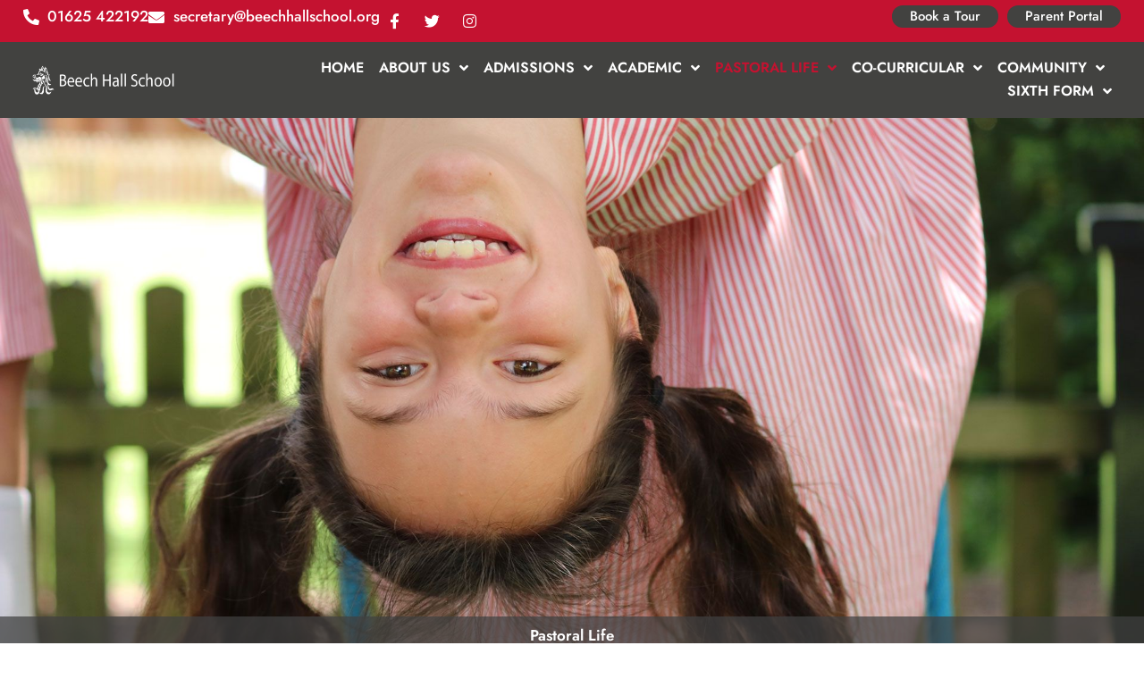

--- FILE ---
content_type: text/html; charset=UTF-8
request_url: https://beechhallschool.org/pastoral-life/
body_size: 30049
content:
<!DOCTYPE html>
<html lang="en-GB">
<head>
<meta charset="UTF-8">
<meta name="viewport" content="width=device-width, initial-scale=1">
	<link rel="profile" href="https://gmpg.org/xfn/11"> 
	<title>Pastoral Life &#8211; beechhallschool.org</title>
<meta name='robots' content='max-image-preview:large' />
	<style>img:is([sizes="auto" i], [sizes^="auto," i]) { contain-intrinsic-size: 3000px 1500px }</style>
	<link rel='dns-prefetch' href='//beechhallschool.org' />
<link rel='dns-prefetch' href='//fonts.googleapis.com' />
<link rel="alternate" type="application/rss+xml" title="beechhallschool.org &raquo; Feed" href="https://beechhallschool.org/feed/" />
<link rel="alternate" type="application/rss+xml" title="beechhallschool.org &raquo; Comments Feed" href="https://beechhallschool.org/comments/feed/" />
<link rel='stylesheet' id='wpfd-modal-css' href='https://beechhallschool.org/wp-content/plugins/wp-file-download/app/admin/assets/css/leanmodal.css?ver=6.8.3' media='all' />
<link rel='stylesheet' id='wpfd-elementor-widget-style-css' href='https://beechhallschool.org/wp-content/plugins/wp-file-download/app/includes/elementor/assets/css/elementor.widgets.css?ver=6.2.9' media='all' />
<link rel='stylesheet' id='wpfd-jquery-tagit-css' href='https://beechhallschool.org/wp-content/plugins/wp-file-download/app/admin/assets/css/jquery.tagit.css?ver=6.8.3' media='all' />
<link rel='stylesheet' id='wpfd-daterangepicker-style-css' href='https://beechhallschool.org/wp-content/plugins/wp-file-download/app/admin/assets/ui/css/daterangepicker.css?ver=6.2.9' media='all' />
<link rel='stylesheet' id='wpfd-chosen-style-css' href='https://beechhallschool.org/wp-content/plugins/wp-file-download/app/admin/assets/css/chosen.css?ver=6.2.9' media='all' />
<link rel='stylesheet' id='wpfd-jquery-qtip-style-css' href='https://beechhallschool.org/wp-content/plugins/wp-file-download/app/admin/assets/ui/css/jquery.qtip.css?ver=6.2.9' media='all' />
<link rel='stylesheet' id='wpfd-elementor-widget-dark-style-css' href='https://beechhallschool.org/wp-content/plugins/wp-file-download/app/includes/elementor/assets/css/elementor.dark.css?ver=3.34.3' media='(prefers-color-scheme: dark)' />
<link rel='stylesheet' id='wpfd-elementor-widget-light-style-css' href='https://beechhallschool.org/wp-content/plugins/wp-file-download/app/includes/elementor/assets/css/elementor.light.css?ver=3.34.3' media='(prefers-color-scheme: light)' />
<link rel='stylesheet' id='astra-theme-css-css' href='https://beechhallschool.org/wp-content/themes/astra/assets/css/minified/frontend.min.css?ver=4.12.1' media='all' />
<style id='astra-theme-css-inline-css'>
.ast-no-sidebar .entry-content .alignfull {margin-left: calc( -50vw + 50%);margin-right: calc( -50vw + 50%);max-width: 100vw;width: 100vw;}.ast-no-sidebar .entry-content .alignwide {margin-left: calc(-41vw + 50%);margin-right: calc(-41vw + 50%);max-width: unset;width: unset;}.ast-no-sidebar .entry-content .alignfull .alignfull,.ast-no-sidebar .entry-content .alignfull .alignwide,.ast-no-sidebar .entry-content .alignwide .alignfull,.ast-no-sidebar .entry-content .alignwide .alignwide,.ast-no-sidebar .entry-content .wp-block-column .alignfull,.ast-no-sidebar .entry-content .wp-block-column .alignwide{width: 100%;margin-left: auto;margin-right: auto;}.wp-block-gallery,.blocks-gallery-grid {margin: 0;}.wp-block-separator {max-width: 100px;}.wp-block-separator.is-style-wide,.wp-block-separator.is-style-dots {max-width: none;}.entry-content .has-2-columns .wp-block-column:first-child {padding-right: 10px;}.entry-content .has-2-columns .wp-block-column:last-child {padding-left: 10px;}@media (max-width: 782px) {.entry-content .wp-block-columns .wp-block-column {flex-basis: 100%;}.entry-content .has-2-columns .wp-block-column:first-child {padding-right: 0;}.entry-content .has-2-columns .wp-block-column:last-child {padding-left: 0;}}body .entry-content .wp-block-latest-posts {margin-left: 0;}body .entry-content .wp-block-latest-posts li {list-style: none;}.ast-no-sidebar .ast-container .entry-content .wp-block-latest-posts {margin-left: 0;}.ast-header-break-point .entry-content .alignwide {margin-left: auto;margin-right: auto;}.entry-content .blocks-gallery-item img {margin-bottom: auto;}.wp-block-pullquote {border-top: 4px solid #555d66;border-bottom: 4px solid #555d66;color: #40464d;}:root{--ast-post-nav-space:0;--ast-container-default-xlg-padding:6.67em;--ast-container-default-lg-padding:5.67em;--ast-container-default-slg-padding:4.34em;--ast-container-default-md-padding:3.34em;--ast-container-default-sm-padding:6.67em;--ast-container-default-xs-padding:2.4em;--ast-container-default-xxs-padding:1.4em;--ast-code-block-background:#EEEEEE;--ast-comment-inputs-background:#FAFAFA;--ast-normal-container-width:1200px;--ast-narrow-container-width:750px;--ast-blog-title-font-weight:normal;--ast-blog-meta-weight:inherit;--ast-global-color-primary:var(--ast-global-color-5);--ast-global-color-secondary:var(--ast-global-color-4);--ast-global-color-alternate-background:var(--ast-global-color-7);--ast-global-color-subtle-background:var(--ast-global-color-6);--ast-bg-style-guide:var( --ast-global-color-secondary,--ast-global-color-5 );--ast-shadow-style-guide:0px 0px 4px 0 #00000057;--ast-global-dark-bg-style:#fff;--ast-global-dark-lfs:#fbfbfb;--ast-widget-bg-color:#fafafa;--ast-wc-container-head-bg-color:#fbfbfb;--ast-title-layout-bg:#eeeeee;--ast-search-border-color:#e7e7e7;--ast-lifter-hover-bg:#e6e6e6;--ast-gallery-block-color:#000;--srfm-color-input-label:var(--ast-global-color-2);}html{font-size:93.75%;}a,.page-title{color:var(--ast-global-color-0);}a:hover,a:focus{color:var(--ast-global-color-1);}body,button,input,select,textarea,.ast-button,.ast-custom-button{font-family:-apple-system,BlinkMacSystemFont,Segoe UI,Roboto,Oxygen-Sans,Ubuntu,Cantarell,Helvetica Neue,sans-serif;font-weight:inherit;font-size:15px;font-size:1rem;line-height:var(--ast-body-line-height,1.65em);}blockquote{color:var(--ast-global-color-3);}.ast-site-identity .site-title a{color:var(--ast-global-color-2);}.site-title{font-size:35px;font-size:2.3333333333333rem;display:block;}.site-header .site-description{font-size:15px;font-size:1rem;display:none;}.entry-title{font-size:26px;font-size:1.7333333333333rem;}.archive .ast-article-post .ast-article-inner,.blog .ast-article-post .ast-article-inner,.archive .ast-article-post .ast-article-inner:hover,.blog .ast-article-post .ast-article-inner:hover{overflow:hidden;}h1,.entry-content :where(h1){font-size:40px;font-size:2.6666666666667rem;line-height:1.4em;}h2,.entry-content :where(h2){font-size:32px;font-size:2.1333333333333rem;line-height:1.3em;}h3,.entry-content :where(h3){font-size:26px;font-size:1.7333333333333rem;line-height:1.3em;}h4,.entry-content :where(h4){font-size:24px;font-size:1.6rem;line-height:1.2em;}h5,.entry-content :where(h5){font-size:20px;font-size:1.3333333333333rem;line-height:1.2em;}h6,.entry-content :where(h6){font-size:16px;font-size:1.0666666666667rem;line-height:1.25em;}::selection{background-color:var(--ast-global-color-0);color:#ffffff;}body,h1,h2,h3,h4,h5,h6,.entry-title a,.entry-content :where(h1,h2,h3,h4,h5,h6){color:var(--ast-global-color-3);}.tagcloud a:hover,.tagcloud a:focus,.tagcloud a.current-item{color:#ffffff;border-color:var(--ast-global-color-0);background-color:var(--ast-global-color-0);}input:focus,input[type="text"]:focus,input[type="email"]:focus,input[type="url"]:focus,input[type="password"]:focus,input[type="reset"]:focus,input[type="search"]:focus,textarea:focus{border-color:var(--ast-global-color-0);}input[type="radio"]:checked,input[type=reset],input[type="checkbox"]:checked,input[type="checkbox"]:hover:checked,input[type="checkbox"]:focus:checked,input[type=range]::-webkit-slider-thumb{border-color:var(--ast-global-color-0);background-color:var(--ast-global-color-0);box-shadow:none;}.site-footer a:hover + .post-count,.site-footer a:focus + .post-count{background:var(--ast-global-color-0);border-color:var(--ast-global-color-0);}.single .nav-links .nav-previous,.single .nav-links .nav-next{color:var(--ast-global-color-0);}.entry-meta,.entry-meta *{line-height:1.45;color:var(--ast-global-color-0);}.entry-meta a:not(.ast-button):hover,.entry-meta a:not(.ast-button):hover *,.entry-meta a:not(.ast-button):focus,.entry-meta a:not(.ast-button):focus *,.page-links > .page-link,.page-links .page-link:hover,.post-navigation a:hover{color:var(--ast-global-color-1);}#cat option,.secondary .calendar_wrap thead a,.secondary .calendar_wrap thead a:visited{color:var(--ast-global-color-0);}.secondary .calendar_wrap #today,.ast-progress-val span{background:var(--ast-global-color-0);}.secondary a:hover + .post-count,.secondary a:focus + .post-count{background:var(--ast-global-color-0);border-color:var(--ast-global-color-0);}.calendar_wrap #today > a{color:#ffffff;}.page-links .page-link,.single .post-navigation a{color:var(--ast-global-color-0);}.ast-search-menu-icon .search-form button.search-submit{padding:0 4px;}.ast-search-menu-icon form.search-form{padding-right:0;}.ast-search-menu-icon.slide-search input.search-field{width:0;}.ast-header-search .ast-search-menu-icon.ast-dropdown-active .search-form,.ast-header-search .ast-search-menu-icon.ast-dropdown-active .search-field:focus{transition:all 0.2s;}.search-form input.search-field:focus{outline:none;}.widget-title,.widget .wp-block-heading{font-size:21px;font-size:1.4rem;color:var(--ast-global-color-3);}.ast-search-menu-icon.slide-search a:focus-visible:focus-visible,.astra-search-icon:focus-visible,#close:focus-visible,a:focus-visible,.ast-menu-toggle:focus-visible,.site .skip-link:focus-visible,.wp-block-loginout input:focus-visible,.wp-block-search.wp-block-search__button-inside .wp-block-search__inside-wrapper,.ast-header-navigation-arrow:focus-visible,.ast-orders-table__row .ast-orders-table__cell:focus-visible,a#ast-apply-coupon:focus-visible,#ast-apply-coupon:focus-visible,#close:focus-visible,.button.search-submit:focus-visible,#search_submit:focus,.normal-search:focus-visible,.ast-header-account-wrap:focus-visible,.astra-cart-drawer-close:focus,.ast-single-variation:focus,.ast-button:focus,.ast-builder-button-wrap:has(.ast-custom-button-link:focus),.ast-builder-button-wrap .ast-custom-button-link:focus{outline-style:dotted;outline-color:inherit;outline-width:thin;}input:focus,input[type="text"]:focus,input[type="email"]:focus,input[type="url"]:focus,input[type="password"]:focus,input[type="reset"]:focus,input[type="search"]:focus,input[type="number"]:focus,textarea:focus,.wp-block-search__input:focus,[data-section="section-header-mobile-trigger"] .ast-button-wrap .ast-mobile-menu-trigger-minimal:focus,.ast-mobile-popup-drawer.active .menu-toggle-close:focus,#ast-scroll-top:focus,#coupon_code:focus,#ast-coupon-code:focus{border-style:dotted;border-color:inherit;border-width:thin;}input{outline:none;}.ast-logo-title-inline .site-logo-img{padding-right:1em;}body .ast-oembed-container *{position:absolute;top:0;width:100%;height:100%;left:0;}body .wp-block-embed-pocket-casts .ast-oembed-container *{position:unset;}.ast-single-post-featured-section + article {margin-top: 2em;}.site-content .ast-single-post-featured-section img {width: 100%;overflow: hidden;object-fit: cover;}.site > .ast-single-related-posts-container {margin-top: 0;}@media (min-width: 922px) {.ast-desktop .ast-container--narrow {max-width: var(--ast-narrow-container-width);margin: 0 auto;}}.ast-page-builder-template .hentry {margin: 0;}.ast-page-builder-template .site-content > .ast-container {max-width: 100%;padding: 0;}.ast-page-builder-template .site .site-content #primary {padding: 0;margin: 0;}.ast-page-builder-template .no-results {text-align: center;margin: 4em auto;}.ast-page-builder-template .ast-pagination {padding: 2em;}.ast-page-builder-template .entry-header.ast-no-title.ast-no-thumbnail {margin-top: 0;}.ast-page-builder-template .entry-header.ast-header-without-markup {margin-top: 0;margin-bottom: 0;}.ast-page-builder-template .entry-header.ast-no-title.ast-no-meta {margin-bottom: 0;}.ast-page-builder-template.single .post-navigation {padding-bottom: 2em;}.ast-page-builder-template.single-post .site-content > .ast-container {max-width: 100%;}.ast-page-builder-template .entry-header {margin-top: 4em;margin-left: auto;margin-right: auto;padding-left: 20px;padding-right: 20px;}.single.ast-page-builder-template .entry-header {padding-left: 20px;padding-right: 20px;}.ast-page-builder-template .ast-archive-description {margin: 4em auto 0;padding-left: 20px;padding-right: 20px;}.ast-page-builder-template.ast-no-sidebar .entry-content .alignwide {margin-left: 0;margin-right: 0;}@media (max-width:921.9px){#ast-desktop-header{display:none;}}@media (min-width:922px){#ast-mobile-header{display:none;}}.wp-block-buttons.aligncenter{justify-content:center;}@media (max-width:921px){.ast-theme-transparent-header #primary,.ast-theme-transparent-header #secondary{padding:0;}}@media (max-width:921px){.ast-plain-container.ast-no-sidebar #primary{padding:0;}}.ast-plain-container.ast-no-sidebar #primary{margin-top:0;margin-bottom:0;}@media (min-width:1200px){.wp-block-group .has-background{padding:20px;}}@media (min-width:1200px){.ast-no-sidebar.ast-separate-container .entry-content .wp-block-group.alignwide,.ast-no-sidebar.ast-separate-container .entry-content .wp-block-cover.alignwide{margin-left:-20px;margin-right:-20px;padding-left:20px;padding-right:20px;}.ast-no-sidebar.ast-separate-container .entry-content .wp-block-cover.alignfull,.ast-no-sidebar.ast-separate-container .entry-content .wp-block-group.alignfull{margin-left:-6.67em;margin-right:-6.67em;padding-left:6.67em;padding-right:6.67em;}}@media (min-width:1200px){.wp-block-cover-image.alignwide .wp-block-cover__inner-container,.wp-block-cover.alignwide .wp-block-cover__inner-container,.wp-block-cover-image.alignfull .wp-block-cover__inner-container,.wp-block-cover.alignfull .wp-block-cover__inner-container{width:100%;}}.wp-block-columns{margin-bottom:unset;}.wp-block-image.size-full{margin:2rem 0;}.wp-block-separator.has-background{padding:0;}.wp-block-gallery{margin-bottom:1.6em;}.wp-block-group{padding-top:4em;padding-bottom:4em;}.wp-block-group__inner-container .wp-block-columns:last-child,.wp-block-group__inner-container :last-child,.wp-block-table table{margin-bottom:0;}.blocks-gallery-grid{width:100%;}.wp-block-navigation-link__content{padding:5px 0;}.wp-block-group .wp-block-group .has-text-align-center,.wp-block-group .wp-block-column .has-text-align-center{max-width:100%;}.has-text-align-center{margin:0 auto;}@media (min-width:1200px){.wp-block-cover__inner-container,.alignwide .wp-block-group__inner-container,.alignfull .wp-block-group__inner-container{max-width:1200px;margin:0 auto;}.wp-block-group.alignnone,.wp-block-group.aligncenter,.wp-block-group.alignleft,.wp-block-group.alignright,.wp-block-group.alignwide,.wp-block-columns.alignwide{margin:2rem 0 1rem 0;}}@media (max-width:1200px){.wp-block-group{padding:3em;}.wp-block-group .wp-block-group{padding:1.5em;}.wp-block-columns,.wp-block-column{margin:1rem 0;}}@media (min-width:921px){.wp-block-columns .wp-block-group{padding:2em;}}@media (max-width:544px){.wp-block-cover-image .wp-block-cover__inner-container,.wp-block-cover .wp-block-cover__inner-container{width:unset;}.wp-block-cover,.wp-block-cover-image{padding:2em 0;}.wp-block-group,.wp-block-cover{padding:2em;}.wp-block-media-text__media img,.wp-block-media-text__media video{width:unset;max-width:100%;}.wp-block-media-text.has-background .wp-block-media-text__content{padding:1em;}}.wp-block-image.aligncenter{margin-left:auto;margin-right:auto;}.wp-block-table.aligncenter{margin-left:auto;margin-right:auto;}@media (min-width:544px){.entry-content .wp-block-media-text.has-media-on-the-right .wp-block-media-text__content{padding:0 8% 0 0;}.entry-content .wp-block-media-text .wp-block-media-text__content{padding:0 0 0 8%;}.ast-plain-container .site-content .entry-content .has-custom-content-position.is-position-bottom-left > *,.ast-plain-container .site-content .entry-content .has-custom-content-position.is-position-bottom-right > *,.ast-plain-container .site-content .entry-content .has-custom-content-position.is-position-top-left > *,.ast-plain-container .site-content .entry-content .has-custom-content-position.is-position-top-right > *,.ast-plain-container .site-content .entry-content .has-custom-content-position.is-position-center-right > *,.ast-plain-container .site-content .entry-content .has-custom-content-position.is-position-center-left > *{margin:0;}}@media (max-width:544px){.entry-content .wp-block-media-text .wp-block-media-text__content{padding:8% 0;}.wp-block-media-text .wp-block-media-text__media img{width:auto;max-width:100%;}}.wp-block-buttons .wp-block-button.is-style-outline .wp-block-button__link.wp-element-button,.ast-outline-button,.wp-block-uagb-buttons-child .uagb-buttons-repeater.ast-outline-button{border-top-width:2px;border-right-width:2px;border-bottom-width:2px;border-left-width:2px;font-family:inherit;font-weight:inherit;line-height:1em;}.wp-block-button .wp-block-button__link.wp-element-button.is-style-outline:not(.has-background),.wp-block-button.is-style-outline>.wp-block-button__link.wp-element-button:not(.has-background),.ast-outline-button{background-color:transparent;}.entry-content[data-ast-blocks-layout] > figure{margin-bottom:1em;}.elementor-widget-container .elementor-loop-container .e-loop-item[data-elementor-type="loop-item"]{width:100%;}@media (max-width:921px){.ast-left-sidebar #content > .ast-container{display:flex;flex-direction:column-reverse;width:100%;}.ast-separate-container .ast-article-post,.ast-separate-container .ast-article-single{padding:1.5em 2.14em;}.ast-author-box img.avatar{margin:20px 0 0 0;}}@media (min-width:922px){.ast-separate-container.ast-right-sidebar #primary,.ast-separate-container.ast-left-sidebar #primary{border:0;}.search-no-results.ast-separate-container #primary{margin-bottom:4em;}}.wp-block-button .wp-block-button__link{color:#ffffff;}.wp-block-button .wp-block-button__link:hover,.wp-block-button .wp-block-button__link:focus{color:#ffffff;background-color:var(--ast-global-color-1);border-color:var(--ast-global-color-1);}.elementor-widget-heading h1.elementor-heading-title{line-height:1.4em;}.elementor-widget-heading h2.elementor-heading-title{line-height:1.3em;}.elementor-widget-heading h3.elementor-heading-title{line-height:1.3em;}.elementor-widget-heading h4.elementor-heading-title{line-height:1.2em;}.elementor-widget-heading h5.elementor-heading-title{line-height:1.2em;}.elementor-widget-heading h6.elementor-heading-title{line-height:1.25em;}.wp-block-button .wp-block-button__link{border-top-width:0;border-right-width:0;border-left-width:0;border-bottom-width:0;border-color:var(--ast-global-color-0);background-color:var(--ast-global-color-0);color:#ffffff;font-family:inherit;font-weight:inherit;line-height:1em;padding-top:10px;padding-right:40px;padding-bottom:10px;padding-left:40px;}.menu-toggle,button,.ast-button,.ast-custom-button,.button,input#submit,input[type="button"],input[type="submit"],input[type="reset"]{border-style:solid;border-top-width:0;border-right-width:0;border-left-width:0;border-bottom-width:0;color:#ffffff;border-color:var(--ast-global-color-0);background-color:var(--ast-global-color-0);padding-top:10px;padding-right:40px;padding-bottom:10px;padding-left:40px;font-family:inherit;font-weight:inherit;line-height:1em;}button:focus,.menu-toggle:hover,button:hover,.ast-button:hover,.ast-custom-button:hover .button:hover,.ast-custom-button:hover ,input[type=reset]:hover,input[type=reset]:focus,input#submit:hover,input#submit:focus,input[type="button"]:hover,input[type="button"]:focus,input[type="submit"]:hover,input[type="submit"]:focus{color:#ffffff;background-color:var(--ast-global-color-1);border-color:var(--ast-global-color-1);}@media (max-width:921px){.ast-mobile-header-stack .main-header-bar .ast-search-menu-icon{display:inline-block;}.ast-header-break-point.ast-header-custom-item-outside .ast-mobile-header-stack .main-header-bar .ast-search-icon{margin:0;}.ast-comment-avatar-wrap img{max-width:2.5em;}.ast-comment-meta{padding:0 1.8888em 1.3333em;}.ast-separate-container .ast-comment-list li.depth-1{padding:1.5em 2.14em;}.ast-separate-container .comment-respond{padding:2em 2.14em;}}@media (min-width:544px){.ast-container{max-width:100%;}}@media (max-width:544px){.ast-separate-container .ast-article-post,.ast-separate-container .ast-article-single,.ast-separate-container .comments-title,.ast-separate-container .ast-archive-description{padding:1.5em 1em;}.ast-separate-container #content .ast-container{padding-left:0.54em;padding-right:0.54em;}.ast-separate-container .ast-comment-list .bypostauthor{padding:.5em;}.ast-search-menu-icon.ast-dropdown-active .search-field{width:170px;}} #ast-mobile-header .ast-site-header-cart-li a{pointer-events:none;}body,.ast-separate-container{background-color:#ffffff;background-image:none;}.ast-no-sidebar.ast-separate-container .entry-content .alignfull {margin-left: -6.67em;margin-right: -6.67em;width: auto;}@media (max-width: 1200px) {.ast-no-sidebar.ast-separate-container .entry-content .alignfull {margin-left: -2.4em;margin-right: -2.4em;}}@media (max-width: 768px) {.ast-no-sidebar.ast-separate-container .entry-content .alignfull {margin-left: -2.14em;margin-right: -2.14em;}}@media (max-width: 544px) {.ast-no-sidebar.ast-separate-container .entry-content .alignfull {margin-left: -1em;margin-right: -1em;}}.ast-no-sidebar.ast-separate-container .entry-content .alignwide {margin-left: -20px;margin-right: -20px;}.ast-no-sidebar.ast-separate-container .entry-content .wp-block-column .alignfull,.ast-no-sidebar.ast-separate-container .entry-content .wp-block-column .alignwide {margin-left: auto;margin-right: auto;width: 100%;}@media (max-width:921px){.site-title{display:block;}.site-header .site-description{display:none;}h1,.entry-content :where(h1){font-size:30px;}h2,.entry-content :where(h2){font-size:25px;}h3,.entry-content :where(h3){font-size:20px;}}@media (max-width:544px){.site-title{display:block;}.site-header .site-description{display:none;}h1,.entry-content :where(h1){font-size:30px;}h2,.entry-content :where(h2){font-size:25px;}h3,.entry-content :where(h3){font-size:20px;}}@media (max-width:921px){html{font-size:85.5%;}}@media (max-width:544px){html{font-size:85.5%;}}@media (min-width:922px){.ast-container{max-width:1240px;}}@font-face {font-family: "Astra";src: url(https://beechhallschool.org/wp-content/themes/astra/assets/fonts/astra.woff) format("woff"),url(https://beechhallschool.org/wp-content/themes/astra/assets/fonts/astra.ttf) format("truetype"),url(https://beechhallschool.org/wp-content/themes/astra/assets/fonts/astra.svg#astra) format("svg");font-weight: normal;font-style: normal;font-display: fallback;}@media (min-width:922px){.main-header-menu .sub-menu .menu-item.ast-left-align-sub-menu:hover > .sub-menu,.main-header-menu .sub-menu .menu-item.ast-left-align-sub-menu.focus > .sub-menu{margin-left:-0px;}}.site .comments-area{padding-bottom:3em;}.astra-icon-down_arrow::after {content: "\e900";font-family: Astra;}.astra-icon-close::after {content: "\e5cd";font-family: Astra;}.astra-icon-drag_handle::after {content: "\e25d";font-family: Astra;}.astra-icon-format_align_justify::after {content: "\e235";font-family: Astra;}.astra-icon-menu::after {content: "\e5d2";font-family: Astra;}.astra-icon-reorder::after {content: "\e8fe";font-family: Astra;}.astra-icon-search::after {content: "\e8b6";font-family: Astra;}.astra-icon-zoom_in::after {content: "\e56b";font-family: Astra;}.astra-icon-check-circle::after {content: "\e901";font-family: Astra;}.astra-icon-shopping-cart::after {content: "\f07a";font-family: Astra;}.astra-icon-shopping-bag::after {content: "\f290";font-family: Astra;}.astra-icon-shopping-basket::after {content: "\f291";font-family: Astra;}.astra-icon-circle-o::after {content: "\e903";font-family: Astra;}.astra-icon-certificate::after {content: "\e902";font-family: Astra;}blockquote {padding: 1.2em;}:root .has-ast-global-color-0-color{color:var(--ast-global-color-0);}:root .has-ast-global-color-0-background-color{background-color:var(--ast-global-color-0);}:root .wp-block-button .has-ast-global-color-0-color{color:var(--ast-global-color-0);}:root .wp-block-button .has-ast-global-color-0-background-color{background-color:var(--ast-global-color-0);}:root .has-ast-global-color-1-color{color:var(--ast-global-color-1);}:root .has-ast-global-color-1-background-color{background-color:var(--ast-global-color-1);}:root .wp-block-button .has-ast-global-color-1-color{color:var(--ast-global-color-1);}:root .wp-block-button .has-ast-global-color-1-background-color{background-color:var(--ast-global-color-1);}:root .has-ast-global-color-2-color{color:var(--ast-global-color-2);}:root .has-ast-global-color-2-background-color{background-color:var(--ast-global-color-2);}:root .wp-block-button .has-ast-global-color-2-color{color:var(--ast-global-color-2);}:root .wp-block-button .has-ast-global-color-2-background-color{background-color:var(--ast-global-color-2);}:root .has-ast-global-color-3-color{color:var(--ast-global-color-3);}:root .has-ast-global-color-3-background-color{background-color:var(--ast-global-color-3);}:root .wp-block-button .has-ast-global-color-3-color{color:var(--ast-global-color-3);}:root .wp-block-button .has-ast-global-color-3-background-color{background-color:var(--ast-global-color-3);}:root .has-ast-global-color-4-color{color:var(--ast-global-color-4);}:root .has-ast-global-color-4-background-color{background-color:var(--ast-global-color-4);}:root .wp-block-button .has-ast-global-color-4-color{color:var(--ast-global-color-4);}:root .wp-block-button .has-ast-global-color-4-background-color{background-color:var(--ast-global-color-4);}:root .has-ast-global-color-5-color{color:var(--ast-global-color-5);}:root .has-ast-global-color-5-background-color{background-color:var(--ast-global-color-5);}:root .wp-block-button .has-ast-global-color-5-color{color:var(--ast-global-color-5);}:root .wp-block-button .has-ast-global-color-5-background-color{background-color:var(--ast-global-color-5);}:root .has-ast-global-color-6-color{color:var(--ast-global-color-6);}:root .has-ast-global-color-6-background-color{background-color:var(--ast-global-color-6);}:root .wp-block-button .has-ast-global-color-6-color{color:var(--ast-global-color-6);}:root .wp-block-button .has-ast-global-color-6-background-color{background-color:var(--ast-global-color-6);}:root .has-ast-global-color-7-color{color:var(--ast-global-color-7);}:root .has-ast-global-color-7-background-color{background-color:var(--ast-global-color-7);}:root .wp-block-button .has-ast-global-color-7-color{color:var(--ast-global-color-7);}:root .wp-block-button .has-ast-global-color-7-background-color{background-color:var(--ast-global-color-7);}:root .has-ast-global-color-8-color{color:var(--ast-global-color-8);}:root .has-ast-global-color-8-background-color{background-color:var(--ast-global-color-8);}:root .wp-block-button .has-ast-global-color-8-color{color:var(--ast-global-color-8);}:root .wp-block-button .has-ast-global-color-8-background-color{background-color:var(--ast-global-color-8);}:root{--ast-global-color-0:#0170B9;--ast-global-color-1:#3a3a3a;--ast-global-color-2:#3a3a3a;--ast-global-color-3:#4B4F58;--ast-global-color-4:#F5F5F5;--ast-global-color-5:#FFFFFF;--ast-global-color-6:#E5E5E5;--ast-global-color-7:#424242;--ast-global-color-8:#000000;}:root {--ast-border-color : #dddddd;}.ast-single-entry-banner {-js-display: flex;display: flex;flex-direction: column;justify-content: center;text-align: center;position: relative;background: var(--ast-title-layout-bg);}.ast-single-entry-banner[data-banner-layout="layout-1"] {max-width: 1200px;background: inherit;padding: 20px 0;}.ast-single-entry-banner[data-banner-width-type="custom"] {margin: 0 auto;width: 100%;}.ast-single-entry-banner + .site-content .entry-header {margin-bottom: 0;}.site .ast-author-avatar {--ast-author-avatar-size: ;}a.ast-underline-text {text-decoration: underline;}.ast-container > .ast-terms-link {position: relative;display: block;}a.ast-button.ast-badge-tax {padding: 4px 8px;border-radius: 3px;font-size: inherit;}header.entry-header{text-align:left;}header.entry-header > *:not(:last-child){margin-bottom:10px;}@media (max-width:921px){header.entry-header{text-align:left;}}@media (max-width:544px){header.entry-header{text-align:left;}}.ast-archive-entry-banner {-js-display: flex;display: flex;flex-direction: column;justify-content: center;text-align: center;position: relative;background: var(--ast-title-layout-bg);}.ast-archive-entry-banner[data-banner-width-type="custom"] {margin: 0 auto;width: 100%;}.ast-archive-entry-banner[data-banner-layout="layout-1"] {background: inherit;padding: 20px 0;text-align: left;}body.archive .ast-archive-description{max-width:1200px;width:100%;text-align:left;padding-top:3em;padding-right:3em;padding-bottom:3em;padding-left:3em;}body.archive .ast-archive-description .ast-archive-title,body.archive .ast-archive-description .ast-archive-title *{font-size:40px;font-size:2.6666666666667rem;}body.archive .ast-archive-description > *:not(:last-child){margin-bottom:10px;}@media (max-width:921px){body.archive .ast-archive-description{text-align:left;}}@media (max-width:544px){body.archive .ast-archive-description{text-align:left;}}.ast-breadcrumbs .trail-browse,.ast-breadcrumbs .trail-items,.ast-breadcrumbs .trail-items li{display:inline-block;margin:0;padding:0;border:none;background:inherit;text-indent:0;text-decoration:none;}.ast-breadcrumbs .trail-browse{font-size:inherit;font-style:inherit;font-weight:inherit;color:inherit;}.ast-breadcrumbs .trail-items{list-style:none;}.trail-items li::after{padding:0 0.3em;content:"\00bb";}.trail-items li:last-of-type::after{display:none;}h1,h2,h3,h4,h5,h6,.entry-content :where(h1,h2,h3,h4,h5,h6){color:var(--ast-global-color-2);}@media (max-width:921px){.ast-builder-grid-row-container.ast-builder-grid-row-tablet-3-firstrow .ast-builder-grid-row > *:first-child,.ast-builder-grid-row-container.ast-builder-grid-row-tablet-3-lastrow .ast-builder-grid-row > *:last-child{grid-column:1 / -1;}}@media (max-width:544px){.ast-builder-grid-row-container.ast-builder-grid-row-mobile-3-firstrow .ast-builder-grid-row > *:first-child,.ast-builder-grid-row-container.ast-builder-grid-row-mobile-3-lastrow .ast-builder-grid-row > *:last-child{grid-column:1 / -1;}}.ast-builder-layout-element[data-section="title_tagline"]{display:flex;}@media (max-width:921px){.ast-header-break-point .ast-builder-layout-element[data-section="title_tagline"]{display:flex;}}@media (max-width:544px){.ast-header-break-point .ast-builder-layout-element[data-section="title_tagline"]{display:flex;}}.ast-builder-menu-1{font-family:inherit;font-weight:inherit;}.ast-builder-menu-1 .sub-menu,.ast-builder-menu-1 .inline-on-mobile .sub-menu{border-top-width:2px;border-bottom-width:0px;border-right-width:0px;border-left-width:0px;border-color:var(--ast-global-color-0);border-style:solid;}.ast-builder-menu-1 .sub-menu .sub-menu{top:-2px;}.ast-builder-menu-1 .main-header-menu > .menu-item > .sub-menu,.ast-builder-menu-1 .main-header-menu > .menu-item > .astra-full-megamenu-wrapper{margin-top:0px;}.ast-desktop .ast-builder-menu-1 .main-header-menu > .menu-item > .sub-menu:before,.ast-desktop .ast-builder-menu-1 .main-header-menu > .menu-item > .astra-full-megamenu-wrapper:before{height:calc( 0px + 2px + 5px );}.ast-desktop .ast-builder-menu-1 .menu-item .sub-menu .menu-link{border-style:none;}@media (max-width:921px){.ast-header-break-point .ast-builder-menu-1 .menu-item.menu-item-has-children > .ast-menu-toggle{top:0;}.ast-builder-menu-1 .inline-on-mobile .menu-item.menu-item-has-children > .ast-menu-toggle{right:-15px;}.ast-builder-menu-1 .menu-item-has-children > .menu-link:after{content:unset;}.ast-builder-menu-1 .main-header-menu > .menu-item > .sub-menu,.ast-builder-menu-1 .main-header-menu > .menu-item > .astra-full-megamenu-wrapper{margin-top:0;}}@media (max-width:544px){.ast-header-break-point .ast-builder-menu-1 .menu-item.menu-item-has-children > .ast-menu-toggle{top:0;}.ast-builder-menu-1 .main-header-menu > .menu-item > .sub-menu,.ast-builder-menu-1 .main-header-menu > .menu-item > .astra-full-megamenu-wrapper{margin-top:0;}}.ast-builder-menu-1{display:flex;}@media (max-width:921px){.ast-header-break-point .ast-builder-menu-1{display:flex;}}@media (max-width:544px){.ast-header-break-point .ast-builder-menu-1{display:flex;}}.elementor-widget-heading .elementor-heading-title{margin:0;}.elementor-page .ast-menu-toggle{color:unset !important;background:unset !important;}.elementor-post.elementor-grid-item.hentry{margin-bottom:0;}.woocommerce div.product .elementor-element.elementor-products-grid .related.products ul.products li.product,.elementor-element .elementor-wc-products .woocommerce[class*='columns-'] ul.products li.product{width:auto;margin:0;float:none;}body .elementor hr{background-color:#ccc;margin:0;}.ast-left-sidebar .elementor-section.elementor-section-stretched,.ast-right-sidebar .elementor-section.elementor-section-stretched{max-width:100%;left:0 !important;}.elementor-posts-container [CLASS*="ast-width-"]{width:100%;}.elementor-template-full-width .ast-container{display:block;}.elementor-screen-only,.screen-reader-text,.screen-reader-text span,.ui-helper-hidden-accessible{top:0 !important;}@media (max-width:544px){.elementor-element .elementor-wc-products .woocommerce[class*="columns-"] ul.products li.product{width:auto;margin:0;}.elementor-element .woocommerce .woocommerce-result-count{float:none;}}.ast-header-break-point .main-header-bar{border-bottom-width:1px;}@media (min-width:922px){.main-header-bar{border-bottom-width:1px;}}.main-header-menu .menu-item, #astra-footer-menu .menu-item, .main-header-bar .ast-masthead-custom-menu-items{-js-display:flex;display:flex;-webkit-box-pack:center;-webkit-justify-content:center;-moz-box-pack:center;-ms-flex-pack:center;justify-content:center;-webkit-box-orient:vertical;-webkit-box-direction:normal;-webkit-flex-direction:column;-moz-box-orient:vertical;-moz-box-direction:normal;-ms-flex-direction:column;flex-direction:column;}.main-header-menu > .menu-item > .menu-link, #astra-footer-menu > .menu-item > .menu-link{height:100%;-webkit-box-align:center;-webkit-align-items:center;-moz-box-align:center;-ms-flex-align:center;align-items:center;-js-display:flex;display:flex;}.main-header-menu .sub-menu .menu-item.menu-item-has-children > .menu-link:after{position:absolute;right:1em;top:50%;transform:translate(0,-50%) rotate(270deg);}.ast-header-break-point .main-header-bar .main-header-bar-navigation .page_item_has_children > .ast-menu-toggle::before, .ast-header-break-point .main-header-bar .main-header-bar-navigation .menu-item-has-children > .ast-menu-toggle::before, .ast-mobile-popup-drawer .main-header-bar-navigation .menu-item-has-children>.ast-menu-toggle::before, .ast-header-break-point .ast-mobile-header-wrap .main-header-bar-navigation .menu-item-has-children > .ast-menu-toggle::before{font-weight:bold;content:"\e900";font-family:Astra;text-decoration:inherit;display:inline-block;}.ast-header-break-point .main-navigation ul.sub-menu .menu-item .menu-link:before{content:"\e900";font-family:Astra;font-size:.65em;text-decoration:inherit;display:inline-block;transform:translate(0, -2px) rotateZ(270deg);margin-right:5px;}.widget_search .search-form:after{font-family:Astra;font-size:1.2em;font-weight:normal;content:"\e8b6";position:absolute;top:50%;right:15px;transform:translate(0, -50%);}.astra-search-icon::before{content:"\e8b6";font-family:Astra;font-style:normal;font-weight:normal;text-decoration:inherit;text-align:center;-webkit-font-smoothing:antialiased;-moz-osx-font-smoothing:grayscale;z-index:3;}.main-header-bar .main-header-bar-navigation .page_item_has_children > a:after, .main-header-bar .main-header-bar-navigation .menu-item-has-children > a:after, .menu-item-has-children .ast-header-navigation-arrow:after{content:"\e900";display:inline-block;font-family:Astra;font-size:.6rem;font-weight:bold;text-rendering:auto;-webkit-font-smoothing:antialiased;-moz-osx-font-smoothing:grayscale;margin-left:10px;line-height:normal;}.menu-item-has-children .sub-menu .ast-header-navigation-arrow:after{margin-left:0;}.ast-mobile-popup-drawer .main-header-bar-navigation .ast-submenu-expanded>.ast-menu-toggle::before{transform:rotateX(180deg);}.ast-header-break-point .main-header-bar-navigation .menu-item-has-children > .menu-link:after{display:none;}@media (min-width:922px){.ast-builder-menu .main-navigation > ul > li:last-child a{margin-right:0;}}.ast-separate-container .ast-article-inner{background-color:transparent;background-image:none;}.ast-separate-container .ast-article-post{background-color:var(--ast-global-color-5);}@media (max-width:921px){.ast-separate-container .ast-article-post{background-color:var(--ast-global-color-5);}}@media (max-width:544px){.ast-separate-container .ast-article-post{background-color:var(--ast-global-color-5);}}.ast-separate-container .ast-article-single:not(.ast-related-post), .ast-separate-container .error-404, .ast-separate-container .no-results, .single.ast-separate-container  .ast-author-meta, .ast-separate-container .related-posts-title-wrapper, .ast-separate-container .comments-count-wrapper, .ast-box-layout.ast-plain-container .site-content, .ast-padded-layout.ast-plain-container .site-content, .ast-separate-container .ast-archive-description, .ast-separate-container .comments-area .comment-respond, .ast-separate-container .comments-area .ast-comment-list li, .ast-separate-container .comments-area .comments-title{background-color:var(--ast-global-color-5);}@media (max-width:921px){.ast-separate-container .ast-article-single:not(.ast-related-post), .ast-separate-container .error-404, .ast-separate-container .no-results, .single.ast-separate-container  .ast-author-meta, .ast-separate-container .related-posts-title-wrapper, .ast-separate-container .comments-count-wrapper, .ast-box-layout.ast-plain-container .site-content, .ast-padded-layout.ast-plain-container .site-content, .ast-separate-container .ast-archive-description{background-color:var(--ast-global-color-5);}}@media (max-width:544px){.ast-separate-container .ast-article-single:not(.ast-related-post), .ast-separate-container .error-404, .ast-separate-container .no-results, .single.ast-separate-container  .ast-author-meta, .ast-separate-container .related-posts-title-wrapper, .ast-separate-container .comments-count-wrapper, .ast-box-layout.ast-plain-container .site-content, .ast-padded-layout.ast-plain-container .site-content, .ast-separate-container .ast-archive-description{background-color:var(--ast-global-color-5);}}.ast-separate-container.ast-two-container #secondary .widget{background-color:var(--ast-global-color-5);}@media (max-width:921px){.ast-separate-container.ast-two-container #secondary .widget{background-color:var(--ast-global-color-5);}}@media (max-width:544px){.ast-separate-container.ast-two-container #secondary .widget{background-color:var(--ast-global-color-5);}}.ast-mobile-header-content > *,.ast-desktop-header-content > * {padding: 10px 0;height: auto;}.ast-mobile-header-content > *:first-child,.ast-desktop-header-content > *:first-child {padding-top: 10px;}.ast-mobile-header-content > .ast-builder-menu,.ast-desktop-header-content > .ast-builder-menu {padding-top: 0;}.ast-mobile-header-content > *:last-child,.ast-desktop-header-content > *:last-child {padding-bottom: 0;}.ast-mobile-header-content .ast-search-menu-icon.ast-inline-search label,.ast-desktop-header-content .ast-search-menu-icon.ast-inline-search label {width: 100%;}.ast-desktop-header-content .main-header-bar-navigation .ast-submenu-expanded > .ast-menu-toggle::before {transform: rotateX(180deg);}#ast-desktop-header .ast-desktop-header-content,.ast-mobile-header-content .ast-search-icon,.ast-desktop-header-content .ast-search-icon,.ast-mobile-header-wrap .ast-mobile-header-content,.ast-main-header-nav-open.ast-popup-nav-open .ast-mobile-header-wrap .ast-mobile-header-content,.ast-main-header-nav-open.ast-popup-nav-open .ast-desktop-header-content {display: none;}.ast-main-header-nav-open.ast-header-break-point #ast-desktop-header .ast-desktop-header-content,.ast-main-header-nav-open.ast-header-break-point .ast-mobile-header-wrap .ast-mobile-header-content {display: block;}.ast-desktop .ast-desktop-header-content .astra-menu-animation-slide-up > .menu-item > .sub-menu,.ast-desktop .ast-desktop-header-content .astra-menu-animation-slide-up > .menu-item .menu-item > .sub-menu,.ast-desktop .ast-desktop-header-content .astra-menu-animation-slide-down > .menu-item > .sub-menu,.ast-desktop .ast-desktop-header-content .astra-menu-animation-slide-down > .menu-item .menu-item > .sub-menu,.ast-desktop .ast-desktop-header-content .astra-menu-animation-fade > .menu-item > .sub-menu,.ast-desktop .ast-desktop-header-content .astra-menu-animation-fade > .menu-item .menu-item > .sub-menu {opacity: 1;visibility: visible;}.ast-hfb-header.ast-default-menu-enable.ast-header-break-point .ast-mobile-header-wrap .ast-mobile-header-content .main-header-bar-navigation {width: unset;margin: unset;}.ast-mobile-header-content.content-align-flex-end .main-header-bar-navigation .menu-item-has-children > .ast-menu-toggle,.ast-desktop-header-content.content-align-flex-end .main-header-bar-navigation .menu-item-has-children > .ast-menu-toggle {left: calc( 20px - 0.907em);right: auto;}.ast-mobile-header-content .ast-search-menu-icon,.ast-mobile-header-content .ast-search-menu-icon.slide-search,.ast-desktop-header-content .ast-search-menu-icon,.ast-desktop-header-content .ast-search-menu-icon.slide-search {width: 100%;position: relative;display: block;right: auto;transform: none;}.ast-mobile-header-content .ast-search-menu-icon.slide-search .search-form,.ast-mobile-header-content .ast-search-menu-icon .search-form,.ast-desktop-header-content .ast-search-menu-icon.slide-search .search-form,.ast-desktop-header-content .ast-search-menu-icon .search-form {right: 0;visibility: visible;opacity: 1;position: relative;top: auto;transform: none;padding: 0;display: block;overflow: hidden;}.ast-mobile-header-content .ast-search-menu-icon.ast-inline-search .search-field,.ast-mobile-header-content .ast-search-menu-icon .search-field,.ast-desktop-header-content .ast-search-menu-icon.ast-inline-search .search-field,.ast-desktop-header-content .ast-search-menu-icon .search-field {width: 100%;padding-right: 5.5em;}.ast-mobile-header-content .ast-search-menu-icon .search-submit,.ast-desktop-header-content .ast-search-menu-icon .search-submit {display: block;position: absolute;height: 100%;top: 0;right: 0;padding: 0 1em;border-radius: 0;}.ast-hfb-header.ast-default-menu-enable.ast-header-break-point .ast-mobile-header-wrap .ast-mobile-header-content .main-header-bar-navigation ul .sub-menu .menu-link {padding-left: 30px;}.ast-hfb-header.ast-default-menu-enable.ast-header-break-point .ast-mobile-header-wrap .ast-mobile-header-content .main-header-bar-navigation .sub-menu .menu-item .menu-item .menu-link {padding-left: 40px;}.ast-mobile-popup-drawer.active .ast-mobile-popup-inner{background-color:#ffffff;;}.ast-mobile-header-wrap .ast-mobile-header-content, .ast-desktop-header-content{background-color:#ffffff;;}.ast-mobile-popup-content > *, .ast-mobile-header-content > *, .ast-desktop-popup-content > *, .ast-desktop-header-content > *{padding-top:0px;padding-bottom:0px;}.content-align-flex-start .ast-builder-layout-element{justify-content:flex-start;}.content-align-flex-start .main-header-menu{text-align:left;}.ast-mobile-popup-drawer.active .menu-toggle-close{color:#3a3a3a;}.ast-mobile-header-wrap .ast-primary-header-bar,.ast-primary-header-bar .site-primary-header-wrap{min-height:70px;}.ast-desktop .ast-primary-header-bar .main-header-menu > .menu-item{line-height:70px;}.ast-header-break-point #masthead .ast-mobile-header-wrap .ast-primary-header-bar,.ast-header-break-point #masthead .ast-mobile-header-wrap .ast-below-header-bar,.ast-header-break-point #masthead .ast-mobile-header-wrap .ast-above-header-bar{padding-left:20px;padding-right:20px;}.ast-header-break-point .ast-primary-header-bar{border-bottom-width:1px;border-bottom-color:var( --ast-global-color-subtle-background,--ast-global-color-7 );border-bottom-style:solid;}@media (min-width:922px){.ast-primary-header-bar{border-bottom-width:1px;border-bottom-color:var( --ast-global-color-subtle-background,--ast-global-color-7 );border-bottom-style:solid;}}.ast-primary-header-bar{background-color:var( --ast-global-color-primary,--ast-global-color-4 );}.ast-primary-header-bar{display:block;}@media (max-width:921px){.ast-header-break-point .ast-primary-header-bar{display:grid;}}@media (max-width:544px){.ast-header-break-point .ast-primary-header-bar{display:grid;}}[data-section="section-header-mobile-trigger"] .ast-button-wrap .ast-mobile-menu-trigger-minimal{color:var(--ast-global-color-0);border:none;background:transparent;}[data-section="section-header-mobile-trigger"] .ast-button-wrap .mobile-menu-toggle-icon .ast-mobile-svg{width:20px;height:20px;fill:var(--ast-global-color-0);}[data-section="section-header-mobile-trigger"] .ast-button-wrap .mobile-menu-wrap .mobile-menu{color:var(--ast-global-color-0);}.ast-builder-menu-mobile .main-navigation .menu-item.menu-item-has-children > .ast-menu-toggle{top:0;}.ast-builder-menu-mobile .main-navigation .menu-item-has-children > .menu-link:after{content:unset;}.ast-hfb-header .ast-builder-menu-mobile .main-header-menu, .ast-hfb-header .ast-builder-menu-mobile .main-navigation .menu-item .menu-link, .ast-hfb-header .ast-builder-menu-mobile .main-navigation .menu-item .sub-menu .menu-link{border-style:none;}.ast-builder-menu-mobile .main-navigation .menu-item.menu-item-has-children > .ast-menu-toggle{top:0;}@media (max-width:921px){.ast-builder-menu-mobile .main-navigation .menu-item.menu-item-has-children > .ast-menu-toggle{top:0;}.ast-builder-menu-mobile .main-navigation .menu-item-has-children > .menu-link:after{content:unset;}}@media (max-width:544px){.ast-builder-menu-mobile .main-navigation .menu-item.menu-item-has-children > .ast-menu-toggle{top:0;}}.ast-builder-menu-mobile .main-navigation{display:block;}@media (max-width:921px){.ast-header-break-point .ast-builder-menu-mobile .main-navigation{display:block;}}@media (max-width:544px){.ast-header-break-point .ast-builder-menu-mobile .main-navigation{display:block;}}:root{--e-global-color-astglobalcolor0:#0170B9;--e-global-color-astglobalcolor1:#3a3a3a;--e-global-color-astglobalcolor2:#3a3a3a;--e-global-color-astglobalcolor3:#4B4F58;--e-global-color-astglobalcolor4:#F5F5F5;--e-global-color-astglobalcolor5:#FFFFFF;--e-global-color-astglobalcolor6:#E5E5E5;--e-global-color-astglobalcolor7:#424242;--e-global-color-astglobalcolor8:#000000;}
</style>
<link rel='stylesheet' id='sbi_styles-css' href='https://beechhallschool.org/wp-content/plugins/instagram-feed-pro/css/sbi-styles.min.css?ver=6.8.1' media='all' />
<link rel='stylesheet' id='ctf_styles-css' href='https://beechhallschool.org/wp-content/plugins/custom-twitter-feeds-pro/css/ctf-styles.min.css?ver=2.5.1' media='all' />
<link rel='stylesheet' id='wp-components-css' href='https://beechhallschool.org/wp-includes/css/dist/components/style.min.css?ver=6.8.3' media='all' />
<link rel='stylesheet' id='wp-preferences-css' href='https://beechhallschool.org/wp-includes/css/dist/preferences/style.min.css?ver=6.8.3' media='all' />
<link rel='stylesheet' id='wp-block-editor-css' href='https://beechhallschool.org/wp-includes/css/dist/block-editor/style.min.css?ver=6.8.3' media='all' />
<link rel='stylesheet' id='wp-reusable-blocks-css' href='https://beechhallschool.org/wp-includes/css/dist/reusable-blocks/style.min.css?ver=6.8.3' media='all' />
<link rel='stylesheet' id='wp-patterns-css' href='https://beechhallschool.org/wp-includes/css/dist/patterns/style.min.css?ver=6.8.3' media='all' />
<link rel='stylesheet' id='wp-editor-css' href='https://beechhallschool.org/wp-includes/css/dist/editor/style.min.css?ver=6.8.3' media='all' />
<link rel='stylesheet' id='sjb_shortcode_block-cgb-style-css-css' href='https://beechhallschool.org/wp-content/plugins/simple-job-board/sjb-block/dist/blocks.style.build.css' media='all' />
<link rel='stylesheet' id='wpmf-gallery-popup-style-css' href='https://beechhallschool.org/wp-content/plugins/wp-media-folder/assets/css/display-gallery/magnific-popup.css?ver=0.9.9' media='all' />
<link rel='stylesheet' id='wpmf-gallery-style-css' href='https://beechhallschool.org/wp-content/plugins/wp-media-folder/assets/css/display-gallery/style-display-gallery.css?ver=6.1.9' media='all' />
<link rel='stylesheet' id='wpmf-slick-style-css' href='https://beechhallschool.org/wp-content/plugins/wp-media-folder/assets/js/slick/slick.css?ver=6.1.9' media='all' />
<link rel='stylesheet' id='wpmf-slick-theme-style-css' href='https://beechhallschool.org/wp-content/plugins/wp-media-folder/assets/js/slick/slick-theme.css?ver=6.1.9' media='all' />
<link rel='stylesheet' id='jet-engine-frontend-css' href='https://beechhallschool.org/wp-content/plugins/jet-engine/assets/css/frontend.css?ver=3.7.6' media='all' />
<style id='global-styles-inline-css'>
:root{--wp--preset--aspect-ratio--square: 1;--wp--preset--aspect-ratio--4-3: 4/3;--wp--preset--aspect-ratio--3-4: 3/4;--wp--preset--aspect-ratio--3-2: 3/2;--wp--preset--aspect-ratio--2-3: 2/3;--wp--preset--aspect-ratio--16-9: 16/9;--wp--preset--aspect-ratio--9-16: 9/16;--wp--preset--color--black: #000000;--wp--preset--color--cyan-bluish-gray: #abb8c3;--wp--preset--color--white: #ffffff;--wp--preset--color--pale-pink: #f78da7;--wp--preset--color--vivid-red: #cf2e2e;--wp--preset--color--luminous-vivid-orange: #ff6900;--wp--preset--color--luminous-vivid-amber: #fcb900;--wp--preset--color--light-green-cyan: #7bdcb5;--wp--preset--color--vivid-green-cyan: #00d084;--wp--preset--color--pale-cyan-blue: #8ed1fc;--wp--preset--color--vivid-cyan-blue: #0693e3;--wp--preset--color--vivid-purple: #9b51e0;--wp--preset--color--ast-global-color-0: var(--ast-global-color-0);--wp--preset--color--ast-global-color-1: var(--ast-global-color-1);--wp--preset--color--ast-global-color-2: var(--ast-global-color-2);--wp--preset--color--ast-global-color-3: var(--ast-global-color-3);--wp--preset--color--ast-global-color-4: var(--ast-global-color-4);--wp--preset--color--ast-global-color-5: var(--ast-global-color-5);--wp--preset--color--ast-global-color-6: var(--ast-global-color-6);--wp--preset--color--ast-global-color-7: var(--ast-global-color-7);--wp--preset--color--ast-global-color-8: var(--ast-global-color-8);--wp--preset--gradient--vivid-cyan-blue-to-vivid-purple: linear-gradient(135deg,rgba(6,147,227,1) 0%,rgb(155,81,224) 100%);--wp--preset--gradient--light-green-cyan-to-vivid-green-cyan: linear-gradient(135deg,rgb(122,220,180) 0%,rgb(0,208,130) 100%);--wp--preset--gradient--luminous-vivid-amber-to-luminous-vivid-orange: linear-gradient(135deg,rgba(252,185,0,1) 0%,rgba(255,105,0,1) 100%);--wp--preset--gradient--luminous-vivid-orange-to-vivid-red: linear-gradient(135deg,rgba(255,105,0,1) 0%,rgb(207,46,46) 100%);--wp--preset--gradient--very-light-gray-to-cyan-bluish-gray: linear-gradient(135deg,rgb(238,238,238) 0%,rgb(169,184,195) 100%);--wp--preset--gradient--cool-to-warm-spectrum: linear-gradient(135deg,rgb(74,234,220) 0%,rgb(151,120,209) 20%,rgb(207,42,186) 40%,rgb(238,44,130) 60%,rgb(251,105,98) 80%,rgb(254,248,76) 100%);--wp--preset--gradient--blush-light-purple: linear-gradient(135deg,rgb(255,206,236) 0%,rgb(152,150,240) 100%);--wp--preset--gradient--blush-bordeaux: linear-gradient(135deg,rgb(254,205,165) 0%,rgb(254,45,45) 50%,rgb(107,0,62) 100%);--wp--preset--gradient--luminous-dusk: linear-gradient(135deg,rgb(255,203,112) 0%,rgb(199,81,192) 50%,rgb(65,88,208) 100%);--wp--preset--gradient--pale-ocean: linear-gradient(135deg,rgb(255,245,203) 0%,rgb(182,227,212) 50%,rgb(51,167,181) 100%);--wp--preset--gradient--electric-grass: linear-gradient(135deg,rgb(202,248,128) 0%,rgb(113,206,126) 100%);--wp--preset--gradient--midnight: linear-gradient(135deg,rgb(2,3,129) 0%,rgb(40,116,252) 100%);--wp--preset--font-size--small: 13px;--wp--preset--font-size--medium: 20px;--wp--preset--font-size--large: 36px;--wp--preset--font-size--x-large: 42px;--wp--preset--spacing--20: 0.44rem;--wp--preset--spacing--30: 0.67rem;--wp--preset--spacing--40: 1rem;--wp--preset--spacing--50: 1.5rem;--wp--preset--spacing--60: 2.25rem;--wp--preset--spacing--70: 3.38rem;--wp--preset--spacing--80: 5.06rem;--wp--preset--shadow--natural: 6px 6px 9px rgba(0, 0, 0, 0.2);--wp--preset--shadow--deep: 12px 12px 50px rgba(0, 0, 0, 0.4);--wp--preset--shadow--sharp: 6px 6px 0px rgba(0, 0, 0, 0.2);--wp--preset--shadow--outlined: 6px 6px 0px -3px rgba(255, 255, 255, 1), 6px 6px rgba(0, 0, 0, 1);--wp--preset--shadow--crisp: 6px 6px 0px rgba(0, 0, 0, 1);}:root { --wp--style--global--content-size: var(--wp--custom--ast-content-width-size);--wp--style--global--wide-size: var(--wp--custom--ast-wide-width-size); }:where(body) { margin: 0; }.wp-site-blocks > .alignleft { float: left; margin-right: 2em; }.wp-site-blocks > .alignright { float: right; margin-left: 2em; }.wp-site-blocks > .aligncenter { justify-content: center; margin-left: auto; margin-right: auto; }:where(.wp-site-blocks) > * { margin-block-start: 24px; margin-block-end: 0; }:where(.wp-site-blocks) > :first-child { margin-block-start: 0; }:where(.wp-site-blocks) > :last-child { margin-block-end: 0; }:root { --wp--style--block-gap: 24px; }:root :where(.is-layout-flow) > :first-child{margin-block-start: 0;}:root :where(.is-layout-flow) > :last-child{margin-block-end: 0;}:root :where(.is-layout-flow) > *{margin-block-start: 24px;margin-block-end: 0;}:root :where(.is-layout-constrained) > :first-child{margin-block-start: 0;}:root :where(.is-layout-constrained) > :last-child{margin-block-end: 0;}:root :where(.is-layout-constrained) > *{margin-block-start: 24px;margin-block-end: 0;}:root :where(.is-layout-flex){gap: 24px;}:root :where(.is-layout-grid){gap: 24px;}.is-layout-flow > .alignleft{float: left;margin-inline-start: 0;margin-inline-end: 2em;}.is-layout-flow > .alignright{float: right;margin-inline-start: 2em;margin-inline-end: 0;}.is-layout-flow > .aligncenter{margin-left: auto !important;margin-right: auto !important;}.is-layout-constrained > .alignleft{float: left;margin-inline-start: 0;margin-inline-end: 2em;}.is-layout-constrained > .alignright{float: right;margin-inline-start: 2em;margin-inline-end: 0;}.is-layout-constrained > .aligncenter{margin-left: auto !important;margin-right: auto !important;}.is-layout-constrained > :where(:not(.alignleft):not(.alignright):not(.alignfull)){max-width: var(--wp--style--global--content-size);margin-left: auto !important;margin-right: auto !important;}.is-layout-constrained > .alignwide{max-width: var(--wp--style--global--wide-size);}body .is-layout-flex{display: flex;}.is-layout-flex{flex-wrap: wrap;align-items: center;}.is-layout-flex > :is(*, div){margin: 0;}body .is-layout-grid{display: grid;}.is-layout-grid > :is(*, div){margin: 0;}body{padding-top: 0px;padding-right: 0px;padding-bottom: 0px;padding-left: 0px;}a:where(:not(.wp-element-button)){text-decoration: none;}:root :where(.wp-element-button, .wp-block-button__link){background-color: #32373c;border-width: 0;color: #fff;font-family: inherit;font-size: inherit;line-height: inherit;padding: calc(0.667em + 2px) calc(1.333em + 2px);text-decoration: none;}.has-black-color{color: var(--wp--preset--color--black) !important;}.has-cyan-bluish-gray-color{color: var(--wp--preset--color--cyan-bluish-gray) !important;}.has-white-color{color: var(--wp--preset--color--white) !important;}.has-pale-pink-color{color: var(--wp--preset--color--pale-pink) !important;}.has-vivid-red-color{color: var(--wp--preset--color--vivid-red) !important;}.has-luminous-vivid-orange-color{color: var(--wp--preset--color--luminous-vivid-orange) !important;}.has-luminous-vivid-amber-color{color: var(--wp--preset--color--luminous-vivid-amber) !important;}.has-light-green-cyan-color{color: var(--wp--preset--color--light-green-cyan) !important;}.has-vivid-green-cyan-color{color: var(--wp--preset--color--vivid-green-cyan) !important;}.has-pale-cyan-blue-color{color: var(--wp--preset--color--pale-cyan-blue) !important;}.has-vivid-cyan-blue-color{color: var(--wp--preset--color--vivid-cyan-blue) !important;}.has-vivid-purple-color{color: var(--wp--preset--color--vivid-purple) !important;}.has-ast-global-color-0-color{color: var(--wp--preset--color--ast-global-color-0) !important;}.has-ast-global-color-1-color{color: var(--wp--preset--color--ast-global-color-1) !important;}.has-ast-global-color-2-color{color: var(--wp--preset--color--ast-global-color-2) !important;}.has-ast-global-color-3-color{color: var(--wp--preset--color--ast-global-color-3) !important;}.has-ast-global-color-4-color{color: var(--wp--preset--color--ast-global-color-4) !important;}.has-ast-global-color-5-color{color: var(--wp--preset--color--ast-global-color-5) !important;}.has-ast-global-color-6-color{color: var(--wp--preset--color--ast-global-color-6) !important;}.has-ast-global-color-7-color{color: var(--wp--preset--color--ast-global-color-7) !important;}.has-ast-global-color-8-color{color: var(--wp--preset--color--ast-global-color-8) !important;}.has-black-background-color{background-color: var(--wp--preset--color--black) !important;}.has-cyan-bluish-gray-background-color{background-color: var(--wp--preset--color--cyan-bluish-gray) !important;}.has-white-background-color{background-color: var(--wp--preset--color--white) !important;}.has-pale-pink-background-color{background-color: var(--wp--preset--color--pale-pink) !important;}.has-vivid-red-background-color{background-color: var(--wp--preset--color--vivid-red) !important;}.has-luminous-vivid-orange-background-color{background-color: var(--wp--preset--color--luminous-vivid-orange) !important;}.has-luminous-vivid-amber-background-color{background-color: var(--wp--preset--color--luminous-vivid-amber) !important;}.has-light-green-cyan-background-color{background-color: var(--wp--preset--color--light-green-cyan) !important;}.has-vivid-green-cyan-background-color{background-color: var(--wp--preset--color--vivid-green-cyan) !important;}.has-pale-cyan-blue-background-color{background-color: var(--wp--preset--color--pale-cyan-blue) !important;}.has-vivid-cyan-blue-background-color{background-color: var(--wp--preset--color--vivid-cyan-blue) !important;}.has-vivid-purple-background-color{background-color: var(--wp--preset--color--vivid-purple) !important;}.has-ast-global-color-0-background-color{background-color: var(--wp--preset--color--ast-global-color-0) !important;}.has-ast-global-color-1-background-color{background-color: var(--wp--preset--color--ast-global-color-1) !important;}.has-ast-global-color-2-background-color{background-color: var(--wp--preset--color--ast-global-color-2) !important;}.has-ast-global-color-3-background-color{background-color: var(--wp--preset--color--ast-global-color-3) !important;}.has-ast-global-color-4-background-color{background-color: var(--wp--preset--color--ast-global-color-4) !important;}.has-ast-global-color-5-background-color{background-color: var(--wp--preset--color--ast-global-color-5) !important;}.has-ast-global-color-6-background-color{background-color: var(--wp--preset--color--ast-global-color-6) !important;}.has-ast-global-color-7-background-color{background-color: var(--wp--preset--color--ast-global-color-7) !important;}.has-ast-global-color-8-background-color{background-color: var(--wp--preset--color--ast-global-color-8) !important;}.has-black-border-color{border-color: var(--wp--preset--color--black) !important;}.has-cyan-bluish-gray-border-color{border-color: var(--wp--preset--color--cyan-bluish-gray) !important;}.has-white-border-color{border-color: var(--wp--preset--color--white) !important;}.has-pale-pink-border-color{border-color: var(--wp--preset--color--pale-pink) !important;}.has-vivid-red-border-color{border-color: var(--wp--preset--color--vivid-red) !important;}.has-luminous-vivid-orange-border-color{border-color: var(--wp--preset--color--luminous-vivid-orange) !important;}.has-luminous-vivid-amber-border-color{border-color: var(--wp--preset--color--luminous-vivid-amber) !important;}.has-light-green-cyan-border-color{border-color: var(--wp--preset--color--light-green-cyan) !important;}.has-vivid-green-cyan-border-color{border-color: var(--wp--preset--color--vivid-green-cyan) !important;}.has-pale-cyan-blue-border-color{border-color: var(--wp--preset--color--pale-cyan-blue) !important;}.has-vivid-cyan-blue-border-color{border-color: var(--wp--preset--color--vivid-cyan-blue) !important;}.has-vivid-purple-border-color{border-color: var(--wp--preset--color--vivid-purple) !important;}.has-ast-global-color-0-border-color{border-color: var(--wp--preset--color--ast-global-color-0) !important;}.has-ast-global-color-1-border-color{border-color: var(--wp--preset--color--ast-global-color-1) !important;}.has-ast-global-color-2-border-color{border-color: var(--wp--preset--color--ast-global-color-2) !important;}.has-ast-global-color-3-border-color{border-color: var(--wp--preset--color--ast-global-color-3) !important;}.has-ast-global-color-4-border-color{border-color: var(--wp--preset--color--ast-global-color-4) !important;}.has-ast-global-color-5-border-color{border-color: var(--wp--preset--color--ast-global-color-5) !important;}.has-ast-global-color-6-border-color{border-color: var(--wp--preset--color--ast-global-color-6) !important;}.has-ast-global-color-7-border-color{border-color: var(--wp--preset--color--ast-global-color-7) !important;}.has-ast-global-color-8-border-color{border-color: var(--wp--preset--color--ast-global-color-8) !important;}.has-vivid-cyan-blue-to-vivid-purple-gradient-background{background: var(--wp--preset--gradient--vivid-cyan-blue-to-vivid-purple) !important;}.has-light-green-cyan-to-vivid-green-cyan-gradient-background{background: var(--wp--preset--gradient--light-green-cyan-to-vivid-green-cyan) !important;}.has-luminous-vivid-amber-to-luminous-vivid-orange-gradient-background{background: var(--wp--preset--gradient--luminous-vivid-amber-to-luminous-vivid-orange) !important;}.has-luminous-vivid-orange-to-vivid-red-gradient-background{background: var(--wp--preset--gradient--luminous-vivid-orange-to-vivid-red) !important;}.has-very-light-gray-to-cyan-bluish-gray-gradient-background{background: var(--wp--preset--gradient--very-light-gray-to-cyan-bluish-gray) !important;}.has-cool-to-warm-spectrum-gradient-background{background: var(--wp--preset--gradient--cool-to-warm-spectrum) !important;}.has-blush-light-purple-gradient-background{background: var(--wp--preset--gradient--blush-light-purple) !important;}.has-blush-bordeaux-gradient-background{background: var(--wp--preset--gradient--blush-bordeaux) !important;}.has-luminous-dusk-gradient-background{background: var(--wp--preset--gradient--luminous-dusk) !important;}.has-pale-ocean-gradient-background{background: var(--wp--preset--gradient--pale-ocean) !important;}.has-electric-grass-gradient-background{background: var(--wp--preset--gradient--electric-grass) !important;}.has-midnight-gradient-background{background: var(--wp--preset--gradient--midnight) !important;}.has-small-font-size{font-size: var(--wp--preset--font-size--small) !important;}.has-medium-font-size{font-size: var(--wp--preset--font-size--medium) !important;}.has-large-font-size{font-size: var(--wp--preset--font-size--large) !important;}.has-x-large-font-size{font-size: var(--wp--preset--font-size--x-large) !important;}
:root :where(.wp-block-pullquote){font-size: 1.5em;line-height: 1.6;}
</style>
<link rel='stylesheet' id='simple-job-board-google-fonts-css' href='https://fonts.googleapis.com/css?family=Roboto%3A100%2C100i%2C300%2C300i%2C400%2C400i%2C500%2C500i%2C700%2C700i%2C900%2C900i&#038;ver=2.13.8' media='all' />
<link rel='stylesheet' id='sjb-fontawesome-css' href='https://beechhallschool.org/wp-content/plugins/simple-job-board/includes/css/font-awesome.min.css?ver=5.15.4' media='all' />
<link rel='stylesheet' id='simple-job-board-jquery-ui-css' href='https://beechhallschool.org/wp-content/plugins/simple-job-board/public/css/jquery-ui.css?ver=1.12.1' media='all' />
<link rel='stylesheet' id='simple-job-board-frontend-css' href='https://beechhallschool.org/wp-content/plugins/simple-job-board/public/css/simple-job-board-public.css?ver=3.0.0' media='all' />
<link rel='stylesheet' id='sjb-add-on-elementor-css' href='https://beechhallschool.org/wp-content/plugins/sjb-add-on-elementor/public/css/sjb-add-on-elementor-public.css?ver=1.1.1' media='all' />
<link rel='stylesheet' id='dashicons-css' href='https://beechhallschool.org/wp-includes/css/dashicons.min.css?ver=6.8.3' media='all' />
<link rel='stylesheet' id='elementor-frontend-css' href='https://beechhallschool.org/wp-content/plugins/elementor/assets/css/frontend.min.css?ver=3.34.3' media='all' />
<link rel='stylesheet' id='widget-icon-list-css' href='https://beechhallschool.org/wp-content/plugins/elementor/assets/css/widget-icon-list.min.css?ver=3.34.3' media='all' />
<link rel='stylesheet' id='widget-social-icons-css' href='https://beechhallschool.org/wp-content/plugins/elementor/assets/css/widget-social-icons.min.css?ver=3.34.3' media='all' />
<link rel='stylesheet' id='e-apple-webkit-css' href='https://beechhallschool.org/wp-content/plugins/elementor/assets/css/conditionals/apple-webkit.min.css?ver=3.34.3' media='all' />
<link rel='stylesheet' id='widget-image-css' href='https://beechhallschool.org/wp-content/plugins/elementor/assets/css/widget-image.min.css?ver=3.34.3' media='all' />
<link rel='stylesheet' id='widget-nav-menu-css' href='https://beechhallschool.org/wp-content/plugins/elementor-pro/assets/css/widget-nav-menu.min.css?ver=3.34.3' media='all' />
<link rel='stylesheet' id='widget-heading-css' href='https://beechhallschool.org/wp-content/plugins/elementor/assets/css/widget-heading.min.css?ver=3.34.3' media='all' />
<link rel='stylesheet' id='widget-icon-box-css' href='https://beechhallschool.org/wp-content/plugins/elementor/assets/css/widget-icon-box.min.css?ver=3.34.3' media='all' />
<link rel='stylesheet' id='elementor-icons-css' href='https://beechhallschool.org/wp-content/plugins/elementor/assets/lib/eicons/css/elementor-icons.min.css?ver=5.46.0' media='all' />
<link rel='stylesheet' id='elementor-post-4-css' href='https://beechhallschool.org/wp-content/uploads/elementor/css/post-4.css?ver=1769661733' media='all' />
<link rel='stylesheet' id='uael-frontend-css' href='https://beechhallschool.org/wp-content/plugins/ultimate-elementor/assets/min-css/uael-frontend.min.css?ver=1.42.3' media='all' />
<link rel='stylesheet' id='uael-teammember-social-icons-css' href='https://beechhallschool.org/wp-content/plugins/elementor/assets/css/widget-social-icons.min.css?ver=3.24.0' media='all' />
<link rel='stylesheet' id='uael-social-share-icons-brands-css' href='https://beechhallschool.org/wp-content/plugins/elementor/assets/lib/font-awesome/css/brands.css?ver=5.15.3' media='all' />
<link rel='stylesheet' id='uael-social-share-icons-fontawesome-css' href='https://beechhallschool.org/wp-content/plugins/elementor/assets/lib/font-awesome/css/fontawesome.css?ver=5.15.3' media='all' />
<link rel='stylesheet' id='uael-nav-menu-icons-css' href='https://beechhallschool.org/wp-content/plugins/elementor/assets/lib/font-awesome/css/solid.css?ver=5.15.3' media='all' />
<link rel='stylesheet' id='sbistyles-css' href='https://beechhallschool.org/wp-content/plugins/instagram-feed-pro/css/sbi-styles.min.css?ver=6.8.1' media='all' />
<link rel='stylesheet' id='widget-divider-css' href='https://beechhallschool.org/wp-content/plugins/elementor/assets/css/widget-divider.min.css?ver=3.34.3' media='all' />
<link rel='stylesheet' id='widget-spacer-css' href='https://beechhallschool.org/wp-content/plugins/elementor/assets/css/widget-spacer.min.css?ver=3.34.3' media='all' />
<link rel='stylesheet' id='elementor-post-440-css' href='https://beechhallschool.org/wp-content/uploads/elementor/css/post-440.css?ver=1769670068' media='all' />
<link rel='stylesheet' id='elementor-post-44-css' href='https://beechhallschool.org/wp-content/uploads/elementor/css/post-44.css?ver=1769661734' media='all' />
<link rel='stylesheet' id='elementor-post-48-css' href='https://beechhallschool.org/wp-content/uploads/elementor/css/post-48.css?ver=1769661734' media='all' />
<link rel='stylesheet' id='tablepress-default-css' href='https://beechhallschool.org/wp-content/tablepress-combined.min.css?ver=36' media='all' />
<link rel='stylesheet' id='bdt-uikit-css' href='https://beechhallschool.org/wp-content/plugins/bdthemes-element-pack/assets/css/bdt-uikit.css?ver=3.21.7' media='all' />
<link rel='stylesheet' id='ep-helper-css' href='https://beechhallschool.org/wp-content/plugins/bdthemes-element-pack/assets/css/ep-helper.css?ver=7.18.11' media='all' />
<link rel='stylesheet' id='elementor-gf-local-jost-css' href='https://beechhallschool.org/wp-content/uploads/elementor/google-fonts/css/jost.css?ver=1742235616' media='all' />
<link rel='stylesheet' id='elementor-gf-local-lato-css' href='https://beechhallschool.org/wp-content/uploads/elementor/google-fonts/css/lato.css?ver=1742235616' media='all' />
<link rel='stylesheet' id='elementor-gf-local-poppins-css' href='https://beechhallschool.org/wp-content/uploads/elementor/google-fonts/css/poppins.css?ver=1742235618' media='all' />
<link rel='stylesheet' id='elementor-icons-shared-0-css' href='https://beechhallschool.org/wp-content/plugins/elementor/assets/lib/font-awesome/css/fontawesome.min.css?ver=5.15.3' media='all' />
<link rel='stylesheet' id='elementor-icons-fa-solid-css' href='https://beechhallschool.org/wp-content/plugins/elementor/assets/lib/font-awesome/css/solid.min.css?ver=5.15.3' media='all' />
<link rel='stylesheet' id='elementor-icons-fa-brands-css' href='https://beechhallschool.org/wp-content/plugins/elementor/assets/lib/font-awesome/css/brands.min.css?ver=5.15.3' media='all' />
<script src="https://beechhallschool.org/wp-includes/js/jquery/jquery.min.js?ver=3.7.1" id="jquery-core-js"></script>
<script src="https://beechhallschool.org/wp-includes/js/jquery/jquery-migrate.min.js?ver=3.4.1" id="jquery-migrate-js"></script>
<script src="https://beechhallschool.org/wp-content/plugins/wp-file-download/app/admin/assets/js/jquery.leanModal.min.js?ver=6.8.3" id="wpfd-modal-js"></script>
<script id="wpfd-elementor-js-extra">
var wpfd_elemetor_vars = {"dir":"https:\/\/beechhallschool.org\/wp-content\/plugins\/wp-file-download\/"};
</script>
<script src="https://beechhallschool.org/wp-content/plugins/wp-file-download/app/includes/elementor/assets/js/jquery.elementor.js?ver=6.8.3" id="wpfd-elementor-js"></script>
<script src="https://beechhallschool.org/wp-includes/js/jquery/ui/core.min.js?ver=1.13.3" id="jquery-ui-core-js"></script>
<script src="https://beechhallschool.org/wp-includes/js/jquery/ui/menu.min.js?ver=1.13.3" id="jquery-ui-menu-js"></script>
<script src="https://beechhallschool.org/wp-includes/js/dist/dom-ready.min.js?ver=f77871ff7694fffea381" id="wp-dom-ready-js"></script>
<script src="https://beechhallschool.org/wp-includes/js/dist/hooks.min.js?ver=4d63a3d491d11ffd8ac6" id="wp-hooks-js"></script>
<script src="https://beechhallschool.org/wp-includes/js/dist/i18n.min.js?ver=5e580eb46a90c2b997e6" id="wp-i18n-js"></script>
<script id="wp-i18n-js-after">
wp.i18n.setLocaleData( { 'text direction\u0004ltr': [ 'ltr' ] } );
</script>
<script id="wp-a11y-js-translations">
( function( domain, translations ) {
	var localeData = translations.locale_data[ domain ] || translations.locale_data.messages;
	localeData[""].domain = domain;
	wp.i18n.setLocaleData( localeData, domain );
} )( "default", {"translation-revision-date":"2025-08-25 13:50:40+0000","generator":"GlotPress\/4.0.1","domain":"messages","locale_data":{"messages":{"":{"domain":"messages","plural-forms":"nplurals=2; plural=n != 1;","lang":"en_GB"},"Notifications":["Notifications"]}},"comment":{"reference":"wp-includes\/js\/dist\/a11y.js"}} );
</script>
<script src="https://beechhallschool.org/wp-includes/js/dist/a11y.min.js?ver=3156534cc54473497e14" id="wp-a11y-js"></script>
<script src="https://beechhallschool.org/wp-includes/js/jquery/ui/autocomplete.min.js?ver=1.13.3" id="jquery-ui-autocomplete-js"></script>
<script src="https://beechhallschool.org/wp-content/plugins/wp-file-download/app/admin/assets/js/jquery.tagit.js?ver=6.2.9" id="wpfd-jquery-tagit-js"></script>
<script src="https://beechhallschool.org/wp-content/plugins/wp-file-download/app/admin/assets/ui/js/moment.min.js?ver=6.2.9" id="wpfd-moment-js"></script>
<script src="https://beechhallschool.org/wp-content/plugins/wp-file-download/app/admin/assets/ui/js/daterangepicker.min.js?ver=6.2.9" id="wpfd-daterangepicker-js"></script>
<script src="https://beechhallschool.org/wp-content/plugins/wp-file-download/app/admin/assets/js/chosen.jquery.min.js?ver=6.2.9" id="wpfd-chosen-js"></script>
<script id="wpfd-search_filter-js-extra">
var wpfdvars = {"downloadSelected":"","dateFormat":"DD-MM-YYYY","locale":"en","msg_search_box_placeholder":"Input tags here...","msg_file_category":"FILES CATEGORY","msg_filter_by_tags":"Filter by Tags","msg_no_tag_in_this_category_found":"No tags in this category found!","msg_to_date_greater_than_from_date":"The To date must be greater than the From date.","msg_overlap_date":"You have selected a date that has been overlapped with the previous date.","search_file_suggestion":"1","check_empty_key_search":"","translates":{"download_selected":"Download selected","msg_upload_file":"New File(s) uploaded with success!","msg_loading":"Please wait while your file(s) is uploaded!","msg_search_file_category_placeholder":"Search in file category...","msg_search_file_category_search":"Search","wpfd_all_categories":"All Categories"}};
</script>
<script id="wpfd-search_filter-js-before">
var wpfdLocaleSettings = {
            "format": "DD-MM-YYYY",
            "separator": " - ",
            "applyLabel": "Apply",
            "cancelLabel": "Cancel",
            "fromLabel": "From",
            "toLabel": "To",
            "customRangeLabel": "Custom",
            "weekLabel": "W",
            "daysOfWeek": [
                "Su",
                "Mo",
                "Tu",
                "We",
                "Th",
                "Fr",
                "Sa",
            ],
            "monthNames": [
                "January",
                "February",
                "March",
                "April",
                "May",
                "June",
                "July",
                "August",
                "September",
                "October",
                "November",
                "December",
            ],
            "firstDay": 1,
        }
</script>
<script src="https://beechhallschool.org/wp-content/plugins/wp-file-download/app/site/assets/js/search_filter.js?ver=6.2.9" id="wpfd-search_filter-js"></script>
<script id="wpfd-search_filter-js-after">
var wpfdajaxurl = "https://beechhallschool.org/wp-admin/admin-ajax.php?juwpfisadmin=false&action=wpfd&"
</script>
<script src="https://beechhallschool.org/wp-content/plugins/wp-file-download/app/admin/assets/ui/js/jquery.qtip.min.js?ver=6.2.9" id="wpfd-jquery-qtip-js"></script>
<script src="https://beechhallschool.org/wp-content/themes/astra/assets/js/minified/flexibility.min.js?ver=4.12.1" id="astra-flexibility-js"></script>
<script id="astra-flexibility-js-after">
typeof flexibility !== "undefined" && flexibility(document.documentElement);
</script>
<script src="https://beechhallschool.org/wp-content/plugins/wp-file-download/app/includes/elementor/assets/js/jquery.elementor.widgets.js?ver=6.2.9" id="jquery-elementor-widgets-js"></script>
<script src="https://beechhallschool.org/wp-content/plugins/sjb-add-on-elementor/public/js/sjb-add-on-elementor-public.js?ver=1.1.1" id="sjb-add-on-elementor-js"></script>
<link rel="https://api.w.org/" href="https://beechhallschool.org/wp-json/" /><link rel="alternate" title="JSON" type="application/json" href="https://beechhallschool.org/wp-json/wp/v2/pages/440" /><link rel="EditURI" type="application/rsd+xml" title="RSD" href="https://beechhallschool.org/xmlrpc.php?rsd" />
<link rel="canonical" href="https://beechhallschool.org/pastoral-life/" />
<link rel='shortlink' href='https://beechhallschool.org/?p=440' />
<link rel="alternate" title="oEmbed (JSON)" type="application/json+oembed" href="https://beechhallschool.org/wp-json/oembed/1.0/embed?url=https%3A%2F%2Fbeechhallschool.org%2Fpastoral-life%2F" />
<link rel="alternate" title="oEmbed (XML)" type="text/xml+oembed" href="https://beechhallschool.org/wp-json/oembed/1.0/embed?url=https%3A%2F%2Fbeechhallschool.org%2Fpastoral-life%2F&#038;format=xml" />
<!-- Google Tag Manager -->
<script>(function(w,d,s,l,i){w[l]=w[l]||[];w[l].push({'gtm.start':
new Date().getTime(),event:'gtm.js'});var f=d.getElementsByTagName(s)[0],
j=d.createElement(s),dl=l!='dataLayer'?'&l='+l:'';j.async=true;j.src=
'https://www.googletagmanager.com/gtm.js?id='+i+dl;f.parentNode.insertBefore(j,f);
})(window,document,'script','dataLayer','GTM-KJWD5P5C');</script>
<!-- End Google Tag Manager -->
<!-- Meta Pixel Code -->

<!-- Meta Pixel Code -->
<script>
!function(f,b,e,v,n,t,s)
{if(f.fbq)return;n=f.fbq=function(){n.callMethod?
n.callMethod.apply(n,arguments):n.queue.push(arguments)};
if(!f._fbq)f._fbq=n;n.push=n;n.loaded=!0;n.version='2.0';
n.queue=[];t=b.createElement(e);t.async=!0;
t.src=v;s=b.getElementsByTagName(e)[0];
s.parentNode.insertBefore(t,s)}(window, document,'script',
'https://connect.facebook.net/en_US/fbevents.js');
fbq('init', '637333468528094');
fbq('track', 'PageView');
</script>
<noscript><img height="1" width="1" style="display:none"
src=https://www.facebook.com/tr?id=637333468528094&ev=PageView&noscript=1
/></noscript>
<!-- End Meta Pixel Code -->            
                            <style type="text/css">
                    
                /* SJB Fonts */
                                        .sjb-page {
                            font-family: "Roboto", sans-serif;
                        }
                
                    /* Job Filters Background Color */
                    .sjb-page .sjb-filters
                    {
                        background-color: #f2f2f2;
                    }
                                                        
                    /* Listing & Detail Page Title Color */
                    .sjb-page .list-data .v1 .job-info h4 a , 
                    .sjb-page .list-data .v2 .job-info h4 a              
                    {
                        color: #3b3a3c;
                    }                
                                                        
                    /* Job Detail Page Headings */
                    .sjb-page .sjb-detail .list-data .v1 h3,
                    .sjb-page .sjb-detail .list-data .v2 h3,
                    .sjb-page .sjb-detail .list-data ul li::before,
                    .sjb-page .sjb-detail .list-data .v1 .job-detail h3,
                    .sjb-page .sjb-detail .list-data .v2 .job-detail h3,
                    .sjb-page .sjb-archive-page .job-title,
                    .sjb-page .job-features h3
                    {
                        color: #c4122e; 
                    }
                                                        
                    /* Fontawesome Icon Color */
                    .sjb-page .list-data .v1 .job-type i,
                    .sjb-page .list-data .v1 .job-location i,
                    .sjb-page .list-data .v1 .job-date i,
                    .sjb-page .list-data .v2 .job-type i,
                    .sjb-page .list-data .v2 .job-location i,
                    .sjb-page .list-data .v2 .job-date i,
                    .sjb-page .sjb-detail .list-data .v2 .job-features .sjb-title-value h4 i,
                    .sjb-listing .list-data .v2 .job-features .sjb-title-value h4 i
                    {
                        color: #3b3a3c;
                    }

                    /* Fontawesome Text Color */
                    .sjb-page .list-data .v1 .job-type,
                    .sjb-page .list-data .v1 .job-location,
                    .sjb-page .list-data .v1 .job-date,
                    .sjb-page .list-data .v2 .job-type,
                    .sjb-page .list-data .v2 .job-location,
                    .sjb-page .list-data .v2 .job-date
                    {
                        color: #c4122e;
                    }
                                                        
                    /* Job Filters-> All Buttons Background Color */
                    .sjb-page .btn-primary,
                    .sjb-page .btn-primary:hover,
                    .sjb-page .btn-primary:active:hover,
                    .sjb-page .btn-primary:active:focus,
                    .sjb-page .sjb-detail .jobpost-form .file div,                
                    .sjb-page .sjb-detail .jobpost-form .file:hover div
                    {
                        background-color: #c4122e !important;
                        border: none !important;
                        color: #fff !important;
                    }
                    
                    .sjb-page .sjb-listing a.sjb_view_more_btn,
                    .sjb-page .sjb-listing a.sjb_view_less_btn
                    {
                        
                        color: #c4122e !important;
                    }

                    /* Pagination Text Color */
                    /* Pagination Background Color */                
                    .sjb-page .pagination li.list-item span.current,
                    .sjb-page .pagination li.list-item a:hover, 
                    .sjb-page .pagination li.list-item span.current:hover
                    {
                        background: #c4122e;
                        border-color: #c4122e;                    
                        color: #fff;
                    }
                                                        
                </style>        
                <style id="wpfd_custom_css"></style><meta name="generator" content="Elementor 3.34.3; features: additional_custom_breakpoints; settings: css_print_method-external, google_font-enabled, font_display-swap">
			<style>
				.e-con.e-parent:nth-of-type(n+4):not(.e-lazyloaded):not(.e-no-lazyload),
				.e-con.e-parent:nth-of-type(n+4):not(.e-lazyloaded):not(.e-no-lazyload) * {
					background-image: none !important;
				}
				@media screen and (max-height: 1024px) {
					.e-con.e-parent:nth-of-type(n+3):not(.e-lazyloaded):not(.e-no-lazyload),
					.e-con.e-parent:nth-of-type(n+3):not(.e-lazyloaded):not(.e-no-lazyload) * {
						background-image: none !important;
					}
				}
				@media screen and (max-height: 640px) {
					.e-con.e-parent:nth-of-type(n+2):not(.e-lazyloaded):not(.e-no-lazyload),
					.e-con.e-parent:nth-of-type(n+2):not(.e-lazyloaded):not(.e-no-lazyload) * {
						background-image: none !important;
					}
				}
			</style>
			<link rel="icon" href="https://beechhallschool.org/wp-content/uploads/2023/07/cropped-Beech-Hall-School-Macclesfield-Favicon-32x32.png" sizes="32x32" />
<link rel="icon" href="https://beechhallschool.org/wp-content/uploads/2023/07/cropped-Beech-Hall-School-Macclesfield-Favicon-192x192.png" sizes="192x192" />
<link rel="apple-touch-icon" href="https://beechhallschool.org/wp-content/uploads/2023/07/cropped-Beech-Hall-School-Macclesfield-Favicon-180x180.png" />
<meta name="msapplication-TileImage" content="https://beechhallschool.org/wp-content/uploads/2023/07/cropped-Beech-Hall-School-Macclesfield-Favicon-270x270.png" />
		<style id="wp-custom-css">
			/* CHANGES THE BACKGROUND MENU ON SCROLL */
.elementor-sticky--effects {
 background: #282828e6 !important; /* edit here to change the background color for your sticky header*/
}
/* CHANGES THE TEXT COLOR ON SCROLL */
.elementor-sticky--effects .sticky-menu-items ul li a {
 color: #fff!important; /* edit here to change your text color for sticky header */
}
.elementor-sticky--effects .homelogo {
 display: none;
}
/* CHANGES THE MENU ICON COLOR ON SCROLL */
.elementor-sticky--effects .elementor-menu-toggle {
 color: #333333!important; /* edit here to change your text color for sticky header */
}
span.job-title {
    font-weight: 700;
}

li.sixth {
    background: #C41230;
    padding: 7px 20px;
    border-radius: 50px;
}
li.sixth:hover {
    background: #1D1D1B;
}
.e-con.e-flex>.e-con-inner {
    margin-right: auto;
}		</style>
		</head>

<body itemtype='https://schema.org/WebPage' itemscope='itemscope' class="wp-singular page-template-default page page-id-440 page-parent wp-embed-responsive wp-theme-astra astra ast-header-break-point ast-page-builder-template ast-no-sidebar astra-4.12.1 ast-single-post ast-inherit-site-logo-transparent ast-hfb-header elementor-default elementor-kit-4 elementor-page elementor-page-440">
<!-- Google Tag Manager (noscript) -->
<noscript><iframe src="https://www.googletagmanager.com/ns.html?id=GTM-KJWD5P5C"
height="0" width="0" style="display:none;visibility:hidden"></iframe></noscript>
<!-- End Google Tag Manager (noscript) -->
<a
	class="skip-link screen-reader-text"
	href="#content">
		Skip to content</a>

<div
class="hfeed site" id="page">
			<header data-elementor-type="header" data-elementor-id="44" class="elementor elementor-44 elementor-location-header" data-elementor-settings="{&quot;element_pack_global_tooltip_width&quot;:{&quot;unit&quot;:&quot;px&quot;,&quot;size&quot;:&quot;&quot;,&quot;sizes&quot;:[]},&quot;element_pack_global_tooltip_width_tablet&quot;:{&quot;unit&quot;:&quot;px&quot;,&quot;size&quot;:&quot;&quot;,&quot;sizes&quot;:[]},&quot;element_pack_global_tooltip_width_mobile&quot;:{&quot;unit&quot;:&quot;px&quot;,&quot;size&quot;:&quot;&quot;,&quot;sizes&quot;:[]},&quot;element_pack_global_tooltip_padding&quot;:{&quot;unit&quot;:&quot;px&quot;,&quot;top&quot;:&quot;&quot;,&quot;right&quot;:&quot;&quot;,&quot;bottom&quot;:&quot;&quot;,&quot;left&quot;:&quot;&quot;,&quot;isLinked&quot;:true},&quot;element_pack_global_tooltip_padding_tablet&quot;:{&quot;unit&quot;:&quot;px&quot;,&quot;top&quot;:&quot;&quot;,&quot;right&quot;:&quot;&quot;,&quot;bottom&quot;:&quot;&quot;,&quot;left&quot;:&quot;&quot;,&quot;isLinked&quot;:true},&quot;element_pack_global_tooltip_padding_mobile&quot;:{&quot;unit&quot;:&quot;px&quot;,&quot;top&quot;:&quot;&quot;,&quot;right&quot;:&quot;&quot;,&quot;bottom&quot;:&quot;&quot;,&quot;left&quot;:&quot;&quot;,&quot;isLinked&quot;:true},&quot;element_pack_global_tooltip_border_radius&quot;:{&quot;unit&quot;:&quot;px&quot;,&quot;top&quot;:&quot;&quot;,&quot;right&quot;:&quot;&quot;,&quot;bottom&quot;:&quot;&quot;,&quot;left&quot;:&quot;&quot;,&quot;isLinked&quot;:true},&quot;element_pack_global_tooltip_border_radius_tablet&quot;:{&quot;unit&quot;:&quot;px&quot;,&quot;top&quot;:&quot;&quot;,&quot;right&quot;:&quot;&quot;,&quot;bottom&quot;:&quot;&quot;,&quot;left&quot;:&quot;&quot;,&quot;isLinked&quot;:true},&quot;element_pack_global_tooltip_border_radius_mobile&quot;:{&quot;unit&quot;:&quot;px&quot;,&quot;top&quot;:&quot;&quot;,&quot;right&quot;:&quot;&quot;,&quot;bottom&quot;:&quot;&quot;,&quot;left&quot;:&quot;&quot;,&quot;isLinked&quot;:true}}" data-elementor-post-type="elementor_library">
			<div class="elementor-element elementor-element-09665fb e-con-full elementor-hidden-mobile e-flex e-con e-parent" data-id="09665fb" data-element_type="container" data-settings="{&quot;background_background&quot;:&quot;classic&quot;}">
		<div class="elementor-element elementor-element-53cdcd6 e-con-full e-flex e-con e-child" data-id="53cdcd6" data-element_type="container">
				<div class="elementor-element elementor-element-8af8502 elementor-icon-list--layout-inline elementor-mobile-align-center elementor-hidden-mobile elementor-list-item-link-full_width elementor-widget elementor-widget-icon-list" data-id="8af8502" data-element_type="widget" data-widget_type="icon-list.default">
				<div class="elementor-widget-container">
							<ul class="elementor-icon-list-items elementor-inline-items">
							<li class="elementor-icon-list-item elementor-inline-item">
											<a href="tel:01625422192">

												<span class="elementor-icon-list-icon">
							<i aria-hidden="true" class="fas fa-phone-alt"></i>						</span>
										<span class="elementor-icon-list-text">01625 422192</span>
											</a>
									</li>
								<li class="elementor-icon-list-item elementor-inline-item">
											<a href="mailto:secretary@beechhallschool.org">

												<span class="elementor-icon-list-icon">
							<i aria-hidden="true" class="fas fa-envelope"></i>						</span>
										<span class="elementor-icon-list-text">secretary@beechhallschool.org</span>
											</a>
									</li>
						</ul>
						</div>
				</div>
				<div class="elementor-element elementor-element-f681d36 e-grid-align-right elementor-shape-rounded elementor-grid-0 elementor-widget elementor-widget-social-icons" data-id="f681d36" data-element_type="widget" data-widget_type="social-icons.default">
				<div class="elementor-widget-container">
							<div class="elementor-social-icons-wrapper elementor-grid" role="list">
							<span class="elementor-grid-item" role="listitem">
					<a class="elementor-icon elementor-social-icon elementor-social-icon-facebook-f elementor-repeater-item-316ab54" href="https://www.facebook.com/beechhallschool/" target="_blank">
						<span class="elementor-screen-only">Facebook-f</span>
						<i aria-hidden="true" class="fab fa-facebook-f"></i>					</a>
				</span>
							<span class="elementor-grid-item" role="listitem">
					<a class="elementor-icon elementor-social-icon elementor-social-icon-twitter elementor-repeater-item-096d173" href="https://twitter.com/BeechHallHead" target="_blank">
						<span class="elementor-screen-only">Twitter</span>
						<i aria-hidden="true" class="fab fa-twitter"></i>					</a>
				</span>
							<span class="elementor-grid-item" role="listitem">
					<a class="elementor-icon elementor-social-icon elementor-social-icon-instagram elementor-repeater-item-7f83af1" href="https://www.instagram.com/beechhallschool/" target="_blank">
						<span class="elementor-screen-only">Instagram</span>
						<i aria-hidden="true" class="fab fa-instagram"></i>					</a>
				</span>
					</div>
						</div>
				</div>
				</div>
		<div class="elementor-element elementor-element-d52c1cc e-con-full e-flex e-con e-child" data-id="d52c1cc" data-element_type="container">
				<div class="elementor-element elementor-element-3e4dd84 uael-button-halign-right uael-mobile-button-halign-center uael-button-stack-none elementor-widget elementor-widget-uael-buttons" data-id="3e4dd84" data-element_type="widget" data-widget_type="uael-buttons.default">
				<div class="elementor-widget-container">
							<div class="uael-dual-button-outer-wrap">
			<div class="uael-dual-button-wrap">
								<div class="uael-button-wrapper uael-dual-button elementor-widget-button elementor-repeater-item-363629c uael-dual-button-0">
					<a class="elementor-button-link elementor-button elementor-size-sm elementor-button-link" href="https://beechhallschool.org/admissions/visits/">
								<span class="elementor-button-content-wrapper uael-buttons-icon-">
												<span class="elementor-align-icon- elementor-button-icon">
											</span>
										<span class="elementor-button-text elementor-inline-editing" data-elementor-setting-key="buttons.0.text" data-elementor-inline-editing-toolbar="none">Book a Tour</span>
		</span>
							</a>
				</div>
								<div class="uael-button-wrapper uael-dual-button elementor-widget-button elementor-repeater-item-4e9f0fa uael-dual-button-1">
					<a class="elementor-button-link elementor-button elementor-size-sm elementor-button-link" href="https://beechhall.parents.isamshosting.cloud/api/homepage/">
								<span class="elementor-button-content-wrapper uael-buttons-icon- elementor-button-content-wrapper uael-buttons-icon-">
												<span class="elementor-align-icon- elementor-button-icon">
											</span>
										<span class="elementor-button-text elementor-inline-editing" data-elementor-setting-key="buttons.1.text" data-elementor-inline-editing-toolbar="none">Parent Portal</span>
		</span>
							</a>
				</div>
							</div>
		</div>
						</div>
				</div>
				</div>
				</div>
				<section class="elementor-section elementor-top-section elementor-element elementor-element-72ef846 elementor-section-full_width elementor-hidden-desktop elementor-hidden-tablet elementor-section-height-default elementor-section-height-default" data-id="72ef846" data-element_type="section" data-settings="{&quot;background_background&quot;:&quot;classic&quot;}">
						<div class="elementor-container elementor-column-gap-default">
					<div class="elementor-column elementor-col-50 elementor-top-column elementor-element elementor-element-6f5c1ef" data-id="6f5c1ef" data-element_type="column">
			<div class="elementor-widget-wrap elementor-element-populated">
						<div class="elementor-element elementor-element-57ddbaf elementor-icon-list--layout-inline elementor-mobile-align-center elementor-list-item-link-full_width elementor-widget elementor-widget-icon-list" data-id="57ddbaf" data-element_type="widget" data-widget_type="icon-list.default">
				<div class="elementor-widget-container">
							<ul class="elementor-icon-list-items elementor-inline-items">
							<li class="elementor-icon-list-item elementor-inline-item">
											<a href="tel:01625422192">

												<span class="elementor-icon-list-icon">
							<i aria-hidden="true" class="fas fa-phone-alt"></i>						</span>
										<span class="elementor-icon-list-text">01625 422192</span>
											</a>
									</li>
						</ul>
						</div>
				</div>
					</div>
		</div>
				<div class="elementor-column elementor-col-50 elementor-top-column elementor-element elementor-element-79cdcb4" data-id="79cdcb4" data-element_type="column">
			<div class="elementor-widget-wrap elementor-element-populated">
						<div class="elementor-element elementor-element-7a50d93 uael-button-halign-right uael-mobile-button-halign-center uael-button-stack-none elementor-widget elementor-widget-uael-buttons" data-id="7a50d93" data-element_type="widget" data-widget_type="uael-buttons.default">
				<div class="elementor-widget-container">
							<div class="uael-dual-button-outer-wrap">
			<div class="uael-dual-button-wrap">
								<div class="uael-button-wrapper uael-dual-button elementor-widget-button elementor-repeater-item-363629c uael-dual-button-0">
					<a class="elementor-button-link elementor-button elementor-size-sm elementor-button-link" href="https://beechhallschool.org/admissions/visits/">
								<span class="elementor-button-content-wrapper uael-buttons-icon-">
												<span class="elementor-align-icon- elementor-button-icon">
											</span>
										<span class="elementor-button-text elementor-inline-editing" data-elementor-setting-key="buttons.0.text" data-elementor-inline-editing-toolbar="none">Book a Tour</span>
		</span>
							</a>
				</div>
								<div class="uael-button-wrapper uael-dual-button elementor-widget-button elementor-repeater-item-4e9f0fa uael-dual-button-1">
					<a class="elementor-button-link elementor-button elementor-size-sm elementor-button-link" href="https://beechhall.parents.isamshosting.cloud/api/homepage/">
								<span class="elementor-button-content-wrapper uael-buttons-icon- elementor-button-content-wrapper uael-buttons-icon-">
												<span class="elementor-align-icon- elementor-button-icon">
											</span>
										<span class="elementor-button-text elementor-inline-editing" data-elementor-setting-key="buttons.1.text" data-elementor-inline-editing-toolbar="none">Parent Portal</span>
		</span>
							</a>
				</div>
							</div>
		</div>
						</div>
				</div>
					</div>
		</div>
					</div>
		</section>
				<section data-bdt-sticky="position: start" class="bdt-sticky elementor-section elementor-top-section elementor-element elementor-element-7924387c elementor-section-height-min-height elementor-section-full_width elementor-hidden-tablet elementor-hidden-mobile elementor-section-height-default elementor-section-items-middle" data-id="7924387c" data-element_type="section" data-settings="{&quot;background_background&quot;:&quot;classic&quot;}">
						<div class="elementor-container elementor-column-gap-default">
					<div class="elementor-column elementor-col-50 elementor-top-column elementor-element elementor-element-5711f98a" data-id="5711f98a" data-element_type="column">
			<div class="elementor-widget-wrap elementor-element-populated">
						<div class="elementor-element elementor-element-5b31136b homelogo elementor-widget elementor-widget-image" data-id="5b31136b" data-element_type="widget" data-widget_type="image.default">
				<div class="elementor-widget-container">
																<a href="https://beechhallschool.org">
							<img fetchpriority="high" width="544" height="112" src="https://beechhallschool.org/wp-content/uploads/2023/08/Beech-Hall-School-Macclesfield.png" class="attachment-full size-full wp-image-3202" alt="" srcset="https://beechhallschool.org/wp-content/uploads/2023/08/Beech-Hall-School-Macclesfield.png 544w, https://beechhallschool.org/wp-content/uploads/2023/08/Beech-Hall-School-Macclesfield-300x62.png 300w" sizes="(max-width: 544px) 100vw, 544px" />								</a>
															</div>
				</div>
					</div>
		</div>
				<div class="elementor-column elementor-col-50 elementor-top-column elementor-element elementor-element-2209e5ab" data-id="2209e5ab" data-element_type="column">
			<div class="elementor-widget-wrap elementor-element-populated">
						<div class="elementor-element elementor-element-dd89a55 elementor-nav-menu__align-end menunav elementor-nav-menu--dropdown-tablet elementor-nav-menu__text-align-aside elementor-nav-menu--toggle elementor-nav-menu--burger elementor-widget elementor-widget-nav-menu" data-id="dd89a55" data-element_type="widget" data-settings="{&quot;submenu_icon&quot;:{&quot;value&quot;:&quot;&lt;i class=\&quot;fas fa-angle-down\&quot; aria-hidden=\&quot;true\&quot;&gt;&lt;\/i&gt;&quot;,&quot;library&quot;:&quot;fa-solid&quot;},&quot;layout&quot;:&quot;horizontal&quot;,&quot;toggle&quot;:&quot;burger&quot;}" data-widget_type="nav-menu.default">
				<div class="elementor-widget-container">
								<nav aria-label="Menu" class="elementor-nav-menu--main elementor-nav-menu__container elementor-nav-menu--layout-horizontal e--pointer-text e--animation-none">
				<ul id="menu-1-dd89a55" class="elementor-nav-menu"><li class="menu-item menu-item-type-post_type menu-item-object-page menu-item-home menu-item-5568"><a href="https://beechhallschool.org/" class="elementor-item menu-link">Home</a></li>
<li class="menu-item menu-item-type-custom menu-item-object-custom menu-item-has-children menu-item-5318"><a aria-expanded="false" href="#" class="elementor-item elementor-item-anchor menu-link">About Us</a>
<ul class="sub-menu elementor-nav-menu--dropdown">
	<li class="menu-item menu-item-type-post_type menu-item-object-page menu-item-3571"><a href="https://beechhallschool.org/about-us/welcome-from-the-headmaster/" class="elementor-sub-item menu-link">Welcome from the Headmaster</a></li>
	<li class="menu-item menu-item-type-post_type menu-item-object-page menu-item-3517"><a href="https://beechhallschool.org/about-us/mission-statement/" class="elementor-sub-item menu-link">Mission Statement</a></li>
	<li class="menu-item menu-item-type-post_type menu-item-object-page menu-item-3515"><a href="https://beechhallschool.org/about-us/history/" class="elementor-sub-item menu-link">History</a></li>
	<li class="menu-item menu-item-type-post_type menu-item-object-page menu-item-3568"><a href="https://beechhallschool.org/about-us/staff/" class="elementor-sub-item menu-link">Staff</a></li>
	<li class="menu-item menu-item-type-post_type menu-item-object-page menu-item-3569"><a href="https://beechhallschool.org/about-us/term-dates/" class="elementor-sub-item menu-link">Term Dates</a></li>
	<li class="menu-item menu-item-type-post_type menu-item-object-page menu-item-3567"><a href="https://beechhallschool.org/about-us/policies/" class="elementor-sub-item menu-link">Policies</a></li>
	<li class="menu-item menu-item-type-post_type menu-item-object-page menu-item-3516"><a href="https://beechhallschool.org/about-us/inspection-reports/" class="elementor-sub-item menu-link">Inspection Reports</a></li>
	<li class="menu-item menu-item-type-post_type menu-item-object-page menu-item-3514"><a href="https://beechhallschool.org/about-us/governors/" class="elementor-sub-item menu-link">Governors</a></li>
	<li class="menu-item menu-item-type-custom menu-item-object-custom menu-item-6195"><a target="_blank" href="https://blenheimschoolscareers.com/?keywords=&#038;type=&#038;role=&#038;group=Beech%2BHall%2BSchool" class="elementor-sub-item menu-link">Vacancies</a></li>
	<li class="menu-item menu-item-type-post_type menu-item-object-page menu-item-5474"><a href="https://beechhallschool.org/about-us/our-december-24-isi-inspection-report/" class="elementor-sub-item menu-link">ISI Report Highlights</a></li>
</ul>
</li>
<li class="menu-item menu-item-type-custom menu-item-object-custom menu-item-has-children menu-item-5319"><a aria-expanded="false" href="#" class="elementor-item elementor-item-anchor menu-link">Admissions</a>
<ul class="sub-menu elementor-nav-menu--dropdown">
	<li class="menu-item menu-item-type-post_type menu-item-object-page menu-item-5920"><a href="https://beechhallschool.org/admissions/welcome/" class="elementor-sub-item menu-link">Welcome</a></li>
	<li class="menu-item menu-item-type-post_type menu-item-object-page menu-item-3574"><a href="https://beechhallschool.org/admissions/prospectus/" class="elementor-sub-item menu-link">Prospectus</a></li>
	<li class="menu-item menu-item-type-post_type menu-item-object-page menu-item-3543"><a href="https://beechhallschool.org/admissions/visits/" class="elementor-sub-item menu-link">Visits</a></li>
	<li class="menu-item menu-item-type-post_type menu-item-object-page menu-item-3540"><a href="https://beechhallschool.org/admissions/enquiry/" class="elementor-sub-item menu-link">Enquiry</a></li>
	<li class="menu-item menu-item-type-post_type menu-item-object-page menu-item-3542"><a href="https://beechhallschool.org/admissions/junior-year-1-6/" class="elementor-sub-item menu-link">Junior (Reception-Year 6)</a></li>
	<li class="menu-item menu-item-type-post_type menu-item-object-page menu-item-3575"><a href="https://beechhallschool.org/admissions/senior-year-7-11/" class="elementor-sub-item menu-link">Senior (Year 7-11)</a></li>
	<li class="menu-item menu-item-type-post_type menu-item-object-page menu-item-3541"><a href="https://beechhallschool.org/admissions/fees/" class="elementor-sub-item menu-link">Fees</a></li>
</ul>
</li>
<li class="menu-item menu-item-type-post_type menu-item-object-page menu-item-has-children menu-item-3518"><a aria-expanded="false" href="https://beechhallschool.org/academic/" class="elementor-item menu-link">Academic</a>
<ul class="sub-menu elementor-nav-menu--dropdown">
	<li class="menu-item menu-item-type-post_type menu-item-object-page menu-item-3519"><a href="https://beechhallschool.org/academic/curriculum/" class="elementor-sub-item menu-link">Curriculum</a></li>
	<li class="menu-item menu-item-type-post_type menu-item-object-page menu-item-3520"><a href="https://beechhallschool.org/academic/departments-subjects/" class="elementor-sub-item menu-link">Departments / Subjects</a></li>
	<li class="menu-item menu-item-type-post_type menu-item-object-page menu-item-3537"><a href="https://beechhallschool.org/academic/enhanced-learning/" class="elementor-sub-item menu-link">Enhanced Learning</a></li>
	<li class="menu-item menu-item-type-post_type menu-item-object-page menu-item-3538"><a href="https://beechhallschool.org/academic/gcse-results/" class="elementor-sub-item menu-link">GCSE Results</a></li>
	<li class="menu-item menu-item-type-post_type menu-item-object-page menu-item-5317"><a href="https://beechhallschool.org/academic/careers/" class="elementor-sub-item menu-link">Careers</a></li>
</ul>
</li>
<li class="menu-item menu-item-type-post_type menu-item-object-page current-menu-item page_item page-item-440 current_page_item menu-item-has-children menu-item-3560"><a aria-expanded="false" href="https://beechhallschool.org/pastoral-life/" aria-current="page" class="elementor-item elementor-item-active menu-link">Pastoral Life</a>
<ul class="sub-menu elementor-nav-menu--dropdown">
	<li class="menu-item menu-item-type-post_type menu-item-object-page menu-item-3561"><a href="https://beechhallschool.org/pastoral-life/diversity-equity-and-inclusion/" class="elementor-sub-item menu-link">DEI</a></li>
	<li class="menu-item menu-item-type-post_type menu-item-object-page menu-item-3562"><a href="https://beechhallschool.org/pastoral-life/pastoral-care/" class="elementor-sub-item menu-link">Pastoral Care</a></li>
</ul>
</li>
<li class="menu-item menu-item-type-post_type menu-item-object-page menu-item-has-children menu-item-3544"><a aria-expanded="false" href="https://beechhallschool.org/co-curricular/" class="elementor-item menu-link">Co-Curricular</a>
<ul class="sub-menu elementor-nav-menu--dropdown">
	<li class="menu-item menu-item-type-post_type menu-item-object-page menu-item-3581"><a href="https://beechhallschool.org/co-curricular/sport/" class="elementor-sub-item menu-link">Sport</a></li>
	<li class="menu-item menu-item-type-post_type menu-item-object-page menu-item-3545"><a href="https://beechhallschool.org/co-curricular/duke-of-edinburgh/" class="elementor-sub-item menu-link">Duke of Edinburgh</a></li>
	<li class="menu-item menu-item-type-post_type menu-item-object-page menu-item-3546"><a href="https://beechhallschool.org/co-curricular/english-channel-swimming/" class="elementor-sub-item menu-link">English Channel Swimming</a></li>
	<li class="menu-item menu-item-type-post_type menu-item-object-page menu-item-3582"><a href="https://beechhallschool.org/co-curricular/trips-and-visits/" class="elementor-sub-item menu-link">Trips and Visits</a></li>
</ul>
</li>
<li class="menu-item menu-item-type-post_type menu-item-object-page menu-item-has-children menu-item-3556"><a aria-expanded="false" href="https://beechhallschool.org/our-community/" class="elementor-item menu-link">Community</a>
<ul class="sub-menu elementor-nav-menu--dropdown">
	<li class="menu-item menu-item-type-post_type menu-item-object-page menu-item-3558"><a href="https://beechhallschool.org/our-community/parents-association/" class="elementor-sub-item menu-link">Parents’ Association (BHPA)</a></li>
	<li class="menu-item menu-item-type-post_type menu-item-object-page menu-item-3559"><a href="https://beechhallschool.org/our-community/newsletter-the-griffin/" class="elementor-sub-item menu-link">Newsletter – The Griffin</a></li>
	<li class="menu-item menu-item-type-post_type menu-item-object-page menu-item-3580"><a href="https://beechhallschool.org/our-community/uniform/" class="elementor-sub-item menu-link">Uniform</a></li>
	<li class="menu-item menu-item-type-post_type menu-item-object-page menu-item-3557"><a href="https://beechhallschool.org/our-community/alumni/" class="elementor-sub-item menu-link">Alumni</a></li>
	<li class="menu-item menu-item-type-post_type menu-item-object-page menu-item-3579"><a href="https://beechhallschool.org/our-community/school-magazine/" class="elementor-sub-item menu-link">School Magazine – The Griffin Extra</a></li>
</ul>
</li>
<li class="menu-item menu-item-type-post_type menu-item-object-page menu-item-has-children menu-item-5556"><a aria-expanded="false" href="https://beechhallschool.org/sixth-form/" class="elementor-item menu-link">Sixth Form</a>
<ul class="sub-menu elementor-nav-menu--dropdown">
	<li class="menu-item menu-item-type-post_type menu-item-object-page menu-item-5561"><a href="https://beechhallschool.org/sixth-form/enquiries-and-visits/" class="elementor-sub-item menu-link">Enquiries and Visits</a></li>
	<li class="menu-item menu-item-type-post_type menu-item-object-page menu-item-5557"><a href="https://beechhallschool.org/sixth-form/preparation-for-life-and-work/" class="elementor-sub-item menu-link">Preparation for Life and Work</a></li>
	<li class="menu-item menu-item-type-post_type menu-item-object-page menu-item-5558"><a href="https://beechhallschool.org/sixth-form/prospectus/" class="elementor-sub-item menu-link">Senior School Prospectus</a></li>
	<li class="menu-item menu-item-type-post_type menu-item-object-page menu-item-5559"><a href="https://beechhallschool.org/sixth-form/curriculum/" class="elementor-sub-item menu-link">Sixth Form Curriculum</a></li>
	<li class="menu-item menu-item-type-post_type menu-item-object-page menu-item-5560"><a href="https://beechhallschool.org/sixth-form/subjects-and-courses/" class="elementor-sub-item menu-link">Subjects and Courses</a></li>
</ul>
</li>
</ul>			</nav>
					<div class="elementor-menu-toggle" role="button" tabindex="0" aria-label="Menu Toggle" aria-expanded="false">
			<i aria-hidden="true" role="presentation" class="elementor-menu-toggle__icon--open eicon-menu-bar"></i><i aria-hidden="true" role="presentation" class="elementor-menu-toggle__icon--close eicon-close"></i>		</div>
					<nav class="elementor-nav-menu--dropdown elementor-nav-menu__container" aria-hidden="true">
				<ul id="menu-2-dd89a55" class="elementor-nav-menu"><li class="menu-item menu-item-type-post_type menu-item-object-page menu-item-home menu-item-5568"><a href="https://beechhallschool.org/" class="elementor-item menu-link" tabindex="-1">Home</a></li>
<li class="menu-item menu-item-type-custom menu-item-object-custom menu-item-has-children menu-item-5318"><a aria-expanded="false" href="#" class="elementor-item elementor-item-anchor menu-link" tabindex="-1">About Us</a>
<ul class="sub-menu elementor-nav-menu--dropdown">
	<li class="menu-item menu-item-type-post_type menu-item-object-page menu-item-3571"><a href="https://beechhallschool.org/about-us/welcome-from-the-headmaster/" class="elementor-sub-item menu-link" tabindex="-1">Welcome from the Headmaster</a></li>
	<li class="menu-item menu-item-type-post_type menu-item-object-page menu-item-3517"><a href="https://beechhallschool.org/about-us/mission-statement/" class="elementor-sub-item menu-link" tabindex="-1">Mission Statement</a></li>
	<li class="menu-item menu-item-type-post_type menu-item-object-page menu-item-3515"><a href="https://beechhallschool.org/about-us/history/" class="elementor-sub-item menu-link" tabindex="-1">History</a></li>
	<li class="menu-item menu-item-type-post_type menu-item-object-page menu-item-3568"><a href="https://beechhallschool.org/about-us/staff/" class="elementor-sub-item menu-link" tabindex="-1">Staff</a></li>
	<li class="menu-item menu-item-type-post_type menu-item-object-page menu-item-3569"><a href="https://beechhallschool.org/about-us/term-dates/" class="elementor-sub-item menu-link" tabindex="-1">Term Dates</a></li>
	<li class="menu-item menu-item-type-post_type menu-item-object-page menu-item-3567"><a href="https://beechhallschool.org/about-us/policies/" class="elementor-sub-item menu-link" tabindex="-1">Policies</a></li>
	<li class="menu-item menu-item-type-post_type menu-item-object-page menu-item-3516"><a href="https://beechhallschool.org/about-us/inspection-reports/" class="elementor-sub-item menu-link" tabindex="-1">Inspection Reports</a></li>
	<li class="menu-item menu-item-type-post_type menu-item-object-page menu-item-3514"><a href="https://beechhallschool.org/about-us/governors/" class="elementor-sub-item menu-link" tabindex="-1">Governors</a></li>
	<li class="menu-item menu-item-type-custom menu-item-object-custom menu-item-6195"><a target="_blank" href="https://blenheimschoolscareers.com/?keywords=&#038;type=&#038;role=&#038;group=Beech%2BHall%2BSchool" class="elementor-sub-item menu-link" tabindex="-1">Vacancies</a></li>
	<li class="menu-item menu-item-type-post_type menu-item-object-page menu-item-5474"><a href="https://beechhallschool.org/about-us/our-december-24-isi-inspection-report/" class="elementor-sub-item menu-link" tabindex="-1">ISI Report Highlights</a></li>
</ul>
</li>
<li class="menu-item menu-item-type-custom menu-item-object-custom menu-item-has-children menu-item-5319"><a aria-expanded="false" href="#" class="elementor-item elementor-item-anchor menu-link" tabindex="-1">Admissions</a>
<ul class="sub-menu elementor-nav-menu--dropdown">
	<li class="menu-item menu-item-type-post_type menu-item-object-page menu-item-5920"><a href="https://beechhallschool.org/admissions/welcome/" class="elementor-sub-item menu-link" tabindex="-1">Welcome</a></li>
	<li class="menu-item menu-item-type-post_type menu-item-object-page menu-item-3574"><a href="https://beechhallschool.org/admissions/prospectus/" class="elementor-sub-item menu-link" tabindex="-1">Prospectus</a></li>
	<li class="menu-item menu-item-type-post_type menu-item-object-page menu-item-3543"><a href="https://beechhallschool.org/admissions/visits/" class="elementor-sub-item menu-link" tabindex="-1">Visits</a></li>
	<li class="menu-item menu-item-type-post_type menu-item-object-page menu-item-3540"><a href="https://beechhallschool.org/admissions/enquiry/" class="elementor-sub-item menu-link" tabindex="-1">Enquiry</a></li>
	<li class="menu-item menu-item-type-post_type menu-item-object-page menu-item-3542"><a href="https://beechhallschool.org/admissions/junior-year-1-6/" class="elementor-sub-item menu-link" tabindex="-1">Junior (Reception-Year 6)</a></li>
	<li class="menu-item menu-item-type-post_type menu-item-object-page menu-item-3575"><a href="https://beechhallschool.org/admissions/senior-year-7-11/" class="elementor-sub-item menu-link" tabindex="-1">Senior (Year 7-11)</a></li>
	<li class="menu-item menu-item-type-post_type menu-item-object-page menu-item-3541"><a href="https://beechhallschool.org/admissions/fees/" class="elementor-sub-item menu-link" tabindex="-1">Fees</a></li>
</ul>
</li>
<li class="menu-item menu-item-type-post_type menu-item-object-page menu-item-has-children menu-item-3518"><a aria-expanded="false" href="https://beechhallschool.org/academic/" class="elementor-item menu-link" tabindex="-1">Academic</a>
<ul class="sub-menu elementor-nav-menu--dropdown">
	<li class="menu-item menu-item-type-post_type menu-item-object-page menu-item-3519"><a href="https://beechhallschool.org/academic/curriculum/" class="elementor-sub-item menu-link" tabindex="-1">Curriculum</a></li>
	<li class="menu-item menu-item-type-post_type menu-item-object-page menu-item-3520"><a href="https://beechhallschool.org/academic/departments-subjects/" class="elementor-sub-item menu-link" tabindex="-1">Departments / Subjects</a></li>
	<li class="menu-item menu-item-type-post_type menu-item-object-page menu-item-3537"><a href="https://beechhallschool.org/academic/enhanced-learning/" class="elementor-sub-item menu-link" tabindex="-1">Enhanced Learning</a></li>
	<li class="menu-item menu-item-type-post_type menu-item-object-page menu-item-3538"><a href="https://beechhallschool.org/academic/gcse-results/" class="elementor-sub-item menu-link" tabindex="-1">GCSE Results</a></li>
	<li class="menu-item menu-item-type-post_type menu-item-object-page menu-item-5317"><a href="https://beechhallschool.org/academic/careers/" class="elementor-sub-item menu-link" tabindex="-1">Careers</a></li>
</ul>
</li>
<li class="menu-item menu-item-type-post_type menu-item-object-page current-menu-item page_item page-item-440 current_page_item menu-item-has-children menu-item-3560"><a aria-expanded="false" href="https://beechhallschool.org/pastoral-life/" aria-current="page" class="elementor-item elementor-item-active menu-link" tabindex="-1">Pastoral Life</a>
<ul class="sub-menu elementor-nav-menu--dropdown">
	<li class="menu-item menu-item-type-post_type menu-item-object-page menu-item-3561"><a href="https://beechhallschool.org/pastoral-life/diversity-equity-and-inclusion/" class="elementor-sub-item menu-link" tabindex="-1">DEI</a></li>
	<li class="menu-item menu-item-type-post_type menu-item-object-page menu-item-3562"><a href="https://beechhallschool.org/pastoral-life/pastoral-care/" class="elementor-sub-item menu-link" tabindex="-1">Pastoral Care</a></li>
</ul>
</li>
<li class="menu-item menu-item-type-post_type menu-item-object-page menu-item-has-children menu-item-3544"><a aria-expanded="false" href="https://beechhallschool.org/co-curricular/" class="elementor-item menu-link" tabindex="-1">Co-Curricular</a>
<ul class="sub-menu elementor-nav-menu--dropdown">
	<li class="menu-item menu-item-type-post_type menu-item-object-page menu-item-3581"><a href="https://beechhallschool.org/co-curricular/sport/" class="elementor-sub-item menu-link" tabindex="-1">Sport</a></li>
	<li class="menu-item menu-item-type-post_type menu-item-object-page menu-item-3545"><a href="https://beechhallschool.org/co-curricular/duke-of-edinburgh/" class="elementor-sub-item menu-link" tabindex="-1">Duke of Edinburgh</a></li>
	<li class="menu-item menu-item-type-post_type menu-item-object-page menu-item-3546"><a href="https://beechhallschool.org/co-curricular/english-channel-swimming/" class="elementor-sub-item menu-link" tabindex="-1">English Channel Swimming</a></li>
	<li class="menu-item menu-item-type-post_type menu-item-object-page menu-item-3582"><a href="https://beechhallschool.org/co-curricular/trips-and-visits/" class="elementor-sub-item menu-link" tabindex="-1">Trips and Visits</a></li>
</ul>
</li>
<li class="menu-item menu-item-type-post_type menu-item-object-page menu-item-has-children menu-item-3556"><a aria-expanded="false" href="https://beechhallschool.org/our-community/" class="elementor-item menu-link" tabindex="-1">Community</a>
<ul class="sub-menu elementor-nav-menu--dropdown">
	<li class="menu-item menu-item-type-post_type menu-item-object-page menu-item-3558"><a href="https://beechhallschool.org/our-community/parents-association/" class="elementor-sub-item menu-link" tabindex="-1">Parents’ Association (BHPA)</a></li>
	<li class="menu-item menu-item-type-post_type menu-item-object-page menu-item-3559"><a href="https://beechhallschool.org/our-community/newsletter-the-griffin/" class="elementor-sub-item menu-link" tabindex="-1">Newsletter – The Griffin</a></li>
	<li class="menu-item menu-item-type-post_type menu-item-object-page menu-item-3580"><a href="https://beechhallschool.org/our-community/uniform/" class="elementor-sub-item menu-link" tabindex="-1">Uniform</a></li>
	<li class="menu-item menu-item-type-post_type menu-item-object-page menu-item-3557"><a href="https://beechhallschool.org/our-community/alumni/" class="elementor-sub-item menu-link" tabindex="-1">Alumni</a></li>
	<li class="menu-item menu-item-type-post_type menu-item-object-page menu-item-3579"><a href="https://beechhallschool.org/our-community/school-magazine/" class="elementor-sub-item menu-link" tabindex="-1">School Magazine – The Griffin Extra</a></li>
</ul>
</li>
<li class="menu-item menu-item-type-post_type menu-item-object-page menu-item-has-children menu-item-5556"><a aria-expanded="false" href="https://beechhallschool.org/sixth-form/" class="elementor-item menu-link" tabindex="-1">Sixth Form</a>
<ul class="sub-menu elementor-nav-menu--dropdown">
	<li class="menu-item menu-item-type-post_type menu-item-object-page menu-item-5561"><a href="https://beechhallschool.org/sixth-form/enquiries-and-visits/" class="elementor-sub-item menu-link" tabindex="-1">Enquiries and Visits</a></li>
	<li class="menu-item menu-item-type-post_type menu-item-object-page menu-item-5557"><a href="https://beechhallschool.org/sixth-form/preparation-for-life-and-work/" class="elementor-sub-item menu-link" tabindex="-1">Preparation for Life and Work</a></li>
	<li class="menu-item menu-item-type-post_type menu-item-object-page menu-item-5558"><a href="https://beechhallschool.org/sixth-form/prospectus/" class="elementor-sub-item menu-link" tabindex="-1">Senior School Prospectus</a></li>
	<li class="menu-item menu-item-type-post_type menu-item-object-page menu-item-5559"><a href="https://beechhallschool.org/sixth-form/curriculum/" class="elementor-sub-item menu-link" tabindex="-1">Sixth Form Curriculum</a></li>
	<li class="menu-item menu-item-type-post_type menu-item-object-page menu-item-5560"><a href="https://beechhallschool.org/sixth-form/subjects-and-courses/" class="elementor-sub-item menu-link" tabindex="-1">Subjects and Courses</a></li>
</ul>
</li>
</ul>			</nav>
						</div>
				</div>
					</div>
		</div>
					</div>
		</section>
				<section data-bdt-sticky="position: start" class="bdt-sticky elementor-section elementor-top-section elementor-element elementor-element-75043e59 elementor-section-height-min-height elementor-section-full_width elementor-hidden-desktop elementor-hidden-mobile elementor-section-height-default elementor-section-items-middle" data-id="75043e59" data-element_type="section" data-settings="{&quot;background_background&quot;:&quot;classic&quot;}">
						<div class="elementor-container elementor-column-gap-default">
					<div class="elementor-column elementor-col-33 elementor-top-column elementor-element elementor-element-5141ed75" data-id="5141ed75" data-element_type="column">
			<div class="elementor-widget-wrap elementor-element-populated">
						<div class="elementor-element elementor-element-199fdb48 homelogo elementor-widget-tablet__width-initial elementor-widget elementor-widget-image" data-id="199fdb48" data-element_type="widget" data-widget_type="image.default">
				<div class="elementor-widget-container">
																<a href="https://beechhallschool.org">
							<img width="512" height="512" src="https://beechhallschool.org/wp-content/uploads/2023/07/Beech-White.svg" class="attachment-full size-full wp-image-51" alt="" srcset="https://beechhallschool.org/wp-content/uploads//2023/07/Beech-White.svg 150w, https://beechhallschool.org/wp-content/uploads//2023/07/Beech-White.svg 300w, https://beechhallschool.org/wp-content/uploads//2023/07/Beech-White.svg 1024w, https://beechhallschool.org/wp-content/uploads//2023/07/elementor/thumbs/Beech-White.svg 60w, https://beechhallschool.org/wp-content/uploads//2023/07/Beech-White.svg 512w" sizes="(max-width: 512px) 100vw, 512px" />								</a>
															</div>
				</div>
					</div>
		</div>
				<div class="elementor-column elementor-col-33 elementor-top-column elementor-element elementor-element-34cb6e82" data-id="34cb6e82" data-element_type="column">
			<div class="elementor-widget-wrap elementor-element-populated">
						<div class="elementor-element elementor-element-5b887cbf elementor-nav-menu__align-end elementor-nav-menu--dropdown-none elementor-widget elementor-widget-nav-menu" data-id="5b887cbf" data-element_type="widget" data-settings="{&quot;layout&quot;:&quot;horizontal&quot;,&quot;submenu_icon&quot;:{&quot;value&quot;:&quot;&lt;i class=\&quot;fas fa-caret-down\&quot; aria-hidden=\&quot;true\&quot;&gt;&lt;\/i&gt;&quot;,&quot;library&quot;:&quot;fa-solid&quot;}}" data-widget_type="nav-menu.default">
				<div class="elementor-widget-container">
								<nav aria-label="Menu" class="elementor-nav-menu--main elementor-nav-menu__container elementor-nav-menu--layout-horizontal e--pointer-text e--animation-none">
				<ul id="menu-1-5b887cbf" class="elementor-nav-menu"><li class="menu-item menu-item-type-post_type menu-item-object-page menu-item-home menu-item-2029"><a href="https://beechhallschool.org/" class="elementor-item menu-link">Home</a></li>
<li class="menu-item menu-item-type-post_type menu-item-object-page menu-item-2452"><a href="https://beechhallschool.org/?page_id=414" class="elementor-item menu-link">Admissions</a></li>
<li class="menu-item menu-item-type-post_type menu-item-object-page menu-item-2453"><a href="https://beechhallschool.org/academic/curriculum/" class="elementor-item menu-link">Academic</a></li>
<li class="sixth menu-item menu-item-type-post_type menu-item-object-page menu-item-4539"><a href="https://beechhallschool.org/sixth-form/" class="elementor-item menu-link">Sixth Form</a></li>
</ul>			</nav>
						<nav class="elementor-nav-menu--dropdown elementor-nav-menu__container" aria-hidden="true">
				<ul id="menu-2-5b887cbf" class="elementor-nav-menu"><li class="menu-item menu-item-type-post_type menu-item-object-page menu-item-home menu-item-2029"><a href="https://beechhallschool.org/" class="elementor-item menu-link" tabindex="-1">Home</a></li>
<li class="menu-item menu-item-type-post_type menu-item-object-page menu-item-2452"><a href="https://beechhallschool.org/?page_id=414" class="elementor-item menu-link" tabindex="-1">Admissions</a></li>
<li class="menu-item menu-item-type-post_type menu-item-object-page menu-item-2453"><a href="https://beechhallschool.org/academic/curriculum/" class="elementor-item menu-link" tabindex="-1">Academic</a></li>
<li class="sixth menu-item menu-item-type-post_type menu-item-object-page menu-item-4539"><a href="https://beechhallschool.org/sixth-form/" class="elementor-item menu-link" tabindex="-1">Sixth Form</a></li>
</ul>			</nav>
						</div>
				</div>
					</div>
		</div>
				<div class="elementor-column elementor-col-33 elementor-top-column elementor-element elementor-element-2c98f9ae" data-id="2c98f9ae" data-element_type="column">
			<div class="elementor-widget-wrap elementor-element-populated">
						<div class="elementor-element elementor-element-33964223 elementor-view-stacked elementor-shape-circle elementor-widget elementor-widget-icon" data-id="33964223" data-element_type="widget" data-widget_type="icon.default">
				<div class="elementor-widget-container">
							<div class="elementor-icon-wrapper">
			<a class="elementor-icon" href="#elementor-action%3Aaction%3Dpopup%3Aopen%26settings%3DeyJpZCI6IjMzNiIsInRvZ2dsZSI6ZmFsc2V9">
			<svg xmlns="http://www.w3.org/2000/svg" fill="#000000" width="800px" height="800px" viewBox="0 0 1920 1920"><path d="M1920 1468.412v112.94H0v-112.94h1920Zm0-564.706v112.941H0V903.706h1920ZM1920 339v112.941H0V339h1920Z" fill-rule="evenodd"></path></svg>			</a>
		</div>
						</div>
				</div>
					</div>
		</div>
					</div>
		</section>
				<section data-bdt-sticky="position: start" class="bdt-sticky elementor-section elementor-top-section elementor-element elementor-element-1ab46472 elementor-section-height-min-height elementor-section-full_width elementor-hidden-desktop elementor-hidden-tablet elementor-section-height-default elementor-section-items-middle" data-id="1ab46472" data-element_type="section" data-settings="{&quot;background_background&quot;:&quot;classic&quot;}">
						<div class="elementor-container elementor-column-gap-default">
					<div class="elementor-column elementor-col-50 elementor-top-column elementor-element elementor-element-1d25d35b" data-id="1d25d35b" data-element_type="column">
			<div class="elementor-widget-wrap elementor-element-populated">
						<div class="elementor-element elementor-element-c148f14 homelogo elementor-widget elementor-widget-image" data-id="c148f14" data-element_type="widget" data-widget_type="image.default">
				<div class="elementor-widget-container">
																<a href="https://beechhallschool.org">
							<img loading="lazy" width="544" height="112" src="https://beechhallschool.org/wp-content/uploads/2023/08/Beech-Hall-School-Macclesfield.png" class="attachment-large size-large wp-image-3202" alt="" srcset="https://beechhallschool.org/wp-content/uploads/2023/08/Beech-Hall-School-Macclesfield.png 544w, https://beechhallschool.org/wp-content/uploads/2023/08/Beech-Hall-School-Macclesfield-300x62.png 300w" sizes="(max-width: 544px) 100vw, 544px" />								</a>
															</div>
				</div>
					</div>
		</div>
				<div class="elementor-column elementor-col-50 elementor-top-column elementor-element elementor-element-482e6fd0" data-id="482e6fd0" data-element_type="column">
			<div class="elementor-widget-wrap elementor-element-populated">
						<div class="elementor-element elementor-element-38ff1897 elementor-nav-menu__align-end elementor-nav-menu--dropdown-mobile elementor-nav-menu--stretch elementor-nav-menu__text-align-aside elementor-nav-menu--toggle elementor-nav-menu--burger elementor-widget elementor-widget-nav-menu" data-id="38ff1897" data-element_type="widget" data-settings="{&quot;full_width&quot;:&quot;stretch&quot;,&quot;submenu_icon&quot;:{&quot;value&quot;:&quot;&lt;i class=\&quot;fas fa-chevron-down\&quot; aria-hidden=\&quot;true\&quot;&gt;&lt;\/i&gt;&quot;,&quot;library&quot;:&quot;fa-solid&quot;},&quot;layout&quot;:&quot;horizontal&quot;,&quot;toggle&quot;:&quot;burger&quot;}" data-widget_type="nav-menu.default">
				<div class="elementor-widget-container">
								<nav aria-label="Menu" class="elementor-nav-menu--main elementor-nav-menu__container elementor-nav-menu--layout-horizontal e--pointer-text e--animation-none">
				<ul id="menu-1-38ff1897" class="elementor-nav-menu"><li class="menu-item menu-item-type-post_type menu-item-object-page menu-item-home menu-item-5568"><a href="https://beechhallschool.org/" class="elementor-item menu-link">Home</a></li>
<li class="menu-item menu-item-type-custom menu-item-object-custom menu-item-has-children menu-item-5318"><a aria-expanded="false" href="#" class="elementor-item elementor-item-anchor menu-link">About Us</a>
<ul class="sub-menu elementor-nav-menu--dropdown">
	<li class="menu-item menu-item-type-post_type menu-item-object-page menu-item-3571"><a href="https://beechhallschool.org/about-us/welcome-from-the-headmaster/" class="elementor-sub-item menu-link">Welcome from the Headmaster</a></li>
	<li class="menu-item menu-item-type-post_type menu-item-object-page menu-item-3517"><a href="https://beechhallschool.org/about-us/mission-statement/" class="elementor-sub-item menu-link">Mission Statement</a></li>
	<li class="menu-item menu-item-type-post_type menu-item-object-page menu-item-3515"><a href="https://beechhallschool.org/about-us/history/" class="elementor-sub-item menu-link">History</a></li>
	<li class="menu-item menu-item-type-post_type menu-item-object-page menu-item-3568"><a href="https://beechhallschool.org/about-us/staff/" class="elementor-sub-item menu-link">Staff</a></li>
	<li class="menu-item menu-item-type-post_type menu-item-object-page menu-item-3569"><a href="https://beechhallschool.org/about-us/term-dates/" class="elementor-sub-item menu-link">Term Dates</a></li>
	<li class="menu-item menu-item-type-post_type menu-item-object-page menu-item-3567"><a href="https://beechhallschool.org/about-us/policies/" class="elementor-sub-item menu-link">Policies</a></li>
	<li class="menu-item menu-item-type-post_type menu-item-object-page menu-item-3516"><a href="https://beechhallschool.org/about-us/inspection-reports/" class="elementor-sub-item menu-link">Inspection Reports</a></li>
	<li class="menu-item menu-item-type-post_type menu-item-object-page menu-item-3514"><a href="https://beechhallschool.org/about-us/governors/" class="elementor-sub-item menu-link">Governors</a></li>
	<li class="menu-item menu-item-type-custom menu-item-object-custom menu-item-6195"><a target="_blank" href="https://blenheimschoolscareers.com/?keywords=&#038;type=&#038;role=&#038;group=Beech%2BHall%2BSchool" class="elementor-sub-item menu-link">Vacancies</a></li>
	<li class="menu-item menu-item-type-post_type menu-item-object-page menu-item-5474"><a href="https://beechhallschool.org/about-us/our-december-24-isi-inspection-report/" class="elementor-sub-item menu-link">ISI Report Highlights</a></li>
</ul>
</li>
<li class="menu-item menu-item-type-custom menu-item-object-custom menu-item-has-children menu-item-5319"><a aria-expanded="false" href="#" class="elementor-item elementor-item-anchor menu-link">Admissions</a>
<ul class="sub-menu elementor-nav-menu--dropdown">
	<li class="menu-item menu-item-type-post_type menu-item-object-page menu-item-5920"><a href="https://beechhallschool.org/admissions/welcome/" class="elementor-sub-item menu-link">Welcome</a></li>
	<li class="menu-item menu-item-type-post_type menu-item-object-page menu-item-3574"><a href="https://beechhallschool.org/admissions/prospectus/" class="elementor-sub-item menu-link">Prospectus</a></li>
	<li class="menu-item menu-item-type-post_type menu-item-object-page menu-item-3543"><a href="https://beechhallschool.org/admissions/visits/" class="elementor-sub-item menu-link">Visits</a></li>
	<li class="menu-item menu-item-type-post_type menu-item-object-page menu-item-3540"><a href="https://beechhallschool.org/admissions/enquiry/" class="elementor-sub-item menu-link">Enquiry</a></li>
	<li class="menu-item menu-item-type-post_type menu-item-object-page menu-item-3542"><a href="https://beechhallschool.org/admissions/junior-year-1-6/" class="elementor-sub-item menu-link">Junior (Reception-Year 6)</a></li>
	<li class="menu-item menu-item-type-post_type menu-item-object-page menu-item-3575"><a href="https://beechhallschool.org/admissions/senior-year-7-11/" class="elementor-sub-item menu-link">Senior (Year 7-11)</a></li>
	<li class="menu-item menu-item-type-post_type menu-item-object-page menu-item-3541"><a href="https://beechhallschool.org/admissions/fees/" class="elementor-sub-item menu-link">Fees</a></li>
</ul>
</li>
<li class="menu-item menu-item-type-post_type menu-item-object-page menu-item-has-children menu-item-3518"><a aria-expanded="false" href="https://beechhallschool.org/academic/" class="elementor-item menu-link">Academic</a>
<ul class="sub-menu elementor-nav-menu--dropdown">
	<li class="menu-item menu-item-type-post_type menu-item-object-page menu-item-3519"><a href="https://beechhallschool.org/academic/curriculum/" class="elementor-sub-item menu-link">Curriculum</a></li>
	<li class="menu-item menu-item-type-post_type menu-item-object-page menu-item-3520"><a href="https://beechhallschool.org/academic/departments-subjects/" class="elementor-sub-item menu-link">Departments / Subjects</a></li>
	<li class="menu-item menu-item-type-post_type menu-item-object-page menu-item-3537"><a href="https://beechhallschool.org/academic/enhanced-learning/" class="elementor-sub-item menu-link">Enhanced Learning</a></li>
	<li class="menu-item menu-item-type-post_type menu-item-object-page menu-item-3538"><a href="https://beechhallschool.org/academic/gcse-results/" class="elementor-sub-item menu-link">GCSE Results</a></li>
	<li class="menu-item menu-item-type-post_type menu-item-object-page menu-item-5317"><a href="https://beechhallschool.org/academic/careers/" class="elementor-sub-item menu-link">Careers</a></li>
</ul>
</li>
<li class="menu-item menu-item-type-post_type menu-item-object-page current-menu-item page_item page-item-440 current_page_item menu-item-has-children menu-item-3560"><a aria-expanded="false" href="https://beechhallschool.org/pastoral-life/" aria-current="page" class="elementor-item elementor-item-active menu-link">Pastoral Life</a>
<ul class="sub-menu elementor-nav-menu--dropdown">
	<li class="menu-item menu-item-type-post_type menu-item-object-page menu-item-3561"><a href="https://beechhallschool.org/pastoral-life/diversity-equity-and-inclusion/" class="elementor-sub-item menu-link">DEI</a></li>
	<li class="menu-item menu-item-type-post_type menu-item-object-page menu-item-3562"><a href="https://beechhallschool.org/pastoral-life/pastoral-care/" class="elementor-sub-item menu-link">Pastoral Care</a></li>
</ul>
</li>
<li class="menu-item menu-item-type-post_type menu-item-object-page menu-item-has-children menu-item-3544"><a aria-expanded="false" href="https://beechhallschool.org/co-curricular/" class="elementor-item menu-link">Co-Curricular</a>
<ul class="sub-menu elementor-nav-menu--dropdown">
	<li class="menu-item menu-item-type-post_type menu-item-object-page menu-item-3581"><a href="https://beechhallschool.org/co-curricular/sport/" class="elementor-sub-item menu-link">Sport</a></li>
	<li class="menu-item menu-item-type-post_type menu-item-object-page menu-item-3545"><a href="https://beechhallschool.org/co-curricular/duke-of-edinburgh/" class="elementor-sub-item menu-link">Duke of Edinburgh</a></li>
	<li class="menu-item menu-item-type-post_type menu-item-object-page menu-item-3546"><a href="https://beechhallschool.org/co-curricular/english-channel-swimming/" class="elementor-sub-item menu-link">English Channel Swimming</a></li>
	<li class="menu-item menu-item-type-post_type menu-item-object-page menu-item-3582"><a href="https://beechhallschool.org/co-curricular/trips-and-visits/" class="elementor-sub-item menu-link">Trips and Visits</a></li>
</ul>
</li>
<li class="menu-item menu-item-type-post_type menu-item-object-page menu-item-has-children menu-item-3556"><a aria-expanded="false" href="https://beechhallschool.org/our-community/" class="elementor-item menu-link">Community</a>
<ul class="sub-menu elementor-nav-menu--dropdown">
	<li class="menu-item menu-item-type-post_type menu-item-object-page menu-item-3558"><a href="https://beechhallschool.org/our-community/parents-association/" class="elementor-sub-item menu-link">Parents’ Association (BHPA)</a></li>
	<li class="menu-item menu-item-type-post_type menu-item-object-page menu-item-3559"><a href="https://beechhallschool.org/our-community/newsletter-the-griffin/" class="elementor-sub-item menu-link">Newsletter – The Griffin</a></li>
	<li class="menu-item menu-item-type-post_type menu-item-object-page menu-item-3580"><a href="https://beechhallschool.org/our-community/uniform/" class="elementor-sub-item menu-link">Uniform</a></li>
	<li class="menu-item menu-item-type-post_type menu-item-object-page menu-item-3557"><a href="https://beechhallschool.org/our-community/alumni/" class="elementor-sub-item menu-link">Alumni</a></li>
	<li class="menu-item menu-item-type-post_type menu-item-object-page menu-item-3579"><a href="https://beechhallschool.org/our-community/school-magazine/" class="elementor-sub-item menu-link">School Magazine – The Griffin Extra</a></li>
</ul>
</li>
<li class="menu-item menu-item-type-post_type menu-item-object-page menu-item-has-children menu-item-5556"><a aria-expanded="false" href="https://beechhallschool.org/sixth-form/" class="elementor-item menu-link">Sixth Form</a>
<ul class="sub-menu elementor-nav-menu--dropdown">
	<li class="menu-item menu-item-type-post_type menu-item-object-page menu-item-5561"><a href="https://beechhallschool.org/sixth-form/enquiries-and-visits/" class="elementor-sub-item menu-link">Enquiries and Visits</a></li>
	<li class="menu-item menu-item-type-post_type menu-item-object-page menu-item-5557"><a href="https://beechhallschool.org/sixth-form/preparation-for-life-and-work/" class="elementor-sub-item menu-link">Preparation for Life and Work</a></li>
	<li class="menu-item menu-item-type-post_type menu-item-object-page menu-item-5558"><a href="https://beechhallschool.org/sixth-form/prospectus/" class="elementor-sub-item menu-link">Senior School Prospectus</a></li>
	<li class="menu-item menu-item-type-post_type menu-item-object-page menu-item-5559"><a href="https://beechhallschool.org/sixth-form/curriculum/" class="elementor-sub-item menu-link">Sixth Form Curriculum</a></li>
	<li class="menu-item menu-item-type-post_type menu-item-object-page menu-item-5560"><a href="https://beechhallschool.org/sixth-form/subjects-and-courses/" class="elementor-sub-item menu-link">Subjects and Courses</a></li>
</ul>
</li>
</ul>			</nav>
					<div class="elementor-menu-toggle" role="button" tabindex="0" aria-label="Menu Toggle" aria-expanded="false">
			<span class="elementor-menu-toggle__icon--open"><svg xmlns="http://www.w3.org/2000/svg" fill="#000000" width="800px" height="800px" viewBox="0 0 1920 1920"><path d="M1920 1468.412v112.94H0v-112.94h1920Zm0-564.706v112.941H0V903.706h1920ZM1920 339v112.941H0V339h1920Z" fill-rule="evenodd"></path></svg></span><i aria-hidden="true" role="presentation" class="elementor-menu-toggle__icon--close eicon-close"></i>		</div>
					<nav class="elementor-nav-menu--dropdown elementor-nav-menu__container" aria-hidden="true">
				<ul id="menu-2-38ff1897" class="elementor-nav-menu"><li class="menu-item menu-item-type-post_type menu-item-object-page menu-item-home menu-item-5568"><a href="https://beechhallschool.org/" class="elementor-item menu-link" tabindex="-1">Home</a></li>
<li class="menu-item menu-item-type-custom menu-item-object-custom menu-item-has-children menu-item-5318"><a aria-expanded="false" href="#" class="elementor-item elementor-item-anchor menu-link" tabindex="-1">About Us</a>
<ul class="sub-menu elementor-nav-menu--dropdown">
	<li class="menu-item menu-item-type-post_type menu-item-object-page menu-item-3571"><a href="https://beechhallschool.org/about-us/welcome-from-the-headmaster/" class="elementor-sub-item menu-link" tabindex="-1">Welcome from the Headmaster</a></li>
	<li class="menu-item menu-item-type-post_type menu-item-object-page menu-item-3517"><a href="https://beechhallschool.org/about-us/mission-statement/" class="elementor-sub-item menu-link" tabindex="-1">Mission Statement</a></li>
	<li class="menu-item menu-item-type-post_type menu-item-object-page menu-item-3515"><a href="https://beechhallschool.org/about-us/history/" class="elementor-sub-item menu-link" tabindex="-1">History</a></li>
	<li class="menu-item menu-item-type-post_type menu-item-object-page menu-item-3568"><a href="https://beechhallschool.org/about-us/staff/" class="elementor-sub-item menu-link" tabindex="-1">Staff</a></li>
	<li class="menu-item menu-item-type-post_type menu-item-object-page menu-item-3569"><a href="https://beechhallschool.org/about-us/term-dates/" class="elementor-sub-item menu-link" tabindex="-1">Term Dates</a></li>
	<li class="menu-item menu-item-type-post_type menu-item-object-page menu-item-3567"><a href="https://beechhallschool.org/about-us/policies/" class="elementor-sub-item menu-link" tabindex="-1">Policies</a></li>
	<li class="menu-item menu-item-type-post_type menu-item-object-page menu-item-3516"><a href="https://beechhallschool.org/about-us/inspection-reports/" class="elementor-sub-item menu-link" tabindex="-1">Inspection Reports</a></li>
	<li class="menu-item menu-item-type-post_type menu-item-object-page menu-item-3514"><a href="https://beechhallschool.org/about-us/governors/" class="elementor-sub-item menu-link" tabindex="-1">Governors</a></li>
	<li class="menu-item menu-item-type-custom menu-item-object-custom menu-item-6195"><a target="_blank" href="https://blenheimschoolscareers.com/?keywords=&#038;type=&#038;role=&#038;group=Beech%2BHall%2BSchool" class="elementor-sub-item menu-link" tabindex="-1">Vacancies</a></li>
	<li class="menu-item menu-item-type-post_type menu-item-object-page menu-item-5474"><a href="https://beechhallschool.org/about-us/our-december-24-isi-inspection-report/" class="elementor-sub-item menu-link" tabindex="-1">ISI Report Highlights</a></li>
</ul>
</li>
<li class="menu-item menu-item-type-custom menu-item-object-custom menu-item-has-children menu-item-5319"><a aria-expanded="false" href="#" class="elementor-item elementor-item-anchor menu-link" tabindex="-1">Admissions</a>
<ul class="sub-menu elementor-nav-menu--dropdown">
	<li class="menu-item menu-item-type-post_type menu-item-object-page menu-item-5920"><a href="https://beechhallschool.org/admissions/welcome/" class="elementor-sub-item menu-link" tabindex="-1">Welcome</a></li>
	<li class="menu-item menu-item-type-post_type menu-item-object-page menu-item-3574"><a href="https://beechhallschool.org/admissions/prospectus/" class="elementor-sub-item menu-link" tabindex="-1">Prospectus</a></li>
	<li class="menu-item menu-item-type-post_type menu-item-object-page menu-item-3543"><a href="https://beechhallschool.org/admissions/visits/" class="elementor-sub-item menu-link" tabindex="-1">Visits</a></li>
	<li class="menu-item menu-item-type-post_type menu-item-object-page menu-item-3540"><a href="https://beechhallschool.org/admissions/enquiry/" class="elementor-sub-item menu-link" tabindex="-1">Enquiry</a></li>
	<li class="menu-item menu-item-type-post_type menu-item-object-page menu-item-3542"><a href="https://beechhallschool.org/admissions/junior-year-1-6/" class="elementor-sub-item menu-link" tabindex="-1">Junior (Reception-Year 6)</a></li>
	<li class="menu-item menu-item-type-post_type menu-item-object-page menu-item-3575"><a href="https://beechhallschool.org/admissions/senior-year-7-11/" class="elementor-sub-item menu-link" tabindex="-1">Senior (Year 7-11)</a></li>
	<li class="menu-item menu-item-type-post_type menu-item-object-page menu-item-3541"><a href="https://beechhallschool.org/admissions/fees/" class="elementor-sub-item menu-link" tabindex="-1">Fees</a></li>
</ul>
</li>
<li class="menu-item menu-item-type-post_type menu-item-object-page menu-item-has-children menu-item-3518"><a aria-expanded="false" href="https://beechhallschool.org/academic/" class="elementor-item menu-link" tabindex="-1">Academic</a>
<ul class="sub-menu elementor-nav-menu--dropdown">
	<li class="menu-item menu-item-type-post_type menu-item-object-page menu-item-3519"><a href="https://beechhallschool.org/academic/curriculum/" class="elementor-sub-item menu-link" tabindex="-1">Curriculum</a></li>
	<li class="menu-item menu-item-type-post_type menu-item-object-page menu-item-3520"><a href="https://beechhallschool.org/academic/departments-subjects/" class="elementor-sub-item menu-link" tabindex="-1">Departments / Subjects</a></li>
	<li class="menu-item menu-item-type-post_type menu-item-object-page menu-item-3537"><a href="https://beechhallschool.org/academic/enhanced-learning/" class="elementor-sub-item menu-link" tabindex="-1">Enhanced Learning</a></li>
	<li class="menu-item menu-item-type-post_type menu-item-object-page menu-item-3538"><a href="https://beechhallschool.org/academic/gcse-results/" class="elementor-sub-item menu-link" tabindex="-1">GCSE Results</a></li>
	<li class="menu-item menu-item-type-post_type menu-item-object-page menu-item-5317"><a href="https://beechhallschool.org/academic/careers/" class="elementor-sub-item menu-link" tabindex="-1">Careers</a></li>
</ul>
</li>
<li class="menu-item menu-item-type-post_type menu-item-object-page current-menu-item page_item page-item-440 current_page_item menu-item-has-children menu-item-3560"><a aria-expanded="false" href="https://beechhallschool.org/pastoral-life/" aria-current="page" class="elementor-item elementor-item-active menu-link" tabindex="-1">Pastoral Life</a>
<ul class="sub-menu elementor-nav-menu--dropdown">
	<li class="menu-item menu-item-type-post_type menu-item-object-page menu-item-3561"><a href="https://beechhallschool.org/pastoral-life/diversity-equity-and-inclusion/" class="elementor-sub-item menu-link" tabindex="-1">DEI</a></li>
	<li class="menu-item menu-item-type-post_type menu-item-object-page menu-item-3562"><a href="https://beechhallschool.org/pastoral-life/pastoral-care/" class="elementor-sub-item menu-link" tabindex="-1">Pastoral Care</a></li>
</ul>
</li>
<li class="menu-item menu-item-type-post_type menu-item-object-page menu-item-has-children menu-item-3544"><a aria-expanded="false" href="https://beechhallschool.org/co-curricular/" class="elementor-item menu-link" tabindex="-1">Co-Curricular</a>
<ul class="sub-menu elementor-nav-menu--dropdown">
	<li class="menu-item menu-item-type-post_type menu-item-object-page menu-item-3581"><a href="https://beechhallschool.org/co-curricular/sport/" class="elementor-sub-item menu-link" tabindex="-1">Sport</a></li>
	<li class="menu-item menu-item-type-post_type menu-item-object-page menu-item-3545"><a href="https://beechhallschool.org/co-curricular/duke-of-edinburgh/" class="elementor-sub-item menu-link" tabindex="-1">Duke of Edinburgh</a></li>
	<li class="menu-item menu-item-type-post_type menu-item-object-page menu-item-3546"><a href="https://beechhallschool.org/co-curricular/english-channel-swimming/" class="elementor-sub-item menu-link" tabindex="-1">English Channel Swimming</a></li>
	<li class="menu-item menu-item-type-post_type menu-item-object-page menu-item-3582"><a href="https://beechhallschool.org/co-curricular/trips-and-visits/" class="elementor-sub-item menu-link" tabindex="-1">Trips and Visits</a></li>
</ul>
</li>
<li class="menu-item menu-item-type-post_type menu-item-object-page menu-item-has-children menu-item-3556"><a aria-expanded="false" href="https://beechhallschool.org/our-community/" class="elementor-item menu-link" tabindex="-1">Community</a>
<ul class="sub-menu elementor-nav-menu--dropdown">
	<li class="menu-item menu-item-type-post_type menu-item-object-page menu-item-3558"><a href="https://beechhallschool.org/our-community/parents-association/" class="elementor-sub-item menu-link" tabindex="-1">Parents’ Association (BHPA)</a></li>
	<li class="menu-item menu-item-type-post_type menu-item-object-page menu-item-3559"><a href="https://beechhallschool.org/our-community/newsletter-the-griffin/" class="elementor-sub-item menu-link" tabindex="-1">Newsletter – The Griffin</a></li>
	<li class="menu-item menu-item-type-post_type menu-item-object-page menu-item-3580"><a href="https://beechhallschool.org/our-community/uniform/" class="elementor-sub-item menu-link" tabindex="-1">Uniform</a></li>
	<li class="menu-item menu-item-type-post_type menu-item-object-page menu-item-3557"><a href="https://beechhallschool.org/our-community/alumni/" class="elementor-sub-item menu-link" tabindex="-1">Alumni</a></li>
	<li class="menu-item menu-item-type-post_type menu-item-object-page menu-item-3579"><a href="https://beechhallschool.org/our-community/school-magazine/" class="elementor-sub-item menu-link" tabindex="-1">School Magazine – The Griffin Extra</a></li>
</ul>
</li>
<li class="menu-item menu-item-type-post_type menu-item-object-page menu-item-has-children menu-item-5556"><a aria-expanded="false" href="https://beechhallschool.org/sixth-form/" class="elementor-item menu-link" tabindex="-1">Sixth Form</a>
<ul class="sub-menu elementor-nav-menu--dropdown">
	<li class="menu-item menu-item-type-post_type menu-item-object-page menu-item-5561"><a href="https://beechhallschool.org/sixth-form/enquiries-and-visits/" class="elementor-sub-item menu-link" tabindex="-1">Enquiries and Visits</a></li>
	<li class="menu-item menu-item-type-post_type menu-item-object-page menu-item-5557"><a href="https://beechhallschool.org/sixth-form/preparation-for-life-and-work/" class="elementor-sub-item menu-link" tabindex="-1">Preparation for Life and Work</a></li>
	<li class="menu-item menu-item-type-post_type menu-item-object-page menu-item-5558"><a href="https://beechhallschool.org/sixth-form/prospectus/" class="elementor-sub-item menu-link" tabindex="-1">Senior School Prospectus</a></li>
	<li class="menu-item menu-item-type-post_type menu-item-object-page menu-item-5559"><a href="https://beechhallschool.org/sixth-form/curriculum/" class="elementor-sub-item menu-link" tabindex="-1">Sixth Form Curriculum</a></li>
	<li class="menu-item menu-item-type-post_type menu-item-object-page menu-item-5560"><a href="https://beechhallschool.org/sixth-form/subjects-and-courses/" class="elementor-sub-item menu-link" tabindex="-1">Subjects and Courses</a></li>
</ul>
</li>
</ul>			</nav>
						</div>
				</div>
					</div>
		</div>
					</div>
		</section>
				</header>
			<div id="content" class="site-content">
		<div class="ast-container">
		

	<div id="primary" class="content-area primary">

		
					<main id="main" class="site-main">
				<article
class="post-440 page type-page status-publish ast-article-single" id="post-440" itemtype="https://schema.org/CreativeWork" itemscope="itemscope">
	
				<header class="entry-header ast-no-title ast-header-without-markup">
							</header> <!-- .entry-header -->
		
<div class="entry-content clear"
	itemprop="text">

	
			<div data-elementor-type="wp-page" data-elementor-id="440" class="elementor elementor-440" data-elementor-settings="{&quot;element_pack_global_tooltip_width&quot;:{&quot;unit&quot;:&quot;px&quot;,&quot;size&quot;:&quot;&quot;,&quot;sizes&quot;:[]},&quot;element_pack_global_tooltip_width_tablet&quot;:{&quot;unit&quot;:&quot;px&quot;,&quot;size&quot;:&quot;&quot;,&quot;sizes&quot;:[]},&quot;element_pack_global_tooltip_width_mobile&quot;:{&quot;unit&quot;:&quot;px&quot;,&quot;size&quot;:&quot;&quot;,&quot;sizes&quot;:[]},&quot;element_pack_global_tooltip_padding&quot;:{&quot;unit&quot;:&quot;px&quot;,&quot;top&quot;:&quot;&quot;,&quot;right&quot;:&quot;&quot;,&quot;bottom&quot;:&quot;&quot;,&quot;left&quot;:&quot;&quot;,&quot;isLinked&quot;:true},&quot;element_pack_global_tooltip_padding_tablet&quot;:{&quot;unit&quot;:&quot;px&quot;,&quot;top&quot;:&quot;&quot;,&quot;right&quot;:&quot;&quot;,&quot;bottom&quot;:&quot;&quot;,&quot;left&quot;:&quot;&quot;,&quot;isLinked&quot;:true},&quot;element_pack_global_tooltip_padding_mobile&quot;:{&quot;unit&quot;:&quot;px&quot;,&quot;top&quot;:&quot;&quot;,&quot;right&quot;:&quot;&quot;,&quot;bottom&quot;:&quot;&quot;,&quot;left&quot;:&quot;&quot;,&quot;isLinked&quot;:true},&quot;element_pack_global_tooltip_border_radius&quot;:{&quot;unit&quot;:&quot;px&quot;,&quot;top&quot;:&quot;&quot;,&quot;right&quot;:&quot;&quot;,&quot;bottom&quot;:&quot;&quot;,&quot;left&quot;:&quot;&quot;,&quot;isLinked&quot;:true},&quot;element_pack_global_tooltip_border_radius_tablet&quot;:{&quot;unit&quot;:&quot;px&quot;,&quot;top&quot;:&quot;&quot;,&quot;right&quot;:&quot;&quot;,&quot;bottom&quot;:&quot;&quot;,&quot;left&quot;:&quot;&quot;,&quot;isLinked&quot;:true},&quot;element_pack_global_tooltip_border_radius_mobile&quot;:{&quot;unit&quot;:&quot;px&quot;,&quot;top&quot;:&quot;&quot;,&quot;right&quot;:&quot;&quot;,&quot;bottom&quot;:&quot;&quot;,&quot;left&quot;:&quot;&quot;,&quot;isLinked&quot;:true}}" data-elementor-post-type="page">
						<section class="elementor-section elementor-top-section elementor-element elementor-element-739985e4 elementor-section-height-min-height testing elementor-section-full_width elementor-section-items-bottom elementor-section-height-default" data-id="739985e4" data-element_type="section" data-settings="{&quot;background_background&quot;:&quot;classic&quot;}">
							<div class="elementor-background-overlay"></div>
							<div class="elementor-container elementor-column-gap-default">
					<div class="elementor-column elementor-col-100 elementor-top-column elementor-element elementor-element-26f88a30" data-id="26f88a30" data-element_type="column" data-settings="{&quot;background_background&quot;:&quot;classic&quot;}">
			<div class="elementor-widget-wrap elementor-element-populated">
						<div class="elementor-element elementor-element-2635b6a elementor-widget elementor-widget-heading" data-id="2635b6a" data-element_type="widget" data-widget_type="heading.default">
				<div class="elementor-widget-container">
					<h2 class="elementor-heading-title elementor-size-default">Pastoral Life</h2>				</div>
				</div>
					</div>
		</div>
					</div>
		</section>
				<section class="elementor-section elementor-top-section elementor-element elementor-element-8d3d1bc elementor-section-boxed elementor-section-height-default elementor-section-height-default" data-id="8d3d1bc" data-element_type="section" data-settings="{&quot;background_background&quot;:&quot;gradient&quot;}">
						<div class="elementor-container elementor-column-gap-default">
					<div class="elementor-column elementor-col-50 elementor-top-column elementor-element elementor-element-c48ef0b" data-id="c48ef0b" data-element_type="column" data-settings="{&quot;background_background&quot;:&quot;classic&quot;}">
			<div class="elementor-widget-wrap elementor-element-populated">
						<div class="elementor-element elementor-element-7ff9b5c elementor-widget elementor-widget-text-editor" data-id="7ff9b5c" data-element_type="widget" data-widget_type="text-editor.default">
				<div class="elementor-widget-container">
									<p>The Priority at Beech Hall is that our pupils come first. Furthermore, respect for each other and good manners set the tone for good behaviour. Throughout the School, Form Teachers play a key role in the pastoral system and in the day-to-day point of contact.</p><p>We feel that it is vitally important that children develop confidence through a rich and varied education and through being given the added responsibility of prefect roles.</p>								</div>
				</div>
				<div class="elementor-element elementor-element-42f70ff elementor-widget elementor-widget-image" data-id="42f70ff" data-element_type="widget" data-widget_type="image.default">
				<div class="elementor-widget-container">
															<img loading="lazy" decoding="async" width="800" height="600" src="https://beechhallschool.org/wp-content/uploads/2023/07/Beech-Hall-School-Macclesfield_7781.jpg" class="attachment-large size-large wp-image-2862" alt="" srcset="https://beechhallschool.org/wp-content/uploads/2023/07/Beech-Hall-School-Macclesfield_7781.jpg 800w, https://beechhallschool.org/wp-content/uploads/2023/07/Beech-Hall-School-Macclesfield_7781-300x225.jpg 300w, https://beechhallschool.org/wp-content/uploads/2023/07/Beech-Hall-School-Macclesfield_7781-768x576.jpg 768w" sizes="(max-width: 800px) 100vw, 800px" />															</div>
				</div>
					</div>
		</div>
				<div class="elementor-column elementor-col-50 elementor-top-column elementor-element elementor-element-adb13e2" data-id="adb13e2" data-element_type="column" data-settings="{&quot;background_background&quot;:&quot;classic&quot;}">
			<div class="elementor-widget-wrap elementor-element-populated">
						<div class="elementor-element elementor-element-919ce8b elementor-widget elementor-widget-heading" data-id="919ce8b" data-element_type="widget" data-widget_type="heading.default">
				<div class="elementor-widget-container">
					<h2 class="elementor-heading-title elementor-size-default">In This Section</h2>				</div>
				</div>
				<div class="elementor-element elementor-element-aa62bac elementor-widget-divider--view-line elementor-widget elementor-widget-divider" data-id="aa62bac" data-element_type="widget" data-widget_type="divider.default">
				<div class="elementor-widget-container">
							<div class="elementor-divider">
			<span class="elementor-divider-separator">
						</span>
		</div>
						</div>
				</div>
				<div class="elementor-element elementor-element-81c82a5 elementor-widget elementor-widget-nav-menu" data-id="81c82a5" data-element_type="widget" data-settings="{&quot;layout&quot;:&quot;dropdown&quot;,&quot;submenu_icon&quot;:{&quot;value&quot;:&quot;&lt;i class=\&quot;fas fa-caret-down\&quot; aria-hidden=\&quot;true\&quot;&gt;&lt;\/i&gt;&quot;,&quot;library&quot;:&quot;fa-solid&quot;}}" data-widget_type="nav-menu.default">
				<div class="elementor-widget-container">
								<nav class="elementor-nav-menu--dropdown elementor-nav-menu__container" aria-hidden="true">
				<ul id="menu-2-81c82a5" class="elementor-nav-menu"><li class="menu-item menu-item-type-post_type menu-item-object-page current-menu-item page_item page-item-440 current_page_item menu-item-1758"><a href="https://beechhallschool.org/pastoral-life/" aria-current="page" class="elementor-item elementor-item-active menu-link" tabindex="-1">Pastoral Life</a></li>
<li class="menu-item menu-item-type-post_type menu-item-object-page menu-item-1759"><a href="https://beechhallschool.org/pastoral-life/diversity-equity-and-inclusion/" class="elementor-item menu-link" tabindex="-1">DEI</a></li>
<li class="menu-item menu-item-type-post_type menu-item-object-page menu-item-1760"><a href="https://beechhallschool.org/pastoral-life/pastoral-care/" class="elementor-item menu-link" tabindex="-1">Pastoral Care</a></li>
<li class="menu-item menu-item-type-post_type menu-item-object-page menu-item-1762"><a href="https://beechhallschool.org/pastoral-life/values/" class="elementor-item menu-link" tabindex="-1">Values</a></li>
</ul>			</nav>
						</div>
				</div>
				<div class="elementor-element elementor-element-b9a682e elementor-widget elementor-widget-spacer" data-id="b9a682e" data-element_type="widget" data-widget_type="spacer.default">
				<div class="elementor-widget-container">
							<div class="elementor-spacer">
			<div class="elementor-spacer-inner"></div>
		</div>
						</div>
				</div>
				<div class="elementor-element elementor-element-6916d4a elementor-widget__width-initial elementor-shape-rounded elementor-grid-0 e-grid-align-center elementor-widget elementor-widget-social-icons" data-id="6916d4a" data-element_type="widget" data-widget_type="social-icons.default">
				<div class="elementor-widget-container">
							<div class="elementor-social-icons-wrapper elementor-grid" role="list">
							<span class="elementor-grid-item" role="listitem">
					<a class="elementor-icon elementor-social-icon elementor-social-icon-facebook-f elementor-repeater-item-316ab54" href="https://www.facebook.com/beechhallschool/" target="_blank">
						<span class="elementor-screen-only">Facebook-f</span>
						<i aria-hidden="true" class="fab fa-facebook-f"></i>					</a>
				</span>
							<span class="elementor-grid-item" role="listitem">
					<a class="elementor-icon elementor-social-icon elementor-social-icon-twitter elementor-repeater-item-096d173" href="https://twitter.com/BeechHallHead" target="_blank">
						<span class="elementor-screen-only">Twitter</span>
						<i aria-hidden="true" class="fab fa-twitter"></i>					</a>
				</span>
							<span class="elementor-grid-item" role="listitem">
					<a class="elementor-icon elementor-social-icon elementor-social-icon-instagram elementor-repeater-item-7f83af1" href="https://www.instagram.com/beechhallschool/" target="_blank">
						<span class="elementor-screen-only">Instagram</span>
						<i aria-hidden="true" class="fab fa-instagram"></i>					</a>
				</span>
					</div>
						</div>
				</div>
				<div class="elementor-element elementor-element-fc4e74a elementor-widget elementor-widget-spacer" data-id="fc4e74a" data-element_type="widget" data-widget_type="spacer.default">
				<div class="elementor-widget-container">
							<div class="elementor-spacer">
			<div class="elementor-spacer-inner"></div>
		</div>
						</div>
				</div>
				<div class="elementor-element elementor-element-9af38ab elementor-align-center elementor-widget elementor-widget-button" data-id="9af38ab" data-element_type="widget" data-widget_type="button.default">
				<div class="elementor-widget-container">
									<div class="elementor-button-wrapper">
					<a class="elementor-button elementor-button-link elementor-size-md" href="https://beechhallschool.org/admissions/enquiry/">
						<span class="elementor-button-content-wrapper">
									<span class="elementor-button-text">Enquire Now</span>
					</span>
					</a>
				</div>
								</div>
				</div>
				<div class="elementor-element elementor-element-bb22b09 elementor-widget elementor-widget-spacer" data-id="bb22b09" data-element_type="widget" data-widget_type="spacer.default">
				<div class="elementor-widget-container">
							<div class="elementor-spacer">
			<div class="elementor-spacer-inner"></div>
		</div>
						</div>
				</div>
				<div class="elementor-element elementor-element-895c6d1 elementor-widget elementor-widget-text-editor" data-id="895c6d1" data-element_type="widget" data-widget_type="text-editor.default">
				<div class="elementor-widget-container">
									<p style="text-align: center;">&#8220;The school has had a tremendous impact on my daughter and I genuinely believe she wouldn’t have made the progress she has, at any other school. She has gone from not being able to speak to anyone, to talking to all the teachers and even doing a speech in assembly in her bid to become sports captain! This is phenomenal progress! She is happy and loves everything about school; a complete contrast to her feelings prior to joining.&#8221;</p><p style="text-align: center;">Beech Hall School Parent – Summer ’23</p>								</div>
				</div>
					</div>
		</div>
					</div>
		</section>
				</div>
		<span class="cp-load-after-post"></span>
	
	
</div><!-- .entry-content .clear -->

	
	
</article><!-- #post-## -->

			</main><!-- #main -->
			
		
	</div><!-- #primary -->


	</div> <!-- ast-container -->
	</div><!-- #content -->
		<footer data-elementor-type="footer" data-elementor-id="48" class="elementor elementor-48 elementor-location-footer" data-elementor-settings="{&quot;element_pack_global_tooltip_width&quot;:{&quot;unit&quot;:&quot;px&quot;,&quot;size&quot;:&quot;&quot;,&quot;sizes&quot;:[]},&quot;element_pack_global_tooltip_width_tablet&quot;:{&quot;unit&quot;:&quot;px&quot;,&quot;size&quot;:&quot;&quot;,&quot;sizes&quot;:[]},&quot;element_pack_global_tooltip_width_mobile&quot;:{&quot;unit&quot;:&quot;px&quot;,&quot;size&quot;:&quot;&quot;,&quot;sizes&quot;:[]},&quot;element_pack_global_tooltip_padding&quot;:{&quot;unit&quot;:&quot;px&quot;,&quot;top&quot;:&quot;&quot;,&quot;right&quot;:&quot;&quot;,&quot;bottom&quot;:&quot;&quot;,&quot;left&quot;:&quot;&quot;,&quot;isLinked&quot;:true},&quot;element_pack_global_tooltip_padding_tablet&quot;:{&quot;unit&quot;:&quot;px&quot;,&quot;top&quot;:&quot;&quot;,&quot;right&quot;:&quot;&quot;,&quot;bottom&quot;:&quot;&quot;,&quot;left&quot;:&quot;&quot;,&quot;isLinked&quot;:true},&quot;element_pack_global_tooltip_padding_mobile&quot;:{&quot;unit&quot;:&quot;px&quot;,&quot;top&quot;:&quot;&quot;,&quot;right&quot;:&quot;&quot;,&quot;bottom&quot;:&quot;&quot;,&quot;left&quot;:&quot;&quot;,&quot;isLinked&quot;:true},&quot;element_pack_global_tooltip_border_radius&quot;:{&quot;unit&quot;:&quot;px&quot;,&quot;top&quot;:&quot;&quot;,&quot;right&quot;:&quot;&quot;,&quot;bottom&quot;:&quot;&quot;,&quot;left&quot;:&quot;&quot;,&quot;isLinked&quot;:true},&quot;element_pack_global_tooltip_border_radius_tablet&quot;:{&quot;unit&quot;:&quot;px&quot;,&quot;top&quot;:&quot;&quot;,&quot;right&quot;:&quot;&quot;,&quot;bottom&quot;:&quot;&quot;,&quot;left&quot;:&quot;&quot;,&quot;isLinked&quot;:true},&quot;element_pack_global_tooltip_border_radius_mobile&quot;:{&quot;unit&quot;:&quot;px&quot;,&quot;top&quot;:&quot;&quot;,&quot;right&quot;:&quot;&quot;,&quot;bottom&quot;:&quot;&quot;,&quot;left&quot;:&quot;&quot;,&quot;isLinked&quot;:true}}" data-elementor-post-type="elementor_library">
					<section class="elementor-section elementor-top-section elementor-element elementor-element-52f33539 elementor-section-height-min-height elementor-section-boxed elementor-section-height-default elementor-section-items-middle" data-id="52f33539" data-element_type="section" data-settings="{&quot;background_background&quot;:&quot;classic&quot;}">
						<div class="elementor-container elementor-column-gap-default">
					<div class="elementor-column elementor-col-33 elementor-top-column elementor-element elementor-element-21d59bfe" data-id="21d59bfe" data-element_type="column">
			<div class="elementor-widget-wrap elementor-element-populated">
						<div class="elementor-element elementor-element-1367a8a8 elementor-align-center elementor-icon-list--layout-traditional elementor-list-item-link-full_width elementor-widget elementor-widget-icon-list" data-id="1367a8a8" data-element_type="widget" data-widget_type="icon-list.default">
				<div class="elementor-widget-container">
							<ul class="elementor-icon-list-items">
							<li class="elementor-icon-list-item">
											<a href="tel:01625422192">

												<span class="elementor-icon-list-icon">
							<i aria-hidden="true" class="fas fa-phone-alt"></i>						</span>
										<span class="elementor-icon-list-text">01625 422192</span>
											</a>
									</li>
						</ul>
						</div>
				</div>
					</div>
		</div>
				<div data-ep-wrapper-link="{&quot;url&quot;:&quot;https:\/\/beechhallschool.org\/admissions\/enquiry\/&quot;,&quot;is_external&quot;:&quot;&quot;,&quot;nofollow&quot;:&quot;&quot;,&quot;custom_attributes&quot;:&quot;&quot;}" style="cursor: pointer" class="bdt-element-link elementor-column elementor-col-33 elementor-top-column elementor-element elementor-element-12c4a9c4" data-id="12c4a9c4" data-element_type="column">
			<div class="elementor-widget-wrap elementor-element-populated">
						<div class="elementor-element elementor-element-258eb44 elementor-widget elementor-widget-image" data-id="258eb44" data-element_type="widget" data-widget_type="image.default">
				<div class="elementor-widget-container">
															<img width="100" height="106" src="https://beechhallschool.org/wp-content/uploads/2023/07/Beech-Hall-Acclesfield-Griffin.png" class="attachment-full size-full wp-image-262" alt="" />															</div>
				</div>
					</div>
		</div>
				<div class="elementor-column elementor-col-33 elementor-top-column elementor-element elementor-element-153a1315" data-id="153a1315" data-element_type="column">
			<div class="elementor-widget-wrap elementor-element-populated">
						<div class="elementor-element elementor-element-5ab3855e elementor-align-center elementor-mobile-align-center elementor-widget elementor-widget-button" data-id="5ab3855e" data-element_type="widget" data-widget_type="button.default">
				<div class="elementor-widget-container">
									<div class="elementor-button-wrapper">
					<a class="elementor-button elementor-button-link elementor-size-sm" href="https://beechhallschool.org/contact/">
						<span class="elementor-button-content-wrapper">
									<span class="elementor-button-text">CONTACT US</span>
					</span>
					</a>
				</div>
								</div>
				</div>
					</div>
		</div>
					</div>
		</section>
				<section class="elementor-section elementor-top-section elementor-element elementor-element-77f7baab elementor-section-content-middle elementor-hidden-tablet elementor-section-full_width elementor-hidden-mobile elementor-section-height-default elementor-section-height-default" data-id="77f7baab" data-element_type="section" data-settings="{&quot;background_background&quot;:&quot;classic&quot;}">
						<div class="elementor-container elementor-column-gap-default">
					<div class="elementor-column elementor-col-20 elementor-top-column elementor-element elementor-element-1c268ccd" data-id="1c268ccd" data-element_type="column">
			<div class="elementor-widget-wrap elementor-element-populated">
						<div class="elementor-element elementor-element-5ae3e34a elementor-widget elementor-widget-heading" data-id="5ae3e34a" data-element_type="widget" data-widget_type="heading.default">
				<div class="elementor-widget-container">
					<h4 class="elementor-heading-title elementor-size-default">OUR CONTACT DETAILS</h4>				</div>
				</div>
				<section class="elementor-section elementor-inner-section elementor-element elementor-element-1a74521d elementor-section-boxed elementor-section-height-default elementor-section-height-default" data-id="1a74521d" data-element_type="section">
						<div class="elementor-container elementor-column-gap-default">
					<div class="elementor-column elementor-col-100 elementor-inner-column elementor-element elementor-element-45a5a00a" data-id="45a5a00a" data-element_type="column">
			<div class="elementor-widget-wrap elementor-element-populated">
						<div class="elementor-element elementor-element-30e7e911 elementor-position-inline-start elementor-mobile-position-inline-start elementor-view-default elementor-widget elementor-widget-icon-box" data-id="30e7e911" data-element_type="widget" data-widget_type="icon-box.default">
				<div class="elementor-widget-container">
							<div class="elementor-icon-box-wrapper">

						<div class="elementor-icon-box-icon">
				<span  class="elementor-icon">
				<i aria-hidden="true" class="fas fa-map-marker-alt"></i>				</span>
			</div>
			
						<div class="elementor-icon-box-content">

									<h3 class="elementor-icon-box-title">
						<span  >
							Beech Hall Drive<br>Tytherington<br>Macclesfield<br>Cheshire SK10 2EG						</span>
					</h3>
				
				
			</div>
			
		</div>
						</div>
				</div>
				<div class="elementor-element elementor-element-109b9ed9 elementor-position-inline-start elementor-mobile-position-inline-start elementor-view-default elementor-widget elementor-widget-icon-box" data-id="109b9ed9" data-element_type="widget" data-widget_type="icon-box.default">
				<div class="elementor-widget-container">
							<div class="elementor-icon-box-wrapper">

						<div class="elementor-icon-box-icon">
				<a href="tel:01625%20422192" class="elementor-icon" tabindex="-1" aria-label="01625 422192">
				<i aria-hidden="true" class="fas fa-phone"></i>				</a>
			</div>
			
						<div class="elementor-icon-box-content">

									<h3 class="elementor-icon-box-title">
						<a href="tel:01625%20422192" >
							01625 422192						</a>
					</h3>
				
				
			</div>
			
		</div>
						</div>
				</div>
				<div class="elementor-element elementor-element-4f786aaa elementor-position-inline-start elementor-mobile-position-inline-start elementor-view-default elementor-widget elementor-widget-icon-box" data-id="4f786aaa" data-element_type="widget" data-widget_type="icon-box.default">
				<div class="elementor-widget-container">
							<div class="elementor-icon-box-wrapper">

						<div class="elementor-icon-box-icon">
				<a href="mailto:secretary@beechhallschool.org" class="elementor-icon" tabindex="-1" aria-label="secretary@beechhallschool.org">
				<i aria-hidden="true" class="fas fa-envelope"></i>				</a>
			</div>
			
						<div class="elementor-icon-box-content">

									<h3 class="elementor-icon-box-title">
						<a href="mailto:secretary@beechhallschool.org" >
							secretary@beechhallschool.org						</a>
					</h3>
				
				
			</div>
			
		</div>
						</div>
				</div>
					</div>
		</div>
					</div>
		</section>
					</div>
		</div>
				<div class="elementor-column elementor-col-20 elementor-top-column elementor-element elementor-element-19621e1c" data-id="19621e1c" data-element_type="column">
			<div class="elementor-widget-wrap elementor-element-populated">
						<div class="elementor-element elementor-element-362b8b91 elementor-widget elementor-widget-heading" data-id="362b8b91" data-element_type="widget" data-widget_type="heading.default">
				<div class="elementor-widget-container">
					<h4 class="elementor-heading-title elementor-size-default">USEFUL LINKS</h4>				</div>
				</div>
				<div class="elementor-element elementor-element-2f7f9bac elementor-mobile-align-start elementor-icon-list--layout-traditional elementor-list-item-link-full_width elementor-widget elementor-widget-icon-list" data-id="2f7f9bac" data-element_type="widget" data-widget_type="icon-list.default">
				<div class="elementor-widget-container">
							<ul class="elementor-icon-list-items">
							<li class="elementor-icon-list-item">
											<a href="https://beechhallschool.org/contact/">

											<span class="elementor-icon-list-text">Contact</span>
											</a>
									</li>
								<li class="elementor-icon-list-item">
											<a href="https://beechhallschool.org/admissions/">

											<span class="elementor-icon-list-text">Admissions</span>
											</a>
									</li>
								<li class="elementor-icon-list-item">
											<a href="https://beechhallschool.org/about-us/">

											<span class="elementor-icon-list-text">About Us</span>
											</a>
									</li>
								<li class="elementor-icon-list-item">
											<a href="https://beechhallschool.org/about-us/term-dates/">

											<span class="elementor-icon-list-text">Term Dates</span>
											</a>
									</li>
								<li class="elementor-icon-list-item">
											<a href="https://beechhallschool.org/admissions/fees/">

											<span class="elementor-icon-list-text">Fees</span>
											</a>
									</li>
								<li class="elementor-icon-list-item">
											<a href="https://beechhallschool.org/admissions/prospectus/">

											<span class="elementor-icon-list-text">Prospectus</span>
											</a>
									</li>
						</ul>
						</div>
				</div>
					</div>
		</div>
				<div class="elementor-column elementor-col-20 elementor-top-column elementor-element elementor-element-6ac70556" data-id="6ac70556" data-element_type="column">
			<div class="elementor-widget-wrap elementor-element-populated">
						<div class="elementor-element elementor-element-1af96592 elementor-mobile-align-center elementor-align-center elementor-icon-list--layout-traditional elementor-list-item-link-full_width elementor-widget elementor-widget-icon-list" data-id="1af96592" data-element_type="widget" data-widget_type="icon-list.default">
				<div class="elementor-widget-container">
							<ul class="elementor-icon-list-items">
							<li class="elementor-icon-list-item">
											<a href="https://chatsworthschools.com/" target="_blank">

											<span class="elementor-icon-list-text">Proudly Part Of</span>
											</a>
									</li>
						</ul>
						</div>
				</div>
				<div class="elementor-element elementor-element-9feb549 elementor-widget elementor-widget-image" data-id="9feb549" data-element_type="widget" data-widget_type="image.default">
				<div class="elementor-widget-container">
																<a href="https://www.outcomesfirstgroup.co.uk/our-services/blenheim-schools/">
							<img width="1819" height="692" src="https://beechhallschool.org/wp-content/uploads/2025/01/Blenheim-Schools.png" class="attachment-full size-full wp-image-5455" alt="" srcset="https://beechhallschool.org/wp-content/uploads/2025/01/Blenheim-Schools.png 1819w, https://beechhallschool.org/wp-content/uploads/2025/01/Blenheim-Schools-300x114.png 300w, https://beechhallschool.org/wp-content/uploads/2025/01/Blenheim-Schools-1024x390.png 1024w, https://beechhallschool.org/wp-content/uploads/2025/01/Blenheim-Schools-768x292.png 768w, https://beechhallschool.org/wp-content/uploads/2025/01/Blenheim-Schools-1536x584.png 1536w" sizes="(max-width: 1819px) 100vw, 1819px" />								</a>
															</div>
				</div>
				<div class="elementor-element elementor-element-78b14d8 elementor-shape-rounded elementor-grid-0 e-grid-align-center elementor-widget elementor-widget-social-icons" data-id="78b14d8" data-element_type="widget" data-widget_type="social-icons.default">
				<div class="elementor-widget-container">
							<div class="elementor-social-icons-wrapper elementor-grid" role="list">
							<span class="elementor-grid-item" role="listitem">
					<a class="elementor-icon elementor-social-icon elementor-social-icon-facebook-f elementor-repeater-item-316ab54" href="https://www.facebook.com/beechhallschool/" target="_blank">
						<span class="elementor-screen-only">Facebook-f</span>
						<i aria-hidden="true" class="fab fa-facebook-f"></i>					</a>
				</span>
							<span class="elementor-grid-item" role="listitem">
					<a class="elementor-icon elementor-social-icon elementor-social-icon-instagram elementor-repeater-item-7f83af1" href="https://www.instagram.com/beechhallschool/" target="_blank">
						<span class="elementor-screen-only">Instagram</span>
						<i aria-hidden="true" class="fab fa-instagram"></i>					</a>
				</span>
					</div>
						</div>
				</div>
					</div>
		</div>
				<div class="elementor-column elementor-col-20 elementor-top-column elementor-element elementor-element-182b257f" data-id="182b257f" data-element_type="column">
			<div class="elementor-widget-wrap elementor-element-populated">
						<div class="elementor-element elementor-element-135a4c1e elementor-widget elementor-widget-heading" data-id="135a4c1e" data-element_type="widget" data-widget_type="heading.default">
				<div class="elementor-widget-container">
					<h4 class="elementor-heading-title elementor-size-default">USEFUL Information</h4>				</div>
				</div>
				<div class="elementor-element elementor-element-daab87d elementor-mobile-align-start elementor-icon-list--layout-traditional elementor-list-item-link-full_width elementor-widget elementor-widget-icon-list" data-id="daab87d" data-element_type="widget" data-widget_type="icon-list.default">
				<div class="elementor-widget-container">
							<ul class="elementor-icon-list-items">
							<li class="elementor-icon-list-item">
											<a href="https://beechhallschool.org/about-us/governors/">

											<span class="elementor-icon-list-text">Governors</span>
											</a>
									</li>
								<li class="elementor-icon-list-item">
											<a href="https://beechhallschool.org/about-us/policies/">

											<span class="elementor-icon-list-text">Policies</span>
											</a>
									</li>
								<li class="elementor-icon-list-item">
											<a href="https://beechhallschool.org/cookie-policy/">

											<span class="elementor-icon-list-text">Cookie Policy</span>
											</a>
									</li>
								<li class="elementor-icon-list-item">
											<a href="https://beechhallschool.org/privacy-policy/">

											<span class="elementor-icon-list-text">Privacy Policy</span>
											</a>
									</li>
								<li class="elementor-icon-list-item">
											<a href="https://beechhallschool.org/terms-and-conditions/">

											<span class="elementor-icon-list-text">Terms &amp; Conditions</span>
											</a>
									</li>
						</ul>
						</div>
				</div>
					</div>
		</div>
				<div class="elementor-column elementor-col-20 elementor-top-column elementor-element elementor-element-40f2d895" data-id="40f2d895" data-element_type="column">
			<div class="elementor-widget-wrap elementor-element-populated">
						<div class="elementor-element elementor-element-52980f7 elementor-widget elementor-widget-image" data-id="52980f7" data-element_type="widget" data-widget_type="image.default">
				<div class="elementor-widget-container">
															<img src="https://beechhallschool.org/wp-content/uploads/elementor/thumbs/ISA-linear-logo-qa2jpvkqfwr5desmrb2dsx0f8bkmwzbsjucb1izab2.png" title="ISA Linear Logo" alt="ISA Linear Logo" loading="lazy" />															</div>
				</div>
					</div>
		</div>
					</div>
		</section>
				<section class="elementor-section elementor-top-section elementor-element elementor-element-2fc3f56e elementor-section-content-middle elementor-hidden-desktop elementor-hidden-mobile elementor-section-boxed elementor-section-height-default elementor-section-height-default" data-id="2fc3f56e" data-element_type="section" data-settings="{&quot;background_background&quot;:&quot;classic&quot;}">
						<div class="elementor-container elementor-column-gap-default">
					<div class="elementor-column elementor-col-33 elementor-top-column elementor-element elementor-element-28d7f481" data-id="28d7f481" data-element_type="column">
			<div class="elementor-widget-wrap elementor-element-populated">
						<div class="elementor-element elementor-element-676668be elementor-widget elementor-widget-heading" data-id="676668be" data-element_type="widget" data-widget_type="heading.default">
				<div class="elementor-widget-container">
					<h4 class="elementor-heading-title elementor-size-default">OUR CONTACT DETAILS</h4>				</div>
				</div>
				<div class="elementor-element elementor-element-57c04016 elementor-tablet-align-start elementor-icon-list--layout-traditional elementor-list-item-link-full_width elementor-widget elementor-widget-icon-list" data-id="57c04016" data-element_type="widget" data-widget_type="icon-list.default">
				<div class="elementor-widget-container">
							<ul class="elementor-icon-list-items">
							<li class="elementor-icon-list-item">
											<span class="elementor-icon-list-icon">
							<i aria-hidden="true" class="fas fa-map-marker-alt"></i>						</span>
										<span class="elementor-icon-list-text">Beech Hall Drive, <br>Tytherington Macclesfield, <br>Cheshire, SK10 2EG</span>
									</li>
								<li class="elementor-icon-list-item">
											<a href="tel:01625422192">

												<span class="elementor-icon-list-icon">
							<i aria-hidden="true" class="fas fa-phone"></i>						</span>
										<span class="elementor-icon-list-text">01625 422192</span>
											</a>
									</li>
								<li class="elementor-icon-list-item">
											<span class="elementor-icon-list-icon">
							<i aria-hidden="true" class="fas fa-envelope"></i>						</span>
										<span class="elementor-icon-list-text">secretary@beechhallschool.org</span>
									</li>
						</ul>
						</div>
				</div>
				<section class="elementor-section elementor-inner-section elementor-element elementor-element-23f354aa elementor-section-boxed elementor-section-height-default elementor-section-height-default" data-id="23f354aa" data-element_type="section">
						<div class="elementor-container elementor-column-gap-no">
					<div class="elementor-column elementor-col-50 elementor-inner-column elementor-element elementor-element-2c8a6ceb" data-id="2c8a6ceb" data-element_type="column">
			<div class="elementor-widget-wrap elementor-element-populated">
						<div class="elementor-element elementor-element-49283046 elementor-widget elementor-widget-heading" data-id="49283046" data-element_type="widget" data-widget_type="heading.default">
				<div class="elementor-widget-container">
					<h4 class="elementor-heading-title elementor-size-default">FOLLOW US:</h4>				</div>
				</div>
					</div>
		</div>
				<div class="elementor-column elementor-col-50 elementor-inner-column elementor-element elementor-element-665ad2f9" data-id="665ad2f9" data-element_type="column">
			<div class="elementor-widget-wrap elementor-element-populated">
						<div class="elementor-element elementor-element-4dbae02 e-grid-align-tablet-left elementor-shape-rounded elementor-grid-0 e-grid-align-center elementor-widget elementor-widget-social-icons" data-id="4dbae02" data-element_type="widget" data-widget_type="social-icons.default">
				<div class="elementor-widget-container">
							<div class="elementor-social-icons-wrapper elementor-grid" role="list">
							<span class="elementor-grid-item" role="listitem">
					<a class="elementor-icon elementor-social-icon elementor-social-icon-facebook-f elementor-repeater-item-316ab54" href="https://www.facebook.com/beechhallschool/" target="_blank">
						<span class="elementor-screen-only">Facebook-f</span>
						<i aria-hidden="true" class="fab fa-facebook-f"></i>					</a>
				</span>
							<span class="elementor-grid-item" role="listitem">
					<a class="elementor-icon elementor-social-icon elementor-social-icon-twitter elementor-repeater-item-096d173" href="https://twitter.com/BeechHallHead" target="_blank">
						<span class="elementor-screen-only">Twitter</span>
						<i aria-hidden="true" class="fab fa-twitter"></i>					</a>
				</span>
							<span class="elementor-grid-item" role="listitem">
					<a class="elementor-icon elementor-social-icon elementor-social-icon-instagram elementor-repeater-item-7f83af1" href="https://www.instagram.com/beechhallschool/" target="_blank">
						<span class="elementor-screen-only">Instagram</span>
						<i aria-hidden="true" class="fab fa-instagram"></i>					</a>
				</span>
					</div>
						</div>
				</div>
					</div>
		</div>
					</div>
		</section>
					</div>
		</div>
				<div class="elementor-column elementor-col-33 elementor-top-column elementor-element elementor-element-5ce4e361" data-id="5ce4e361" data-element_type="column">
			<div class="elementor-widget-wrap elementor-element-populated">
						<div class="elementor-element elementor-element-1dd52415 elementor-widget elementor-widget-heading" data-id="1dd52415" data-element_type="widget" data-widget_type="heading.default">
				<div class="elementor-widget-container">
					<h4 class="elementor-heading-title elementor-size-default">USEFUL LINKS</h4>				</div>
				</div>
				<div class="elementor-element elementor-element-888bafe elementor-mobile-align-start elementor-icon-list--layout-traditional elementor-list-item-link-full_width elementor-widget elementor-widget-icon-list" data-id="888bafe" data-element_type="widget" data-widget_type="icon-list.default">
				<div class="elementor-widget-container">
							<ul class="elementor-icon-list-items">
							<li class="elementor-icon-list-item">
											<a href="https://beechhallschool.org/contact/">

											<span class="elementor-icon-list-text">Contact</span>
											</a>
									</li>
								<li class="elementor-icon-list-item">
											<a href="https://beechhallschool.org/admissions/">

											<span class="elementor-icon-list-text">Admissions</span>
											</a>
									</li>
								<li class="elementor-icon-list-item">
											<a href="https://beechhallschool.org/about-us/">

											<span class="elementor-icon-list-text">About Us</span>
											</a>
									</li>
								<li class="elementor-icon-list-item">
											<a href="https://beechhallschool.org/about-us/term-dates/">

											<span class="elementor-icon-list-text">Term Dates</span>
											</a>
									</li>
								<li class="elementor-icon-list-item">
											<a href="https://beechhallschool.org/admissions/fees/">

											<span class="elementor-icon-list-text">Fees</span>
											</a>
									</li>
								<li class="elementor-icon-list-item">
											<a href="https://beechhallschool.org/admissions/prospectus/">

											<span class="elementor-icon-list-text">Prospectus</span>
											</a>
									</li>
						</ul>
						</div>
				</div>
					</div>
		</div>
				<div class="elementor-column elementor-col-33 elementor-top-column elementor-element elementor-element-7944bd1f" data-id="7944bd1f" data-element_type="column">
			<div class="elementor-widget-wrap elementor-element-populated">
						<div class="elementor-element elementor-element-305b5a97 elementor-widget elementor-widget-heading" data-id="305b5a97" data-element_type="widget" data-widget_type="heading.default">
				<div class="elementor-widget-container">
					<h4 class="elementor-heading-title elementor-size-default">USEFUL INFOrMATION</h4>				</div>
				</div>
				<div class="elementor-element elementor-element-c4a7992 elementor-mobile-align-start elementor-icon-list--layout-traditional elementor-list-item-link-full_width elementor-widget elementor-widget-icon-list" data-id="c4a7992" data-element_type="widget" data-widget_type="icon-list.default">
				<div class="elementor-widget-container">
							<ul class="elementor-icon-list-items">
							<li class="elementor-icon-list-item">
											<a href="https://beechhallschool.org/about-us/governors/">

											<span class="elementor-icon-list-text">Governors</span>
											</a>
									</li>
								<li class="elementor-icon-list-item">
											<a href="https://beechhallschool.org/about-us/policies/">

											<span class="elementor-icon-list-text">Policies</span>
											</a>
									</li>
								<li class="elementor-icon-list-item">
											<a href="https://beechhallschool.org/cookie-policy/">

											<span class="elementor-icon-list-text">Cookie Policy</span>
											</a>
									</li>
								<li class="elementor-icon-list-item">
											<a href="https://beechhallschool.org/privacy-policy/">

											<span class="elementor-icon-list-text">Privacy Policy</span>
											</a>
									</li>
								<li class="elementor-icon-list-item">
											<a href="https://beechhallschool.org/terms-and-conditions/">

											<span class="elementor-icon-list-text">Terms &amp; Conditions</span>
											</a>
									</li>
						</ul>
						</div>
				</div>
					</div>
		</div>
					</div>
		</section>
				<section class="elementor-section elementor-top-section elementor-element elementor-element-2176881 elementor-section-content-middle elementor-hidden-tablet elementor-section-full_width elementor-hidden-desktop elementor-section-height-default elementor-section-height-default" data-id="2176881" data-element_type="section" data-settings="{&quot;background_background&quot;:&quot;classic&quot;}">
						<div class="elementor-container elementor-column-gap-default">
					<div class="elementor-column elementor-col-20 elementor-top-column elementor-element elementor-element-68b5d41" data-id="68b5d41" data-element_type="column">
			<div class="elementor-widget-wrap elementor-element-populated">
						<div class="elementor-element elementor-element-21acb2d elementor-widget elementor-widget-heading" data-id="21acb2d" data-element_type="widget" data-widget_type="heading.default">
				<div class="elementor-widget-container">
					<h4 class="elementor-heading-title elementor-size-default">OUR CONTACT DETAILS</h4>				</div>
				</div>
				<section class="elementor-section elementor-inner-section elementor-element elementor-element-5580023 elementor-section-boxed elementor-section-height-default elementor-section-height-default" data-id="5580023" data-element_type="section">
						<div class="elementor-container elementor-column-gap-default">
					<div class="elementor-column elementor-col-100 elementor-inner-column elementor-element elementor-element-56e73a4" data-id="56e73a4" data-element_type="column">
			<div class="elementor-widget-wrap elementor-element-populated">
						<div class="elementor-element elementor-element-705798e elementor-position-inline-start elementor-mobile-position-inline-start elementor-view-default elementor-widget elementor-widget-icon-box" data-id="705798e" data-element_type="widget" data-widget_type="icon-box.default">
				<div class="elementor-widget-container">
							<div class="elementor-icon-box-wrapper">

						<div class="elementor-icon-box-icon">
				<span  class="elementor-icon">
				<i aria-hidden="true" class="fas fa-map-marker-alt"></i>				</span>
			</div>
			
						<div class="elementor-icon-box-content">

									<h3 class="elementor-icon-box-title">
						<span  >
							Beech Hall Drive<br>Tytherington<br>Macclesfield<br>Cheshire SK10 2EG						</span>
					</h3>
				
				
			</div>
			
		</div>
						</div>
				</div>
				<div class="elementor-element elementor-element-65b2aa8 elementor-position-inline-start elementor-mobile-position-inline-start elementor-view-default elementor-widget elementor-widget-icon-box" data-id="65b2aa8" data-element_type="widget" data-widget_type="icon-box.default">
				<div class="elementor-widget-container">
							<div class="elementor-icon-box-wrapper">

						<div class="elementor-icon-box-icon">
				<a href="tel:01625%20422192" class="elementor-icon" tabindex="-1" aria-label="01625 422192">
				<i aria-hidden="true" class="fas fa-phone"></i>				</a>
			</div>
			
						<div class="elementor-icon-box-content">

									<h3 class="elementor-icon-box-title">
						<a href="tel:01625%20422192" >
							01625 422192						</a>
					</h3>
				
				
			</div>
			
		</div>
						</div>
				</div>
				<div class="elementor-element elementor-element-a453b56 elementor-position-inline-start elementor-mobile-position-inline-start elementor-view-default elementor-widget elementor-widget-icon-box" data-id="a453b56" data-element_type="widget" data-widget_type="icon-box.default">
				<div class="elementor-widget-container">
							<div class="elementor-icon-box-wrapper">

						<div class="elementor-icon-box-icon">
				<a href="mailto:secretary@beechhallschool.org" class="elementor-icon" tabindex="-1" aria-label="secretary@beechhallschool.org">
				<i aria-hidden="true" class="fas fa-envelope"></i>				</a>
			</div>
			
						<div class="elementor-icon-box-content">

									<h3 class="elementor-icon-box-title">
						<a href="mailto:secretary@beechhallschool.org" >
							secretary@beechhallschool.org						</a>
					</h3>
				
				
			</div>
			
		</div>
						</div>
				</div>
					</div>
		</div>
					</div>
		</section>
					</div>
		</div>
				<div class="elementor-column elementor-col-20 elementor-top-column elementor-element elementor-element-d55e902" data-id="d55e902" data-element_type="column">
			<div class="elementor-widget-wrap elementor-element-populated">
						<div class="elementor-element elementor-element-c8ae137 elementor-widget elementor-widget-heading" data-id="c8ae137" data-element_type="widget" data-widget_type="heading.default">
				<div class="elementor-widget-container">
					<h4 class="elementor-heading-title elementor-size-default">USEFUL LINKS</h4>				</div>
				</div>
				<div class="elementor-element elementor-element-27e74a7 elementor-mobile-align-start elementor-icon-list--layout-traditional elementor-list-item-link-full_width elementor-widget elementor-widget-icon-list" data-id="27e74a7" data-element_type="widget" data-widget_type="icon-list.default">
				<div class="elementor-widget-container">
							<ul class="elementor-icon-list-items">
							<li class="elementor-icon-list-item">
											<a href="https://beechhallschool.org/contact/">

											<span class="elementor-icon-list-text">Contact</span>
											</a>
									</li>
								<li class="elementor-icon-list-item">
											<a href="https://beechhallschool.org/admissions/">

											<span class="elementor-icon-list-text">Admissions</span>
											</a>
									</li>
								<li class="elementor-icon-list-item">
											<a href="https://beechhallschool.org/about-us/">

											<span class="elementor-icon-list-text">About Us</span>
											</a>
									</li>
								<li class="elementor-icon-list-item">
											<a href="https://beechhallschool.org/about-us/term-dates/">

											<span class="elementor-icon-list-text">Term Dates</span>
											</a>
									</li>
								<li class="elementor-icon-list-item">
											<a href="https://beechhallschool.org/admissions/fees/">

											<span class="elementor-icon-list-text">Fees</span>
											</a>
									</li>
								<li class="elementor-icon-list-item">
											<a href="https://beechhallschool.org/admissions/prospectus/">

											<span class="elementor-icon-list-text">Prospectus</span>
											</a>
									</li>
						</ul>
						</div>
				</div>
					</div>
		</div>
				<div class="elementor-column elementor-col-20 elementor-top-column elementor-element elementor-element-23a52a1" data-id="23a52a1" data-element_type="column">
			<div class="elementor-widget-wrap elementor-element-populated">
						<div class="elementor-element elementor-element-769467d elementor-widget elementor-widget-heading" data-id="769467d" data-element_type="widget" data-widget_type="heading.default">
				<div class="elementor-widget-container">
					<h4 class="elementor-heading-title elementor-size-default">USEFUL Information</h4>				</div>
				</div>
				<div class="elementor-element elementor-element-7a436a5 elementor-mobile-align-start elementor-icon-list--layout-traditional elementor-list-item-link-full_width elementor-widget elementor-widget-icon-list" data-id="7a436a5" data-element_type="widget" data-widget_type="icon-list.default">
				<div class="elementor-widget-container">
							<ul class="elementor-icon-list-items">
							<li class="elementor-icon-list-item">
											<a href="https://beechhallschool.org/about-us/governors/">

											<span class="elementor-icon-list-text">Governors</span>
											</a>
									</li>
								<li class="elementor-icon-list-item">
											<a href="https://beechhallschool.org/about-us/policies/">

											<span class="elementor-icon-list-text">Policies</span>
											</a>
									</li>
								<li class="elementor-icon-list-item">
											<a href="https://beechhallschool.org/cookie-policy/">

											<span class="elementor-icon-list-text">Cookie Policy</span>
											</a>
									</li>
								<li class="elementor-icon-list-item">
											<a href="https://beechhallschool.org/privacy-policy/">

											<span class="elementor-icon-list-text">Privacy Policy</span>
											</a>
									</li>
								<li class="elementor-icon-list-item">
											<a href="https://beechhallschool.org/terms-and-conditions/">

											<span class="elementor-icon-list-text">Terms &amp; Conditions</span>
											</a>
									</li>
						</ul>
						</div>
				</div>
					</div>
		</div>
				<div class="elementor-column elementor-col-20 elementor-top-column elementor-element elementor-element-ea91a40" data-id="ea91a40" data-element_type="column">
			<div class="elementor-widget-wrap elementor-element-populated">
						<div class="elementor-element elementor-element-9fc5cea elementor-mobile-align-center elementor-align-center elementor-icon-list--layout-traditional elementor-list-item-link-full_width elementor-widget elementor-widget-icon-list" data-id="9fc5cea" data-element_type="widget" data-widget_type="icon-list.default">
				<div class="elementor-widget-container">
							<ul class="elementor-icon-list-items">
							<li class="elementor-icon-list-item">
											<a href="https://chatsworthschools.com/" target="_blank">

											<span class="elementor-icon-list-text">Proudly Part Of</span>
											</a>
									</li>
						</ul>
						</div>
				</div>
				<div class="elementor-element elementor-element-618923e elementor-widget elementor-widget-image" data-id="618923e" data-element_type="widget" data-widget_type="image.default">
				<div class="elementor-widget-container">
																<a href="https://www.outcomesfirstgroup.co.uk/our-services/blenheim-schools/">
							<img width="1000" height="365" src="https://beechhallschool.org/wp-content/uploads/2023/07/OFG-Logo-Files-White-Reversed-Logo-Horizontal.png" class="attachment-large size-large wp-image-5426" alt="" srcset="https://beechhallschool.org/wp-content/uploads/2023/07/OFG-Logo-Files-White-Reversed-Logo-Horizontal.png 1000w, https://beechhallschool.org/wp-content/uploads/2023/07/OFG-Logo-Files-White-Reversed-Logo-Horizontal-300x110.png 300w, https://beechhallschool.org/wp-content/uploads/2023/07/OFG-Logo-Files-White-Reversed-Logo-Horizontal-768x280.png 768w" sizes="(max-width: 1000px) 100vw, 1000px" />								</a>
															</div>
				</div>
				<div class="elementor-element elementor-element-bb5e116 elementor-shape-rounded elementor-grid-0 e-grid-align-center elementor-widget elementor-widget-social-icons" data-id="bb5e116" data-element_type="widget" data-widget_type="social-icons.default">
				<div class="elementor-widget-container">
							<div class="elementor-social-icons-wrapper elementor-grid" role="list">
							<span class="elementor-grid-item" role="listitem">
					<a class="elementor-icon elementor-social-icon elementor-social-icon-facebook-f elementor-repeater-item-316ab54" href="https://www.facebook.com/beechhallschool/" target="_blank">
						<span class="elementor-screen-only">Facebook-f</span>
						<i aria-hidden="true" class="fab fa-facebook-f"></i>					</a>
				</span>
							<span class="elementor-grid-item" role="listitem">
					<a class="elementor-icon elementor-social-icon elementor-social-icon-twitter elementor-repeater-item-096d173" href="https://twitter.com/BeechHallHead" target="_blank">
						<span class="elementor-screen-only">Twitter</span>
						<i aria-hidden="true" class="fab fa-twitter"></i>					</a>
				</span>
							<span class="elementor-grid-item" role="listitem">
					<a class="elementor-icon elementor-social-icon elementor-social-icon-instagram elementor-repeater-item-7f83af1" href="https://www.instagram.com/beechhallschool/" target="_blank">
						<span class="elementor-screen-only">Instagram</span>
						<i aria-hidden="true" class="fab fa-instagram"></i>					</a>
				</span>
					</div>
						</div>
				</div>
					</div>
		</div>
				<div class="elementor-column elementor-col-20 elementor-top-column elementor-element elementor-element-568b46b" data-id="568b46b" data-element_type="column">
			<div class="elementor-widget-wrap elementor-element-populated">
						<div class="elementor-element elementor-element-5eba34e elementor-widget elementor-widget-image" data-id="5eba34e" data-element_type="widget" data-widget_type="image.default">
				<div class="elementor-widget-container">
															<img src="https://beechhallschool.org/wp-content/uploads/elementor/thumbs/ISA-linear-logo-qa2jpvkqfwr5desmrb2dsx0f8bkmwzbsjucb1izab2.png" title="ISA Linear Logo" alt="ISA Linear Logo" loading="lazy" />															</div>
				</div>
					</div>
		</div>
					</div>
		</section>
				<section class="elementor-section elementor-top-section elementor-element elementor-element-19b6b42 elementor-section-full_width elementor-section-height-default elementor-section-height-default" data-id="19b6b42" data-element_type="section" data-settings="{&quot;background_background&quot;:&quot;classic&quot;}">
						<div class="elementor-container elementor-column-gap-default">
					<div class="elementor-column elementor-col-33 elementor-top-column elementor-element elementor-element-6675c171" data-id="6675c171" data-element_type="column">
			<div class="elementor-widget-wrap elementor-element-populated">
						<div class="elementor-element elementor-element-567aa719 elementor-widget elementor-widget-heading" data-id="567aa719" data-element_type="widget" data-widget_type="heading.default">
				<div class="elementor-widget-container">
					<p class="elementor-heading-title elementor-size-default">Copyright © 2023 Beech Hall School</p>				</div>
				</div>
					</div>
		</div>
				<div class="elementor-column elementor-col-33 elementor-top-column elementor-element elementor-element-32177aae" data-id="32177aae" data-element_type="column">
			<div class="elementor-widget-wrap">
							</div>
		</div>
				<div class="elementor-column elementor-col-33 elementor-top-column elementor-element elementor-element-572de3f" data-id="572de3f" data-element_type="column">
			<div class="elementor-widget-wrap elementor-element-populated">
						<div class="elementor-element elementor-element-1ca8cf3b elementor-widget elementor-widget-heading" data-id="1ca8cf3b" data-element_type="widget" data-widget_type="heading.default">
				<div class="elementor-widget-container">
					<p class="elementor-heading-title elementor-size-default"><a href="https://threegirlsmedia.co.uk" target="_blank">Independent School Web Design by Three Girls Media</a></p>				</div>
				</div>
					</div>
		</div>
					</div>
		</section>
				</footer>
			</div><!-- #page -->
<script type="speculationrules">
{"prefetch":[{"source":"document","where":{"and":[{"href_matches":"\/*"},{"not":{"href_matches":["\/wp-*.php","\/wp-admin\/*","\/wp-content\/uploads\/*","\/wp-content\/*","\/wp-content\/plugins\/*","\/wp-content\/themes\/astra\/*","\/*\\?(.+)"]}},{"not":{"selector_matches":"a[rel~=\"nofollow\"]"}},{"not":{"selector_matches":".no-prefetch, .no-prefetch a"}}]},"eagerness":"conservative"}]}
</script>
<!-- Social Wall JS -->
<script type="text/javascript">

</script>
				<script type="text/javascript">
				(function() {
					// Global page view and session tracking for UAEL Modal Popup feature
					try {
						// Session tracking: increment if this is a new session
						
						// Check if any popup on this page uses current page tracking
						var hasCurrentPageTracking = false;
						var currentPagePopups = [];
						// Check all modal popups on this page for current page tracking
						if (typeof jQuery !== 'undefined') {
							jQuery('.uael-modal-parent-wrapper').each(function() {
								var scope = jQuery(this).data('page-views-scope');
								var enabled = jQuery(this).data('page-views-enabled');
								var popupId = jQuery(this).attr('id').replace('-overlay', '');	
								if (enabled === 'yes' && scope === 'current') {
									hasCurrentPageTracking = true;
									currentPagePopups.push(popupId);
								}
							});
						}
						// Global tracking: ALWAYS increment if ANY popup on the site uses global tracking
												// Current page tracking: increment per-page counters
						if (hasCurrentPageTracking && currentPagePopups.length > 0) {
							var currentUrl = window.location.href;
							var urlKey = 'uael_page_views_' + btoa(currentUrl).replace(/[^a-zA-Z0-9]/g, '').substring(0, 50);
							var currentPageViews = parseInt(localStorage.getItem(urlKey) || '0');
							currentPageViews++;
							localStorage.setItem(urlKey, currentPageViews.toString());
							// Store URL mapping for each popup
							for (var i = 0; i < currentPagePopups.length; i++) {
								var popupUrlKey = 'uael_popup_' + currentPagePopups[i] + '_url_key';
								localStorage.setItem(popupUrlKey, urlKey);
							}
						}
					} catch (e) {
						// Silently fail if localStorage is not available
					}
				})();
				</script>
				<!-- Custom Feeds for Instagram JS -->
<script type="text/javascript">
var sbiajaxurl = "https://beechhallschool.org/wp-admin/admin-ajax.php";

</script>
			<script>
				const lazyloadRunObserver = () => {
					const lazyloadBackgrounds = document.querySelectorAll( `.e-con.e-parent:not(.e-lazyloaded)` );
					const lazyloadBackgroundObserver = new IntersectionObserver( ( entries ) => {
						entries.forEach( ( entry ) => {
							if ( entry.isIntersecting ) {
								let lazyloadBackground = entry.target;
								if( lazyloadBackground ) {
									lazyloadBackground.classList.add( 'e-lazyloaded' );
								}
								lazyloadBackgroundObserver.unobserve( entry.target );
							}
						});
					}, { rootMargin: '200px 0px 200px 0px' } );
					lazyloadBackgrounds.forEach( ( lazyloadBackground ) => {
						lazyloadBackgroundObserver.observe( lazyloadBackground );
					} );
				};
				const events = [
					'DOMContentLoaded',
					'elementor/lazyload/observe',
				];
				events.forEach( ( event ) => {
					document.addEventListener( event, lazyloadRunObserver );
				} );
			</script>
			<script id="astra-theme-js-js-extra">
var astra = {"break_point":"921","isRtl":"","is_scroll_to_id":"","is_scroll_to_top":"","is_header_footer_builder_active":"1","responsive_cart_click":"flyout","is_dark_palette":""};
</script>
<script src="https://beechhallschool.org/wp-content/themes/astra/assets/js/minified/frontend.min.js?ver=4.12.1" id="astra-theme-js-js"></script>
<script id="ctfscripts-js-extra">
var ctfOptions = {"ajax_url":"https:\/\/beechhallschool.org\/wp-admin\/admin-ajax.php","nonce":"e8d8c107aa","font_method":"svg","placeholder":"https:\/\/beechhallschool.org\/wp-content\/plugins\/custom-twitter-feeds-pro\/img\/placeholder.png","resized_url":"https:\/\/beechhallschool.org\/wp-content\/uploads\/sb-twitter-feed-images\/"};
</script>
<script src="https://beechhallschool.org/wp-content/plugins/custom-twitter-feeds-pro/js/ctf-scripts.min.js?ver=2.5.1" id="ctfscripts-js"></script>
<script src="https://beechhallschool.org/wp-includes/js/imagesloaded.min.js?ver=5.0.0" id="imagesloaded-js"></script>
<script src="https://beechhallschool.org/wp-includes/js/masonry.min.js?ver=4.2.2" id="masonry-js"></script>
<script src="https://beechhallschool.org/wp-includes/js/jquery/jquery.masonry.min.js?ver=3.1.2b" id="jquery-masonry-js"></script>
<script src="https://beechhallschool.org/wp-content/plugins/simple-job-board/public/js/jquery.validate.min.js?ver=1.19.5" id="jquery-validation-js"></script>
<script src="https://beechhallschool.org/wp-content/plugins/elementor/assets/js/webpack.runtime.min.js?ver=3.34.3" id="elementor-webpack-runtime-js"></script>
<script src="https://beechhallschool.org/wp-content/plugins/elementor/assets/js/frontend-modules.min.js?ver=3.34.3" id="elementor-frontend-modules-js"></script>
<script id="elementor-frontend-js-extra">
var PremiumSettings = {"ajaxurl":"https:\/\/beechhallschool.org\/wp-admin\/admin-ajax.php","nonce":"cd52453c72"};
var uael_particles_script = {"uael_particles_url":"https:\/\/beechhallschool.org\/wp-content\/plugins\/ultimate-elementor\/assets\/min-js\/uael-particles.min.js","particles_url":"https:\/\/beechhallschool.org\/wp-content\/plugins\/ultimate-elementor\/assets\/lib\/particles\/particles.min.js","snowflakes_image":"https:\/\/beechhallschool.org\/wp-content\/plugins\/ultimate-elementor\/assets\/img\/snowflake.svg","gift":"https:\/\/beechhallschool.org\/wp-content\/plugins\/ultimate-elementor\/assets\/img\/gift.png","tree":"https:\/\/beechhallschool.org\/wp-content\/plugins\/ultimate-elementor\/assets\/img\/tree.png","skull":"https:\/\/beechhallschool.org\/wp-content\/plugins\/ultimate-elementor\/assets\/img\/skull.png","ghost":"https:\/\/beechhallschool.org\/wp-content\/plugins\/ultimate-elementor\/assets\/img\/ghost.png","moon":"https:\/\/beechhallschool.org\/wp-content\/plugins\/ultimate-elementor\/assets\/img\/moon.png","bat":"https:\/\/beechhallschool.org\/wp-content\/plugins\/ultimate-elementor\/assets\/img\/bat.png","pumpkin":"https:\/\/beechhallschool.org\/wp-content\/plugins\/ultimate-elementor\/assets\/img\/pumpkin.png"};
var PaBehanceSettings = {"key":"XQhsS66hLTKjUoj8Gky7FOFJxNMh23uu"};
var PremiumProSettings = {"ajaxurl":"https:\/\/beechhallschool.org\/wp-admin\/admin-ajax.php","nonce":"abb158a2b1","magicSection":"1"};
</script>
<script id="elementor-frontend-js-before">
var elementorFrontendConfig = {"environmentMode":{"edit":false,"wpPreview":false,"isScriptDebug":false},"i18n":{"shareOnFacebook":"Share on Facebook","shareOnTwitter":"Share on Twitter","pinIt":"Pin it","download":"Download","downloadImage":"Download image","fullscreen":"Fullscreen","zoom":"Zoom","share":"Share","playVideo":"Play Video","previous":"Previous","next":"Next","close":"Close","a11yCarouselPrevSlideMessage":"Previous slide","a11yCarouselNextSlideMessage":"Next slide","a11yCarouselFirstSlideMessage":"This is the first slide","a11yCarouselLastSlideMessage":"This is the last slide","a11yCarouselPaginationBulletMessage":"Go to slide"},"is_rtl":false,"breakpoints":{"xs":0,"sm":480,"md":768,"lg":1025,"xl":1440,"xxl":1600},"responsive":{"breakpoints":{"mobile":{"label":"Mobile Portrait","value":767,"default_value":767,"direction":"max","is_enabled":true},"mobile_extra":{"label":"Mobile Landscape","value":880,"default_value":880,"direction":"max","is_enabled":false},"tablet":{"label":"Tablet Portrait","value":1024,"default_value":1024,"direction":"max","is_enabled":true},"tablet_extra":{"label":"Tablet Landscape","value":1200,"default_value":1200,"direction":"max","is_enabled":false},"laptop":{"label":"Laptop","value":1366,"default_value":1366,"direction":"max","is_enabled":false},"widescreen":{"label":"Widescreen","value":2400,"default_value":2400,"direction":"min","is_enabled":false}},"hasCustomBreakpoints":false},"version":"3.34.3","is_static":false,"experimentalFeatures":{"additional_custom_breakpoints":true,"container":true,"theme_builder_v2":true,"nested-elements":true,"home_screen":true,"global_classes_should_enforce_capabilities":true,"e_variables":true,"cloud-library":true,"e_opt_in_v4_page":true,"e_interactions":true,"e_editor_one":true,"import-export-customization":true,"e_pro_variables":true},"urls":{"assets":"https:\/\/beechhallschool.org\/wp-content\/plugins\/elementor\/assets\/","ajaxurl":"https:\/\/beechhallschool.org\/wp-admin\/admin-ajax.php","uploadUrl":"https:\/\/beechhallschool.org\/wp-content\/uploads"},"nonces":{"floatingButtonsClickTracking":"a86b2ffd3c"},"swiperClass":"swiper","settings":{"page":{"element_pack_global_tooltip_width":{"unit":"px","size":"","sizes":[]},"element_pack_global_tooltip_width_tablet":{"unit":"px","size":"","sizes":[]},"element_pack_global_tooltip_width_mobile":{"unit":"px","size":"","sizes":[]},"element_pack_global_tooltip_padding":{"unit":"px","top":"","right":"","bottom":"","left":"","isLinked":true},"element_pack_global_tooltip_padding_tablet":{"unit":"px","top":"","right":"","bottom":"","left":"","isLinked":true},"element_pack_global_tooltip_padding_mobile":{"unit":"px","top":"","right":"","bottom":"","left":"","isLinked":true},"element_pack_global_tooltip_border_radius":{"unit":"px","top":"","right":"","bottom":"","left":"","isLinked":true},"element_pack_global_tooltip_border_radius_tablet":{"unit":"px","top":"","right":"","bottom":"","left":"","isLinked":true},"element_pack_global_tooltip_border_radius_mobile":{"unit":"px","top":"","right":"","bottom":"","left":"","isLinked":true}},"editorPreferences":[]},"kit":{"active_breakpoints":["viewport_mobile","viewport_tablet"],"global_image_lightbox":"yes","lightbox_enable_counter":"yes","lightbox_enable_fullscreen":"yes","lightbox_enable_zoom":"yes","lightbox_enable_share":"yes","lightbox_title_src":"title","lightbox_description_src":"description"},"post":{"id":440,"title":"Pastoral%20Life%20%E2%80%93%20beechhallschool.org","excerpt":"","featuredImage":false}};
</script>
<script src="https://beechhallschool.org/wp-content/plugins/elementor/assets/js/frontend.min.js?ver=3.34.3" id="elementor-frontend-js"></script>
<script id="elementor-frontend-js-after">
window.scope_array = [];
								window.backend = 0;
								jQuery.cachedScript = function( url, options ) {
									// Allow user to set any option except for dataType, cache, and url.
									options = jQuery.extend( options || {}, {
										dataType: "script",
										cache: true,
										url: url
									});
									// Return the jqXHR object so we can chain callbacks.
									return jQuery.ajax( options );
								};
							    jQuery( window ).on( "elementor/frontend/init", function() {
									elementorFrontend.hooks.addAction( "frontend/element_ready/global", function( $scope, $ ){
										if ( "undefined" == typeof $scope ) {
												return;
										}
										if ( $scope.hasClass( "uael-particle-yes" ) ) {
											window.scope_array.push( $scope );
											$scope.find(".uael-particle-wrapper").addClass("js-is-enabled");
										}else{
											return;
										}
										if(elementorFrontend.isEditMode() && $scope.find(".uael-particle-wrapper").hasClass("js-is-enabled") && window.backend == 0 ){
											var uael_url = uael_particles_script.uael_particles_url;

											jQuery.cachedScript( uael_url );
											window.backend = 1;
										}else if(elementorFrontend.isEditMode()){
											var uael_url = uael_particles_script.uael_particles_url;
											jQuery.cachedScript( uael_url ).done(function(){
												var flag = true;
											});
										}
									});
								});

								// Added both `document` and `window` event listeners to address issues where some users faced problems with the `document` event not triggering as expected.
								// Define cachedScript globally to avoid redefining it.

								jQuery.cachedScript = function(url, options) {
									options = jQuery.extend(options || {}, {
										dataType: "script",
										cache: true,
										url: url
									});
									return jQuery.ajax(options); // Return the jqXHR object so we can chain callbacks
								};

								let uael_particle_loaded = false; //flag to prevent multiple script loads.

								jQuery( document ).on( "ready elementor/popup/show", () => {
										loadParticleScript();
								});

								jQuery( window ).one( "elementor/frontend/init", () => {
								 	if (!uael_particle_loaded) {
										loadParticleScript();
									}
								});
								
								function loadParticleScript(){
								 	// Use jQuery to check for the presence of the element
									if (jQuery(".uael-particle-yes").length < 1) {
										return;
									}
									
									uael_particle_loaded = true;
									var uael_url = uael_particles_script.uael_particles_url;
									// Call the cachedScript function
									jQuery.cachedScript(uael_url);
								}
</script>
<script src="https://beechhallschool.org/wp-content/plugins/elementor-pro/assets/lib/smartmenus/jquery.smartmenus.min.js?ver=1.2.1" id="smartmenus-js"></script>
<script src="https://beechhallschool.org/wp-content/plugins/page-links-to/dist/new-tab.js?ver=3.3.7" id="page-links-to-js"></script>
<script src="https://beechhallschool.org/wp-content/plugins/premium-addons-for-elementor/assets/frontend/min-js/elements-handler.min.js?ver=4.11.65" id="pa-elements-handler-js"></script>
<script id="bdt-uikit-js-extra">
var element_pack_ajax_login_config = {"ajaxurl":"https:\/\/beechhallschool.org\/wp-admin\/admin-ajax.php","language":"en","loadingmessage":"Sending user info, please wait...","unknownerror":"Unknown error, make sure access is correct!"};
var ElementPackConfig = {"ajaxurl":"https:\/\/beechhallschool.org\/wp-admin\/admin-ajax.php","nonce":"2661b2dc51","data_table":{"language":{"sLengthMenu":"Show _MENU_ Entries","sInfo":"Showing _START_ to _END_ of _TOTAL_ entries","sSearch":"Search :","sZeroRecords":"No matching records found","oPaginate":{"sPrevious":"Previous","sNext":"Next"}}},"contact_form":{"sending_msg":"Sending message please wait...","captcha_nd":"Invisible captcha not defined!","captcha_nr":"Could not get invisible captcha response!"},"mailchimp":{"subscribing":"Subscribing you please wait..."},"search":{"more_result":"More Results","search_result":"SEARCH RESULT","not_found":"not found"},"words_limit":{"read_more":"[read more]","read_less":"[read less]"},"elements_data":{"sections":[],"columns":[],"widgets":[]}};
</script>
<script src="https://beechhallschool.org/wp-content/plugins/bdthemes-element-pack/assets/js/bdt-uikit.min.js?ver=3.21.7" id="bdt-uikit-js"></script>
<script src="https://beechhallschool.org/wp-content/plugins/bdthemes-element-pack/assets/js/common/helper.min.js?ver=7.18.11" id="element-pack-helper-js"></script>
<script src="https://beechhallschool.org/wp-content/plugins/bdthemes-element-pack/assets/js/modules/ep-section-sticky.min.js?ver=7.18.11" id="ep-section-sticky-js"></script>
<script src="https://beechhallschool.org/wp-content/plugins/bdthemes-element-pack/assets/js/modules/ep-wrapper-link.min.js?ver=7.18.11" id="ep-wrapper-link-js"></script>
<script src="https://beechhallschool.org/wp-content/plugins/elementor-pro/assets/js/webpack-pro.runtime.min.js?ver=3.34.3" id="elementor-pro-webpack-runtime-js"></script>
<script id="elementor-pro-frontend-js-before">
var ElementorProFrontendConfig = {"ajaxurl":"https:\/\/beechhallschool.org\/wp-admin\/admin-ajax.php","nonce":"2465a358e2","urls":{"assets":"https:\/\/beechhallschool.org\/wp-content\/plugins\/elementor-pro\/assets\/","rest":"https:\/\/beechhallschool.org\/wp-json\/"},"settings":{"lazy_load_background_images":true},"popup":{"hasPopUps":true},"shareButtonsNetworks":{"facebook":{"title":"Facebook","has_counter":true},"twitter":{"title":"Twitter"},"linkedin":{"title":"LinkedIn","has_counter":true},"pinterest":{"title":"Pinterest","has_counter":true},"reddit":{"title":"Reddit","has_counter":true},"vk":{"title":"VK","has_counter":true},"odnoklassniki":{"title":"OK","has_counter":true},"tumblr":{"title":"Tumblr"},"digg":{"title":"Digg"},"skype":{"title":"Skype"},"stumbleupon":{"title":"StumbleUpon","has_counter":true},"mix":{"title":"Mix"},"telegram":{"title":"Telegram"},"pocket":{"title":"Pocket","has_counter":true},"xing":{"title":"XING","has_counter":true},"whatsapp":{"title":"WhatsApp"},"email":{"title":"Email"},"print":{"title":"Print"},"x-twitter":{"title":"X"},"threads":{"title":"Threads"}},"facebook_sdk":{"lang":"en_GB","app_id":""},"lottie":{"defaultAnimationUrl":"https:\/\/beechhallschool.org\/wp-content\/plugins\/elementor-pro\/modules\/lottie\/assets\/animations\/default.json"}};
</script>
<script src="https://beechhallschool.org/wp-content/plugins/elementor-pro/assets/js/frontend.min.js?ver=3.34.3" id="elementor-pro-frontend-js"></script>
<script src="https://beechhallschool.org/wp-content/plugins/elementor-pro/assets/js/elements-handlers.min.js?ver=3.34.3" id="pro-elements-handlers-js"></script>
			<script>
			/(trident|msie)/i.test(navigator.userAgent)&&document.getElementById&&window.addEventListener&&window.addEventListener("hashchange",function(){var t,e=location.hash.substring(1);/^[A-z0-9_-]+$/.test(e)&&(t=document.getElementById(e))&&(/^(?:a|select|input|button|textarea)$/i.test(t.tagName)||(t.tabIndex=-1),t.focus())},!1);
			</script>
				</body>
</html>

<!-- plugin=object-cache-pro client=relay metric#hits=14584 metric#misses=28 metric#hit-ratio=99.8 metric#bytes=11580768 metric#prefetches=0 metric#store-reads=143 metric#store-writes=17 metric#store-hits=308 metric#store-misses=15 metric#sql-queries=28 metric#ms-total=732.45 metric#ms-cache=14.58 metric#ms-cache-avg=0.0917 metric#ms-cache-ratio=2.0 -->


--- FILE ---
content_type: text/css
request_url: https://beechhallschool.org/wp-content/plugins/sjb-add-on-elementor/public/css/sjb-add-on-elementor-public.css?ver=1.1.1
body_size: 66
content:
/**
 * All of the CSS for your public-facing functionality should be
 * included in this file.
 */
.sjb-page {
  background: transparent !important;
}
.sjb-page .sjb-title-value h4,
.job-features td:first-child {
  background: transparent;
  border-left: 0;
}
.sjb-page .job-features td:nth-child(2) {
  background: transparent;
  border-right: 0;
}
.sjb-page .sjb-filters.sjb-filters-v2 .btn-search {
  font-family: "FontAwesome" !important;
}


--- FILE ---
content_type: text/css
request_url: https://beechhallschool.org/wp-content/uploads/elementor/css/post-4.css?ver=1769661733
body_size: 519
content:
.elementor-kit-4{--e-global-color-primary:#6EC1E4;--e-global-color-secondary:#54595F;--e-global-color-text:#575656;--e-global-color-accent:#61CE70;--e-global-typography-primary-font-family:"Jost";--e-global-typography-primary-font-weight:600;--e-global-typography-secondary-font-family:"Jost";--e-global-typography-secondary-font-weight:400;--e-global-typography-text-font-family:"Lato";--e-global-typography-text-font-weight:400;--e-global-typography-accent-font-family:"Jost";--e-global-typography-accent-font-weight:500;color:#575656;font-family:"Lato", Sans-serif;font-size:17px;line-height:1.5em;}.elementor-kit-4 e-page-transition{background-color:#FFBC7D;}.elementor-kit-4 p{margin-block-end:10px;}.elementor-kit-4 a{color:#C41230;}.elementor-kit-4 h1{color:#C41230;font-family:"Jost", Sans-serif;}.elementor-kit-4 h2{color:#C41230;font-family:"Jost", Sans-serif;}.elementor-kit-4 h3{color:#C41230;font-family:"Jost", Sans-serif;}.elementor-kit-4 h4{color:#C41230;font-family:"Jost", Sans-serif;}.elementor-kit-4 h5{color:#C41230;font-family:"Jost", Sans-serif;}.elementor-kit-4 h6{color:#C41230;font-family:"Jost", Sans-serif;}.elementor-section.elementor-section-boxed > .elementor-container{max-width:1140px;}.e-con{--container-max-width:1140px;}.elementor-widget:not(:last-child){margin-block-end:20px;}.elementor-element{--widgets-spacing:20px 20px;--widgets-spacing-row:20px;--widgets-spacing-column:20px;}{}h1.entry-title{display:var(--page-title-display);}@media(max-width:1024px){.elementor-section.elementor-section-boxed > .elementor-container{max-width:1024px;}.e-con{--container-max-width:1024px;}}@media(max-width:767px){.elementor-section.elementor-section-boxed > .elementor-container{max-width:767px;}.e-con{--container-max-width:767px;}}/* Start custom CSS *//* CHANGES THE BACKGROUND MENU ON SCROLL */
.elementor-sticky--effects {
 background: red !important; /* edit here to change the background color for your sticky header*/
}
/* CHANGES THE TEXT COLOR ON SCROLL */
.elementor-sticky--effects .sticky-menu-items ul li a {
 color: #333333!important; /* edit here to change your text color for sticky header */
}
.elementor-sticky--effects .main-header {
 display: none;
}
/* CHANGES THE MENU ICON COLOR ON SCROLL */
.elementor-sticky--effects .elementor-menu-toggle {
 color: #333333!important; /* edit here to change your text color for sticky header */
}/* End custom CSS */

--- FILE ---
content_type: text/css
request_url: https://beechhallschool.org/wp-content/uploads/elementor/css/post-440.css?ver=1769670068
body_size: 2040
content:
.elementor-widget-section .premium-global-badge-{{ID}} .premium-badge-text{color:var( --e-global-color-secondary );}.elementor-widget-section:not(.premium-gbadge-custom) .premium-global-badge-{{ID}} .premium-badge-container, .elementor-widget-section.premium-gbadge-custom .premium-global-badge-{{ID}} .premium-badge-container{background-color:var( --e-global-color-primary );}.elementor-widget-section .premium-global-badge-{{ID}} .premium-badge-icon{color:var( --e-global-color-secondary );fill:var( --e-global-color-secondary );}.elementor-widget-section.premium-cursor-ftext .premium-global-cursor-{{ID}} .premium-cursor-follow-text{font-family:var( --e-global-typography-primary-font-family ), Sans-serif;font-weight:var( --e-global-typography-primary-font-weight );}.elementor-widget-section .premium-global-cursor-{{ID}}{color:var( --e-global-color-primary );fill:var( --e-global-color-primary );}.elementor-440 .elementor-element.elementor-element-739985e4:not(.elementor-motion-effects-element-type-background), .elementor-440 .elementor-element.elementor-element-739985e4 > .elementor-motion-effects-container > .elementor-motion-effects-layer{background-image:url("https://beechhallschool.org/wp-content/uploads/2023/07/Beech-Hall-Prep-School-Maclesfield_Pastoral-Life.jpeg");background-size:cover;}.elementor-440 .elementor-element.elementor-element-739985e4 > .elementor-background-overlay{background-color:#FFFFFF00;opacity:0;transition:background 0.3s, border-radius 0.3s, opacity 0.3s;}.elementor-440 .elementor-element.elementor-element-739985e4 > .elementor-container{min-height:600px;}.elementor-440 .elementor-element.elementor-element-739985e4{transition:background 0.3s, border 0.3s, border-radius 0.3s, box-shadow 0.3s;}.elementor-widget-column.premium-cursor-ftext .premium-global-cursor-{{ID}} .premium-cursor-follow-text{font-family:var( --e-global-typography-primary-font-family ), Sans-serif;font-weight:var( --e-global-typography-primary-font-weight );}.elementor-widget-column .premium-global-cursor-{{ID}}{color:var( --e-global-color-primary );fill:var( --e-global-color-primary );}.elementor-widget-column .premium-global-badge-{{ID}} .premium-badge-text{color:var( --e-global-color-secondary );}.elementor-widget-column:not(.premium-gbadge-custom) .premium-global-badge-{{ID}} .premium-badge-container, .elementor-widget-column.premium-gbadge-custom .premium-global-badge-{{ID}} .premium-badge-container{background-color:var( --e-global-color-primary );}.elementor-widget-column .premium-global-badge-{{ID}} .premium-badge-icon{color:var( --e-global-color-secondary );fill:var( --e-global-color-secondary );}.elementor-440 .elementor-element.elementor-element-26f88a30:not(.elementor-motion-effects-element-type-background) > .elementor-widget-wrap, .elementor-440 .elementor-element.elementor-element-26f88a30 > .elementor-widget-wrap > .elementor-motion-effects-container > .elementor-motion-effects-layer{background-color:#414040B8;}.elementor-440 .elementor-element.elementor-element-26f88a30 > .elementor-element-populated{transition:background 0.3s, border 0.3s, border-radius 0.3s, box-shadow 0.3s;}.elementor-440 .elementor-element.elementor-element-26f88a30 > .elementor-element-populated > .elementor-background-overlay{transition:background 0.3s, border-radius 0.3s, opacity 0.3s;}.elementor-widget-heading.premium-cursor-ftext .premium-global-cursor-{{ID}} .premium-cursor-follow-text{font-family:var( --e-global-typography-primary-font-family ), Sans-serif;font-weight:var( --e-global-typography-primary-font-weight );}.elementor-widget-heading .premium-global-cursor-{{ID}}{color:var( --e-global-color-primary );fill:var( --e-global-color-primary );}.elementor-widget-heading .premium-global-badge-{{ID}} .premium-badge-text{color:var( --e-global-color-secondary );}.elementor-widget-heading:not(.premium-gbadge-custom) .premium-global-badge-{{ID}} .premium-badge-container, .elementor-widget-heading.premium-gbadge-custom .premium-global-badge-{{ID}} .premium-badge-container{background-color:var( --e-global-color-primary );}.elementor-widget-heading .premium-global-badge-{{ID}} .premium-badge-icon{color:var( --e-global-color-secondary );fill:var( --e-global-color-secondary );}.elementor-widget-heading .elementor-heading-title{font-family:var( --e-global-typography-primary-font-family ), Sans-serif;font-weight:var( --e-global-typography-primary-font-weight );color:var( --e-global-color-primary );}.elementor-440 .elementor-element.elementor-element-2635b6a{text-align:center;}.elementor-440 .elementor-element.elementor-element-2635b6a .elementor-heading-title{color:#FFFFFF;}.elementor-440 .elementor-element.elementor-element-8d3d1bc:not(.elementor-motion-effects-element-type-background), .elementor-440 .elementor-element.elementor-element-8d3d1bc > .elementor-motion-effects-container > .elementor-motion-effects-layer{background-color:transparent;background-image:linear-gradient(180deg, #EEEEEE 0%, #777777 100%);}.elementor-440 .elementor-element.elementor-element-8d3d1bc{transition:background 0.3s, border 0.3s, border-radius 0.3s, box-shadow 0.3s;padding:0px 0px 20px 0px;}.elementor-440 .elementor-element.elementor-element-8d3d1bc > .elementor-background-overlay{transition:background 0.3s, border-radius 0.3s, opacity 0.3s;}.elementor-440 .elementor-element.elementor-element-c48ef0b:not(.elementor-motion-effects-element-type-background) > .elementor-widget-wrap, .elementor-440 .elementor-element.elementor-element-c48ef0b > .elementor-widget-wrap > .elementor-motion-effects-container > .elementor-motion-effects-layer{background-color:#FFFFFF;}.elementor-440 .elementor-element.elementor-element-c48ef0b > .elementor-element-populated{transition:background 0.3s, border 0.3s, border-radius 0.3s, box-shadow 0.3s;padding:30px 20px 20px 30px;}.elementor-440 .elementor-element.elementor-element-c48ef0b > .elementor-element-populated > .elementor-background-overlay{transition:background 0.3s, border-radius 0.3s, opacity 0.3s;}.elementor-widget-text-editor.premium-cursor-ftext .premium-global-cursor-{{ID}} .premium-cursor-follow-text{font-family:var( --e-global-typography-primary-font-family ), Sans-serif;font-weight:var( --e-global-typography-primary-font-weight );}.elementor-widget-text-editor .premium-global-cursor-{{ID}}{color:var( --e-global-color-primary );fill:var( --e-global-color-primary );}.elementor-widget-text-editor .premium-global-badge-{{ID}} .premium-badge-text{color:var( --e-global-color-secondary );}.elementor-widget-text-editor:not(.premium-gbadge-custom) .premium-global-badge-{{ID}} .premium-badge-container, .elementor-widget-text-editor.premium-gbadge-custom .premium-global-badge-{{ID}} .premium-badge-container{background-color:var( --e-global-color-primary );}.elementor-widget-text-editor .premium-global-badge-{{ID}} .premium-badge-icon{color:var( --e-global-color-secondary );fill:var( --e-global-color-secondary );}.elementor-widget-text-editor{font-family:var( --e-global-typography-text-font-family ), Sans-serif;font-weight:var( --e-global-typography-text-font-weight );color:var( --e-global-color-text );}.elementor-widget-text-editor.elementor-drop-cap-view-stacked .elementor-drop-cap{background-color:var( --e-global-color-primary );}.elementor-widget-text-editor.elementor-drop-cap-view-framed .elementor-drop-cap, .elementor-widget-text-editor.elementor-drop-cap-view-default .elementor-drop-cap{color:var( --e-global-color-primary );border-color:var( --e-global-color-primary );}.elementor-widget-image.premium-cursor-ftext .premium-global-cursor-{{ID}} .premium-cursor-follow-text{font-family:var( --e-global-typography-primary-font-family ), Sans-serif;font-weight:var( --e-global-typography-primary-font-weight );}.elementor-widget-image .premium-global-cursor-{{ID}}{color:var( --e-global-color-primary );fill:var( --e-global-color-primary );}.elementor-widget-image .premium-global-badge-{{ID}} .premium-badge-text{color:var( --e-global-color-secondary );}.elementor-widget-image:not(.premium-gbadge-custom) .premium-global-badge-{{ID}} .premium-badge-container, .elementor-widget-image.premium-gbadge-custom .premium-global-badge-{{ID}} .premium-badge-container{background-color:var( --e-global-color-primary );}.elementor-widget-image .premium-global-badge-{{ID}} .premium-badge-icon{color:var( --e-global-color-secondary );fill:var( --e-global-color-secondary );}.elementor-widget-image .widget-image-caption{color:var( --e-global-color-text );font-family:var( --e-global-typography-text-font-family ), Sans-serif;font-weight:var( --e-global-typography-text-font-weight );}.elementor-440 .elementor-element.elementor-element-adb13e2:not(.elementor-motion-effects-element-type-background) > .elementor-widget-wrap, .elementor-440 .elementor-element.elementor-element-adb13e2 > .elementor-widget-wrap > .elementor-motion-effects-container > .elementor-motion-effects-layer{background-color:#F5F5F5;}.elementor-440 .elementor-element.elementor-element-adb13e2 > .elementor-widget-wrap > .elementor-widget:not(.elementor-widget__width-auto):not(.elementor-widget__width-initial):not(:last-child):not(.elementor-absolute){margin-block-end:0px;}.elementor-440 .elementor-element.elementor-element-adb13e2 > .elementor-element-populated{transition:background 0.3s, border 0.3s, border-radius 0.3s, box-shadow 0.3s;padding:20px 20px 20px 20px;}.elementor-440 .elementor-element.elementor-element-adb13e2 > .elementor-element-populated > .elementor-background-overlay{transition:background 0.3s, border-radius 0.3s, opacity 0.3s;}.elementor-440 .elementor-element.elementor-element-919ce8b .elementor-heading-title{color:#C41230;}.elementor-widget-divider{--divider-color:var( --e-global-color-secondary );}.elementor-widget-divider.premium-cursor-ftext .premium-global-cursor-{{ID}} .premium-cursor-follow-text{font-family:var( --e-global-typography-primary-font-family ), Sans-serif;font-weight:var( --e-global-typography-primary-font-weight );}.elementor-widget-divider .premium-global-cursor-{{ID}}{color:var( --e-global-color-primary );fill:var( --e-global-color-primary );}.elementor-widget-divider .premium-global-badge-{{ID}} .premium-badge-text{color:var( --e-global-color-secondary );}.elementor-widget-divider:not(.premium-gbadge-custom) .premium-global-badge-{{ID}} .premium-badge-container, .elementor-widget-divider.premium-gbadge-custom .premium-global-badge-{{ID}} .premium-badge-container{background-color:var( --e-global-color-primary );}.elementor-widget-divider .premium-global-badge-{{ID}} .premium-badge-icon{color:var( --e-global-color-secondary );fill:var( --e-global-color-secondary );}.elementor-widget-divider .elementor-divider__text{color:var( --e-global-color-secondary );font-family:var( --e-global-typography-secondary-font-family ), Sans-serif;font-weight:var( --e-global-typography-secondary-font-weight );}.elementor-widget-divider.elementor-view-stacked .elementor-icon{background-color:var( --e-global-color-secondary );}.elementor-widget-divider.elementor-view-framed .elementor-icon, .elementor-widget-divider.elementor-view-default .elementor-icon{color:var( --e-global-color-secondary );border-color:var( --e-global-color-secondary );}.elementor-widget-divider.elementor-view-framed .elementor-icon, .elementor-widget-divider.elementor-view-default .elementor-icon svg{fill:var( --e-global-color-secondary );}.elementor-440 .elementor-element.elementor-element-aa62bac{--divider-border-style:solid;--divider-color:#E6067C;--divider-border-width:1.2px;}.elementor-440 .elementor-element.elementor-element-aa62bac .elementor-divider-separator{width:43%;}.elementor-440 .elementor-element.elementor-element-aa62bac .elementor-divider{padding-block-start:15px;padding-block-end:15px;}.elementor-widget-nav-menu.premium-cursor-ftext .premium-global-cursor-{{ID}} .premium-cursor-follow-text{font-family:var( --e-global-typography-primary-font-family ), Sans-serif;font-weight:var( --e-global-typography-primary-font-weight );}.elementor-widget-nav-menu .premium-global-cursor-{{ID}}{color:var( --e-global-color-primary );fill:var( --e-global-color-primary );}.elementor-widget-nav-menu .premium-global-badge-{{ID}} .premium-badge-text{color:var( --e-global-color-secondary );}.elementor-widget-nav-menu:not(.premium-gbadge-custom) .premium-global-badge-{{ID}} .premium-badge-container, .elementor-widget-nav-menu.premium-gbadge-custom .premium-global-badge-{{ID}} .premium-badge-container{background-color:var( --e-global-color-primary );}.elementor-widget-nav-menu .premium-global-badge-{{ID}} .premium-badge-icon{color:var( --e-global-color-secondary );fill:var( --e-global-color-secondary );}.elementor-widget-nav-menu .elementor-nav-menu .elementor-item{font-family:var( --e-global-typography-primary-font-family ), Sans-serif;font-weight:var( --e-global-typography-primary-font-weight );}.elementor-widget-nav-menu .elementor-nav-menu--main .elementor-item{color:var( --e-global-color-text );fill:var( --e-global-color-text );}.elementor-widget-nav-menu .elementor-nav-menu--main .elementor-item:hover,
					.elementor-widget-nav-menu .elementor-nav-menu--main .elementor-item.elementor-item-active,
					.elementor-widget-nav-menu .elementor-nav-menu--main .elementor-item.highlighted,
					.elementor-widget-nav-menu .elementor-nav-menu--main .elementor-item:focus{color:var( --e-global-color-accent );fill:var( --e-global-color-accent );}.elementor-widget-nav-menu .elementor-nav-menu--main:not(.e--pointer-framed) .elementor-item:before,
					.elementor-widget-nav-menu .elementor-nav-menu--main:not(.e--pointer-framed) .elementor-item:after{background-color:var( --e-global-color-accent );}.elementor-widget-nav-menu .e--pointer-framed .elementor-item:before,
					.elementor-widget-nav-menu .e--pointer-framed .elementor-item:after{border-color:var( --e-global-color-accent );}.elementor-widget-nav-menu{--e-nav-menu-divider-color:var( --e-global-color-text );}.elementor-widget-nav-menu .elementor-nav-menu--dropdown .elementor-item, .elementor-widget-nav-menu .elementor-nav-menu--dropdown  .elementor-sub-item{font-family:var( --e-global-typography-accent-font-family ), Sans-serif;font-weight:var( --e-global-typography-accent-font-weight );}.elementor-440 .elementor-element.elementor-element-81c82a5 > .elementor-widget-container{margin:0px 0px 20px 0px;padding:10px 0px 10px 0px;}.elementor-440 .elementor-element.elementor-element-81c82a5.bdt-background-overlay-yes > .elementor-widget-container:before{transition:background 0.3s;}.elementor-440 .elementor-element.elementor-element-81c82a5 .elementor-nav-menu--dropdown a, .elementor-440 .elementor-element.elementor-element-81c82a5 .elementor-menu-toggle{color:#000000;fill:#000000;}.elementor-440 .elementor-element.elementor-element-81c82a5 .elementor-nav-menu--dropdown{background-color:#02010100;border-style:none;}.elementor-440 .elementor-element.elementor-element-81c82a5 .elementor-nav-menu--dropdown a:hover,
					.elementor-440 .elementor-element.elementor-element-81c82a5 .elementor-nav-menu--dropdown a:focus,
					.elementor-440 .elementor-element.elementor-element-81c82a5 .elementor-nav-menu--dropdown a.elementor-item-active,
					.elementor-440 .elementor-element.elementor-element-81c82a5 .elementor-nav-menu--dropdown a.highlighted,
					.elementor-440 .elementor-element.elementor-element-81c82a5 .elementor-menu-toggle:hover,
					.elementor-440 .elementor-element.elementor-element-81c82a5 .elementor-menu-toggle:focus{color:#C41230;}.elementor-440 .elementor-element.elementor-element-81c82a5 .elementor-nav-menu--dropdown a:hover,
					.elementor-440 .elementor-element.elementor-element-81c82a5 .elementor-nav-menu--dropdown a:focus,
					.elementor-440 .elementor-element.elementor-element-81c82a5 .elementor-nav-menu--dropdown a.elementor-item-active,
					.elementor-440 .elementor-element.elementor-element-81c82a5 .elementor-nav-menu--dropdown a.highlighted{background-color:#02010100;}.elementor-440 .elementor-element.elementor-element-81c82a5 .elementor-nav-menu--dropdown a.elementor-item-active{color:#FFFFFF;background-color:#C41230;}.elementor-440 .elementor-element.elementor-element-81c82a5 .elementor-nav-menu--dropdown .elementor-item, .elementor-440 .elementor-element.elementor-element-81c82a5 .elementor-nav-menu--dropdown  .elementor-sub-item{font-family:"Jost", Sans-serif;font-size:18px;font-weight:500;}.elementor-440 .elementor-element.elementor-element-81c82a5 .elementor-nav-menu--dropdown a{padding-top:14px;padding-bottom:14px;}.elementor-440 .elementor-element.elementor-element-81c82a5 .elementor-nav-menu--dropdown li:not(:last-child){border-style:solid;border-color:#CCCCCC;border-bottom-width:1px;}.elementor-widget-spacer.premium-cursor-ftext .premium-global-cursor-{{ID}} .premium-cursor-follow-text{font-family:var( --e-global-typography-primary-font-family ), Sans-serif;font-weight:var( --e-global-typography-primary-font-weight );}.elementor-widget-spacer .premium-global-cursor-{{ID}}{color:var( --e-global-color-primary );fill:var( --e-global-color-primary );}.elementor-widget-spacer .premium-global-badge-{{ID}} .premium-badge-text{color:var( --e-global-color-secondary );}.elementor-widget-spacer:not(.premium-gbadge-custom) .premium-global-badge-{{ID}} .premium-badge-container, .elementor-widget-spacer.premium-gbadge-custom .premium-global-badge-{{ID}} .premium-badge-container{background-color:var( --e-global-color-primary );}.elementor-widget-spacer .premium-global-badge-{{ID}} .premium-badge-icon{color:var( --e-global-color-secondary );fill:var( --e-global-color-secondary );}.elementor-440 .elementor-element.elementor-element-b9a682e{--spacer-size:23px;}.elementor-widget-social-icons.premium-cursor-ftext .premium-global-cursor-{{ID}} .premium-cursor-follow-text{font-family:var( --e-global-typography-primary-font-family ), Sans-serif;font-weight:var( --e-global-typography-primary-font-weight );}.elementor-widget-social-icons .premium-global-cursor-{{ID}}{color:var( --e-global-color-primary );fill:var( --e-global-color-primary );}.elementor-widget-social-icons .premium-global-badge-{{ID}} .premium-badge-text{color:var( --e-global-color-secondary );}.elementor-widget-social-icons:not(.premium-gbadge-custom) .premium-global-badge-{{ID}} .premium-badge-container, .elementor-widget-social-icons.premium-gbadge-custom .premium-global-badge-{{ID}} .premium-badge-container{background-color:var( --e-global-color-primary );}.elementor-widget-social-icons .premium-global-badge-{{ID}} .premium-badge-icon{color:var( --e-global-color-secondary );fill:var( --e-global-color-secondary );}.elementor-440 .elementor-element.elementor-element-6916d4a{--grid-template-columns:repeat(0, auto);width:var( --container-widget-width, 100% );max-width:100%;--container-widget-width:100%;--container-widget-flex-grow:0;--icon-size:17px;--grid-column-gap:5px;--grid-row-gap:0px;}.elementor-440 .elementor-element.elementor-element-6916d4a .elementor-widget-container{text-align:center;}.elementor-440 .elementor-element.elementor-element-6916d4a .elementor-social-icon{background-color:#00000000;}.elementor-440 .elementor-element.elementor-element-6916d4a .elementor-social-icon i{color:#C41230;}.elementor-440 .elementor-element.elementor-element-6916d4a .elementor-social-icon svg{fill:#C41230;}.elementor-440 .elementor-element.elementor-element-6916d4a .elementor-social-icon:hover i{color:#4E4E4E;}.elementor-440 .elementor-element.elementor-element-6916d4a .elementor-social-icon:hover svg{fill:#4E4E4E;}.elementor-440 .elementor-element.elementor-element-fc4e74a{--spacer-size:23px;}.elementor-widget-button .elementor-button{background-color:var( --e-global-color-accent );font-family:var( --e-global-typography-accent-font-family ), Sans-serif;font-weight:var( --e-global-typography-accent-font-weight );}.elementor-widget-button.premium-cursor-ftext .premium-global-cursor-{{ID}} .premium-cursor-follow-text{font-family:var( --e-global-typography-primary-font-family ), Sans-serif;font-weight:var( --e-global-typography-primary-font-weight );}.elementor-widget-button .premium-global-cursor-{{ID}}{color:var( --e-global-color-primary );fill:var( --e-global-color-primary );}.elementor-widget-button .premium-global-badge-{{ID}} .premium-badge-text{color:var( --e-global-color-secondary );}.elementor-widget-button:not(.premium-gbadge-custom) .premium-global-badge-{{ID}} .premium-badge-container, .elementor-widget-button.premium-gbadge-custom .premium-global-badge-{{ID}} .premium-badge-container{background-color:var( --e-global-color-primary );}.elementor-widget-button .premium-global-badge-{{ID}} .premium-badge-icon{color:var( --e-global-color-secondary );fill:var( --e-global-color-secondary );}.elementor-440 .elementor-element.elementor-element-9af38ab .elementor-button{background-color:#FFFFFF;font-family:"Jost", Sans-serif;font-weight:500;text-transform:uppercase;letter-spacing:2.5px;fill:#C41230;color:#C41230;border-style:solid;border-width:1px 1px 1px 1px;border-color:#C41230;border-radius:62px 62px 62px 62px;}.elementor-440 .elementor-element.elementor-element-9af38ab .elementor-button:hover, .elementor-440 .elementor-element.elementor-element-9af38ab .elementor-button:focus{background-color:#C41230;color:#FFFFFF;}.elementor-440 .elementor-element.elementor-element-9af38ab .elementor-button:hover svg, .elementor-440 .elementor-element.elementor-element-9af38ab .elementor-button:focus svg{fill:#FFFFFF;}.elementor-440 .elementor-element.elementor-element-bb22b09{--spacer-size:23px;}.elementor-440 .elementor-element.elementor-element-895c6d1{font-family:"Jost", Sans-serif;font-size:18px;font-weight:500;line-height:1.5em;color:#3F3F3F;}.elementor-widget .tippy-tooltip .tippy-content{text-align:center;}@media(max-width:767px){.elementor-440 .elementor-element.elementor-element-895c6d1{text-align:center;font-size:20px;}}@media(min-width:768px){.elementor-440 .elementor-element.elementor-element-c48ef0b{width:66.93%;}.elementor-440 .elementor-element.elementor-element-adb13e2{width:33.026%;}}@media(min-width:1025px){.elementor-440 .elementor-element.elementor-element-739985e4:not(.elementor-motion-effects-element-type-background), .elementor-440 .elementor-element.elementor-element-739985e4 > .elementor-motion-effects-container > .elementor-motion-effects-layer{background-attachment:fixed;}}

--- FILE ---
content_type: text/css
request_url: https://beechhallschool.org/wp-content/uploads/elementor/css/post-44.css?ver=1769661734
body_size: 3470
content:
.elementor-widget-container.premium-cursor-ftext .premium-global-cursor-{{ID}} .premium-cursor-follow-text{font-family:var( --e-global-typography-primary-font-family ), Sans-serif;font-weight:var( --e-global-typography-primary-font-weight );}.elementor-widget-container .premium-global-cursor-{{ID}}{color:var( --e-global-color-primary );fill:var( --e-global-color-primary );}.elementor-widget-container .premium-global-badge-{{ID}} .premium-badge-text{color:var( --e-global-color-secondary );}.elementor-widget-container:not(.premium-gbadge-custom) .premium-global-badge-{{ID}} .premium-badge-container, .elementor-widget-container.premium-gbadge-custom .premium-global-badge-{{ID}} .premium-badge-container{background-color:var( --e-global-color-primary );}.elementor-widget-container .premium-global-badge-{{ID}} .premium-badge-icon{color:var( --e-global-color-secondary );fill:var( --e-global-color-secondary );}.elementor-44 .elementor-element.elementor-element-09665fb{--display:flex;--flex-direction:row;--container-widget-width:calc( ( 1 - var( --container-widget-flex-grow ) ) * 100% );--container-widget-height:100%;--container-widget-flex-grow:1;--container-widget-align-self:stretch;--flex-wrap-mobile:wrap;--align-items:center;--gap:0px 0px;--row-gap:0px;--column-gap:0px;--padding-top:0.5%;--padding-bottom:0.5%;--padding-left:2%;--padding-right:2%;}.elementor-44 .elementor-element.elementor-element-09665fb:not(.elementor-motion-effects-element-type-background), .elementor-44 .elementor-element.elementor-element-09665fb > .elementor-motion-effects-container > .elementor-motion-effects-layer{background-color:#C41230;}.elementor-44 .elementor-element.elementor-element-53cdcd6{--display:flex;--flex-direction:row;--container-widget-width:calc( ( 1 - var( --container-widget-flex-grow ) ) * 100% );--container-widget-height:100%;--container-widget-flex-grow:1;--container-widget-align-self:stretch;--flex-wrap-mobile:wrap;--align-items:center;--padding-top:0px;--padding-bottom:0px;--padding-left:0px;--padding-right:0px;}.elementor-44 .elementor-element.elementor-element-53cdcd6.e-con{--flex-grow:0;--flex-shrink:0;}.elementor-widget-icon-list.premium-cursor-ftext .premium-global-cursor-{{ID}} .premium-cursor-follow-text{font-family:var( --e-global-typography-primary-font-family ), Sans-serif;font-weight:var( --e-global-typography-primary-font-weight );}.elementor-widget-icon-list .premium-global-cursor-{{ID}}{color:var( --e-global-color-primary );fill:var( --e-global-color-primary );}.elementor-widget-icon-list .premium-global-badge-{{ID}} .premium-badge-text{color:var( --e-global-color-secondary );}.elementor-widget-icon-list:not(.premium-gbadge-custom) .premium-global-badge-{{ID}} .premium-badge-container, .elementor-widget-icon-list.premium-gbadge-custom .premium-global-badge-{{ID}} .premium-badge-container{background-color:var( --e-global-color-primary );}.elementor-widget-icon-list .premium-global-badge-{{ID}} .premium-badge-icon{color:var( --e-global-color-secondary );fill:var( --e-global-color-secondary );}.elementor-widget-icon-list .elementor-icon-list-item:not(:last-child):after{border-color:var( --e-global-color-text );}.elementor-widget-icon-list .elementor-icon-list-icon i{color:var( --e-global-color-primary );}.elementor-widget-icon-list .elementor-icon-list-icon svg{fill:var( --e-global-color-primary );}.elementor-widget-icon-list .elementor-icon-list-item > .elementor-icon-list-text, .elementor-widget-icon-list .elementor-icon-list-item > a{font-family:var( --e-global-typography-text-font-family ), Sans-serif;font-weight:var( --e-global-typography-text-font-weight );}.elementor-widget-icon-list .elementor-icon-list-text{color:var( --e-global-color-secondary );}.elementor-44 .elementor-element.elementor-element-8af8502 .elementor-icon-list-icon i{color:#FFFFFF;transition:color 0.3s;}.elementor-44 .elementor-element.elementor-element-8af8502 .elementor-icon-list-icon svg{fill:#FFFFFF;transition:fill 0.3s;}.elementor-44 .elementor-element.elementor-element-8af8502{--e-icon-list-icon-size:18px;--icon-vertical-offset:0px;}.elementor-44 .elementor-element.elementor-element-8af8502 .elementor-icon-list-item > .elementor-icon-list-text, .elementor-44 .elementor-element.elementor-element-8af8502 .elementor-icon-list-item > a{font-family:"Jost", Sans-serif;font-weight:500;}.elementor-44 .elementor-element.elementor-element-8af8502 .elementor-icon-list-text{color:#FFFFFF;transition:color 0.3s;}.elementor-widget-social-icons.premium-cursor-ftext .premium-global-cursor-{{ID}} .premium-cursor-follow-text{font-family:var( --e-global-typography-primary-font-family ), Sans-serif;font-weight:var( --e-global-typography-primary-font-weight );}.elementor-widget-social-icons .premium-global-cursor-{{ID}}{color:var( --e-global-color-primary );fill:var( --e-global-color-primary );}.elementor-widget-social-icons .premium-global-badge-{{ID}} .premium-badge-text{color:var( --e-global-color-secondary );}.elementor-widget-social-icons:not(.premium-gbadge-custom) .premium-global-badge-{{ID}} .premium-badge-container, .elementor-widget-social-icons.premium-gbadge-custom .premium-global-badge-{{ID}} .premium-badge-container{background-color:var( --e-global-color-primary );}.elementor-widget-social-icons .premium-global-badge-{{ID}} .premium-badge-icon{color:var( --e-global-color-secondary );fill:var( --e-global-color-secondary );}.elementor-44 .elementor-element.elementor-element-f681d36{--grid-template-columns:repeat(0, auto);--icon-size:17px;--grid-column-gap:5px;--grid-row-gap:0px;}.elementor-44 .elementor-element.elementor-element-f681d36 .elementor-widget-container{text-align:right;}.elementor-44 .elementor-element.elementor-element-f681d36 .elementor-social-icon{background-color:#02010100;}.elementor-44 .elementor-element.elementor-element-f681d36 .elementor-social-icon:hover i{color:#C41230;}.elementor-44 .elementor-element.elementor-element-f681d36 .elementor-social-icon:hover svg{fill:#C41230;}.elementor-44 .elementor-element.elementor-element-d52c1cc{--display:flex;--flex-direction:column;--container-widget-width:100%;--container-widget-height:initial;--container-widget-flex-grow:0;--container-widget-align-self:initial;--flex-wrap-mobile:wrap;--padding-top:0px;--padding-bottom:0px;--padding-left:0px;--padding-right:0px;}.elementor-widget-uael-buttons.premium-cursor-ftext .premium-global-cursor-{{ID}} .premium-cursor-follow-text{font-family:var( --e-global-typography-primary-font-family ), Sans-serif;font-weight:var( --e-global-typography-primary-font-weight );}.elementor-widget-uael-buttons .premium-global-cursor-{{ID}}{color:var( --e-global-color-primary );fill:var( --e-global-color-primary );}.elementor-widget-uael-buttons .premium-global-badge-{{ID}} .premium-badge-text{color:var( --e-global-color-secondary );}.elementor-widget-uael-buttons:not(.premium-gbadge-custom) .premium-global-badge-{{ID}} .premium-badge-container, .elementor-widget-uael-buttons.premium-gbadge-custom .premium-global-badge-{{ID}} .premium-badge-container{background-color:var( --e-global-color-primary );}.elementor-widget-uael-buttons .premium-global-badge-{{ID}} .premium-badge-icon{color:var( --e-global-color-secondary );fill:var( --e-global-color-secondary );}.elementor-widget-uael-buttons a.elementor-button,.elementor-widget-uael-buttons a.elementor-button svg{font-family:var( --e-global-typography-accent-font-family ), Sans-serif;font-weight:var( --e-global-typography-accent-font-weight );}.elementor-widget-uael-buttons a.elementor-button{background-color:var( --e-global-color-accent );}.elementor-widget-uael-buttons a.elementor-button:hover{background-color:var( --e-global-color-accent );}.elementor-44 .elementor-element.elementor-element-3e4dd84 .elementor-button{padding:5px 20px 5px 20px;border-radius:60px 60px 60px 60px;}.elementor-44 .elementor-element.elementor-element-3e4dd84 a.elementor-button{color:#FFFFFF;background-color:#424240;}.elementor-44 .elementor-element.elementor-element-3e4dd84 a.elementor-button svg, .elementor-44 .elementor-element.elementor-element-3e4dd84 .elementor-button svg{fill:#FFFFFF;}.elementor-44 .elementor-element.elementor-element-3e4dd84 a.elementor-button:hover{color:#FFFFFF;background-color:#424240;}.elementor-44 .elementor-element.elementor-element-3e4dd84 .uael-dual-button-wrap .uael-button-wrapper{margin-right:calc( 10px / 2);margin-left:calc( 10px / 2);}.elementor-44 .elementor-element.elementor-element-3e4dd84.uael-button-stack-none .uael-dual-button-wrap{margin-right:calc( -10px / 2);margin-left:calc( -10px / 2);}.elementor-44 .elementor-element.elementor-element-3e4dd84.uael-button-stack-desktop .uael-dual-button-wrap .uael-button-wrapper{margin-bottom:calc( 10px / 2 );margin-top:calc( 10px / 2 );margin-right:0;margin-left:0;}.elementor-44 .elementor-element.elementor-element-3e4dd84.uael-button-stack-desktop .uael-dual-button-wrap .uael-button-wrapper:last-child{margin-bottom:0;}.elementor-44 .elementor-element.elementor-element-3e4dd84.uael-button-stack-desktop .uael-dual-button-wrap .uael-button-wrapper:first-child{margin-top:0;}.elementor-widget-section .premium-global-badge-{{ID}} .premium-badge-text{color:var( --e-global-color-secondary );}.elementor-widget-section:not(.premium-gbadge-custom) .premium-global-badge-{{ID}} .premium-badge-container, .elementor-widget-section.premium-gbadge-custom .premium-global-badge-{{ID}} .premium-badge-container{background-color:var( --e-global-color-primary );}.elementor-widget-section .premium-global-badge-{{ID}} .premium-badge-icon{color:var( --e-global-color-secondary );fill:var( --e-global-color-secondary );}.elementor-widget-section.premium-cursor-ftext .premium-global-cursor-{{ID}} .premium-cursor-follow-text{font-family:var( --e-global-typography-primary-font-family ), Sans-serif;font-weight:var( --e-global-typography-primary-font-weight );}.elementor-widget-section .premium-global-cursor-{{ID}}{color:var( --e-global-color-primary );fill:var( --e-global-color-primary );}.elementor-44 .elementor-element.elementor-element-72ef846:not(.elementor-motion-effects-element-type-background), .elementor-44 .elementor-element.elementor-element-72ef846 > .elementor-motion-effects-container > .elementor-motion-effects-layer{background-color:#C41230;}.elementor-44 .elementor-element.elementor-element-72ef846{transition:background 0.3s, border 0.3s, border-radius 0.3s, box-shadow 0.3s;margin-top:0px;margin-bottom:0px;padding:0px 20px 0px 20px;}.elementor-44 .elementor-element.elementor-element-72ef846 > .elementor-background-overlay{transition:background 0.3s, border-radius 0.3s, opacity 0.3s;}.elementor-widget-column.premium-cursor-ftext .premium-global-cursor-{{ID}} .premium-cursor-follow-text{font-family:var( --e-global-typography-primary-font-family ), Sans-serif;font-weight:var( --e-global-typography-primary-font-weight );}.elementor-widget-column .premium-global-cursor-{{ID}}{color:var( --e-global-color-primary );fill:var( --e-global-color-primary );}.elementor-widget-column .premium-global-badge-{{ID}} .premium-badge-text{color:var( --e-global-color-secondary );}.elementor-widget-column:not(.premium-gbadge-custom) .premium-global-badge-{{ID}} .premium-badge-container, .elementor-widget-column.premium-gbadge-custom .premium-global-badge-{{ID}} .premium-badge-container{background-color:var( --e-global-color-primary );}.elementor-widget-column .premium-global-badge-{{ID}} .premium-badge-icon{color:var( --e-global-color-secondary );fill:var( --e-global-color-secondary );}.elementor-bc-flex-widget .elementor-44 .elementor-element.elementor-element-6f5c1ef.elementor-column .elementor-widget-wrap{align-items:center;}.elementor-44 .elementor-element.elementor-element-6f5c1ef.elementor-column.elementor-element[data-element_type="column"] > .elementor-widget-wrap.elementor-element-populated{align-content:center;align-items:center;}.elementor-44 .elementor-element.elementor-element-6f5c1ef > .elementor-widget-wrap > .elementor-widget:not(.elementor-widget__width-auto):not(.elementor-widget__width-initial):not(:last-child):not(.elementor-absolute){margin-block-end:0px;}.elementor-44 .elementor-element.elementor-element-6f5c1ef > .elementor-element-populated{margin:0px 0px 0px 0px;--e-column-margin-right:0px;--e-column-margin-left:0px;padding:0px 0px 0px 0px;}.elementor-44 .elementor-element.elementor-element-57ddbaf .elementor-icon-list-icon i{color:#FFFFFF;transition:color 0.3s;}.elementor-44 .elementor-element.elementor-element-57ddbaf .elementor-icon-list-icon svg{fill:#FFFFFF;transition:fill 0.3s;}.elementor-44 .elementor-element.elementor-element-57ddbaf{--e-icon-list-icon-size:18px;--icon-vertical-offset:0px;}.elementor-44 .elementor-element.elementor-element-57ddbaf .elementor-icon-list-item > .elementor-icon-list-text, .elementor-44 .elementor-element.elementor-element-57ddbaf .elementor-icon-list-item > a{font-family:"Jost", Sans-serif;font-weight:500;}.elementor-44 .elementor-element.elementor-element-57ddbaf .elementor-icon-list-text{color:#FFFFFF;transition:color 0.3s;}.elementor-bc-flex-widget .elementor-44 .elementor-element.elementor-element-79cdcb4.elementor-column .elementor-widget-wrap{align-items:center;}.elementor-44 .elementor-element.elementor-element-79cdcb4.elementor-column.elementor-element[data-element_type="column"] > .elementor-widget-wrap.elementor-element-populated{align-content:center;align-items:center;}.elementor-44 .elementor-element.elementor-element-79cdcb4 > .elementor-widget-wrap > .elementor-widget:not(.elementor-widget__width-auto):not(.elementor-widget__width-initial):not(:last-child):not(.elementor-absolute){margin-block-end:0px;}.elementor-44 .elementor-element.elementor-element-7a50d93 .elementor-button{padding:5px 20px 5px 20px;border-radius:60px 60px 60px 60px;}.elementor-44 .elementor-element.elementor-element-7a50d93 a.elementor-button{color:#FFFFFF;background-color:#424240;}.elementor-44 .elementor-element.elementor-element-7a50d93 a.elementor-button svg, .elementor-44 .elementor-element.elementor-element-7a50d93 .elementor-button svg{fill:#FFFFFF;}.elementor-44 .elementor-element.elementor-element-7a50d93 a.elementor-button:hover{color:#FFFFFF;background-color:#424240;}.elementor-44 .elementor-element.elementor-element-7a50d93 .uael-dual-button-wrap .uael-button-wrapper{margin-right:calc( 10px / 2);margin-left:calc( 10px / 2);}.elementor-44 .elementor-element.elementor-element-7a50d93.uael-button-stack-none .uael-dual-button-wrap{margin-right:calc( -10px / 2);margin-left:calc( -10px / 2);}.elementor-44 .elementor-element.elementor-element-7a50d93.uael-button-stack-desktop .uael-dual-button-wrap .uael-button-wrapper{margin-bottom:calc( 10px / 2 );margin-top:calc( 10px / 2 );margin-right:0;margin-left:0;}.elementor-44 .elementor-element.elementor-element-7a50d93.uael-button-stack-desktop .uael-dual-button-wrap .uael-button-wrapper:last-child{margin-bottom:0;}.elementor-44 .elementor-element.elementor-element-7a50d93.uael-button-stack-desktop .uael-dual-button-wrap .uael-button-wrapper:first-child{margin-top:0;}.elementor-44 .elementor-element.elementor-element-7924387c:not(.elementor-motion-effects-element-type-background), .elementor-44 .elementor-element.elementor-element-7924387c > .elementor-motion-effects-container > .elementor-motion-effects-layer{background-color:#424240;}.elementor-44 .elementor-element.elementor-element-7924387c > .elementor-container{min-height:9vh;}.elementor-44 .elementor-element.elementor-element-7924387c{transition:background 0.3s, border 0.3s, border-radius 0.3s, box-shadow 0.3s;padding:0.5% 2% 0.5% 2%;z-index:99;}.elementor-44 .elementor-element.elementor-element-7924387c > .elementor-background-overlay{transition:background 0.3s, border-radius 0.3s, opacity 0.3s;}.elementor-bc-flex-widget .elementor-44 .elementor-element.elementor-element-5711f98a.elementor-column .elementor-widget-wrap{align-items:center;}.elementor-44 .elementor-element.elementor-element-5711f98a.elementor-column.elementor-element[data-element_type="column"] > .elementor-widget-wrap.elementor-element-populated{align-content:center;align-items:center;}.elementor-widget-image.premium-cursor-ftext .premium-global-cursor-{{ID}} .premium-cursor-follow-text{font-family:var( --e-global-typography-primary-font-family ), Sans-serif;font-weight:var( --e-global-typography-primary-font-weight );}.elementor-widget-image .premium-global-cursor-{{ID}}{color:var( --e-global-color-primary );fill:var( --e-global-color-primary );}.elementor-widget-image .premium-global-badge-{{ID}} .premium-badge-text{color:var( --e-global-color-secondary );}.elementor-widget-image:not(.premium-gbadge-custom) .premium-global-badge-{{ID}} .premium-badge-container, .elementor-widget-image.premium-gbadge-custom .premium-global-badge-{{ID}} .premium-badge-container{background-color:var( --e-global-color-primary );}.elementor-widget-image .premium-global-badge-{{ID}} .premium-badge-icon{color:var( --e-global-color-secondary );fill:var( --e-global-color-secondary );}.elementor-widget-image .widget-image-caption{color:var( --e-global-color-text );font-family:var( --e-global-typography-text-font-family ), Sans-serif;font-weight:var( --e-global-typography-text-font-weight );}.elementor-44 .elementor-element.elementor-element-5b31136b{z-index:5;text-align:start;}.elementor-bc-flex-widget .elementor-44 .elementor-element.elementor-element-2209e5ab.elementor-column .elementor-widget-wrap{align-items:center;}.elementor-44 .elementor-element.elementor-element-2209e5ab.elementor-column.elementor-element[data-element_type="column"] > .elementor-widget-wrap.elementor-element-populated{align-content:center;align-items:center;}.elementor-44 .elementor-element.elementor-element-2209e5ab.elementor-column > .elementor-widget-wrap{justify-content:flex-end;}.elementor-widget-nav-menu.premium-cursor-ftext .premium-global-cursor-{{ID}} .premium-cursor-follow-text{font-family:var( --e-global-typography-primary-font-family ), Sans-serif;font-weight:var( --e-global-typography-primary-font-weight );}.elementor-widget-nav-menu .premium-global-cursor-{{ID}}{color:var( --e-global-color-primary );fill:var( --e-global-color-primary );}.elementor-widget-nav-menu .premium-global-badge-{{ID}} .premium-badge-text{color:var( --e-global-color-secondary );}.elementor-widget-nav-menu:not(.premium-gbadge-custom) .premium-global-badge-{{ID}} .premium-badge-container, .elementor-widget-nav-menu.premium-gbadge-custom .premium-global-badge-{{ID}} .premium-badge-container{background-color:var( --e-global-color-primary );}.elementor-widget-nav-menu .premium-global-badge-{{ID}} .premium-badge-icon{color:var( --e-global-color-secondary );fill:var( --e-global-color-secondary );}.elementor-widget-nav-menu .elementor-nav-menu .elementor-item{font-family:var( --e-global-typography-primary-font-family ), Sans-serif;font-weight:var( --e-global-typography-primary-font-weight );}.elementor-widget-nav-menu .elementor-nav-menu--main .elementor-item{color:var( --e-global-color-text );fill:var( --e-global-color-text );}.elementor-widget-nav-menu .elementor-nav-menu--main .elementor-item:hover,
					.elementor-widget-nav-menu .elementor-nav-menu--main .elementor-item.elementor-item-active,
					.elementor-widget-nav-menu .elementor-nav-menu--main .elementor-item.highlighted,
					.elementor-widget-nav-menu .elementor-nav-menu--main .elementor-item:focus{color:var( --e-global-color-accent );fill:var( --e-global-color-accent );}.elementor-widget-nav-menu .elementor-nav-menu--main:not(.e--pointer-framed) .elementor-item:before,
					.elementor-widget-nav-menu .elementor-nav-menu--main:not(.e--pointer-framed) .elementor-item:after{background-color:var( --e-global-color-accent );}.elementor-widget-nav-menu .e--pointer-framed .elementor-item:before,
					.elementor-widget-nav-menu .e--pointer-framed .elementor-item:after{border-color:var( --e-global-color-accent );}.elementor-widget-nav-menu{--e-nav-menu-divider-color:var( --e-global-color-text );}.elementor-widget-nav-menu .elementor-nav-menu--dropdown .elementor-item, .elementor-widget-nav-menu .elementor-nav-menu--dropdown  .elementor-sub-item{font-family:var( --e-global-typography-accent-font-family ), Sans-serif;font-weight:var( --e-global-typography-accent-font-weight );}.elementor-44 .elementor-element.elementor-element-dd89a55 > .elementor-widget-container{padding:0px 0px 0px 20px;border-style:none;}.elementor-44 .elementor-element.elementor-element-dd89a55 .elementor-menu-toggle{margin:0 auto;}.elementor-44 .elementor-element.elementor-element-dd89a55 .elementor-nav-menu .elementor-item{font-family:"Jost", Sans-serif;font-size:16px;font-weight:600;text-transform:uppercase;}.elementor-44 .elementor-element.elementor-element-dd89a55 .elementor-nav-menu--main .elementor-item{color:#FFFFFF;fill:#FFFFFF;padding-left:0px;padding-right:0px;padding-top:3px;padding-bottom:3px;}.elementor-44 .elementor-element.elementor-element-dd89a55 .elementor-nav-menu--main .elementor-item:hover,
					.elementor-44 .elementor-element.elementor-element-dd89a55 .elementor-nav-menu--main .elementor-item.elementor-item-active,
					.elementor-44 .elementor-element.elementor-element-dd89a55 .elementor-nav-menu--main .elementor-item.highlighted,
					.elementor-44 .elementor-element.elementor-element-dd89a55 .elementor-nav-menu--main .elementor-item:focus{color:#FFFFFF;fill:#FFFFFF;}.elementor-44 .elementor-element.elementor-element-dd89a55 .elementor-nav-menu--main .elementor-item.elementor-item-active{color:#C41230;}.elementor-44 .elementor-element.elementor-element-dd89a55{--e-nav-menu-horizontal-menu-item-margin:calc( 17px / 2 );}.elementor-44 .elementor-element.elementor-element-dd89a55 .elementor-nav-menu--main:not(.elementor-nav-menu--layout-horizontal) .elementor-nav-menu > li:not(:last-child){margin-bottom:17px;}.elementor-44 .elementor-element.elementor-element-dd89a55 .elementor-nav-menu--dropdown a, .elementor-44 .elementor-element.elementor-element-dd89a55 .elementor-menu-toggle{color:#404040;fill:#404040;}.elementor-44 .elementor-element.elementor-element-dd89a55 .elementor-nav-menu--dropdown{background-color:#FFFFFF;}.elementor-44 .elementor-element.elementor-element-dd89a55 .elementor-nav-menu--dropdown a:hover,
					.elementor-44 .elementor-element.elementor-element-dd89a55 .elementor-nav-menu--dropdown a:focus,
					.elementor-44 .elementor-element.elementor-element-dd89a55 .elementor-nav-menu--dropdown a.elementor-item-active,
					.elementor-44 .elementor-element.elementor-element-dd89a55 .elementor-nav-menu--dropdown a.highlighted,
					.elementor-44 .elementor-element.elementor-element-dd89a55 .elementor-menu-toggle:hover,
					.elementor-44 .elementor-element.elementor-element-dd89a55 .elementor-menu-toggle:focus{color:#FFFFFF;}.elementor-44 .elementor-element.elementor-element-dd89a55 .elementor-nav-menu--dropdown a:hover,
					.elementor-44 .elementor-element.elementor-element-dd89a55 .elementor-nav-menu--dropdown a:focus,
					.elementor-44 .elementor-element.elementor-element-dd89a55 .elementor-nav-menu--dropdown a.elementor-item-active,
					.elementor-44 .elementor-element.elementor-element-dd89a55 .elementor-nav-menu--dropdown a.highlighted{background-color:#C41230;}.elementor-44 .elementor-element.elementor-element-dd89a55 .elementor-nav-menu--dropdown a.elementor-item-active{color:#FFFFFF;background-color:#C41230;}.elementor-44 .elementor-element.elementor-element-dd89a55 .elementor-nav-menu--dropdown .elementor-item, .elementor-44 .elementor-element.elementor-element-dd89a55 .elementor-nav-menu--dropdown  .elementor-sub-item{font-family:"Jost", Sans-serif;font-size:15px;font-weight:600;text-transform:uppercase;}.elementor-44 .elementor-element.elementor-element-dd89a55 .elementor-nav-menu--main > .elementor-nav-menu > li > .elementor-nav-menu--dropdown, .elementor-44 .elementor-element.elementor-element-dd89a55 .elementor-nav-menu__container.elementor-nav-menu--dropdown{margin-top:12px !important;}.elementor-44 .elementor-element.elementor-element-75043e59:not(.elementor-motion-effects-element-type-background), .elementor-44 .elementor-element.elementor-element-75043e59 > .elementor-motion-effects-container > .elementor-motion-effects-layer{background-color:#1D1D1B;}.elementor-44 .elementor-element.elementor-element-75043e59 > .elementor-container{min-height:6vh;}.elementor-44 .elementor-element.elementor-element-75043e59{transition:background 0.3s, border 0.3s, border-radius 0.3s, box-shadow 0.3s;padding:0% 2% 0% 2%;z-index:99;}.elementor-44 .elementor-element.elementor-element-75043e59 > .elementor-background-overlay{transition:background 0.3s, border-radius 0.3s, opacity 0.3s;}.elementor-44 .elementor-element.elementor-element-199fdb48{z-index:5;text-align:start;}.elementor-bc-flex-widget .elementor-44 .elementor-element.elementor-element-34cb6e82.elementor-column .elementor-widget-wrap{align-items:center;}.elementor-44 .elementor-element.elementor-element-34cb6e82.elementor-column.elementor-element[data-element_type="column"] > .elementor-widget-wrap.elementor-element-populated{align-content:center;align-items:center;}.elementor-44 .elementor-element.elementor-element-5b887cbf > .elementor-widget-container{padding:0px 0px 0px 20px;border-style:none;}.elementor-44 .elementor-element.elementor-element-5b887cbf .elementor-nav-menu .elementor-item{font-family:"Jost", Sans-serif;font-size:18px;font-weight:600;text-transform:uppercase;}.elementor-44 .elementor-element.elementor-element-5b887cbf .elementor-nav-menu--main .elementor-item{color:#FFFFFF;fill:#FFFFFF;padding-top:3px;padding-bottom:3px;}.elementor-44 .elementor-element.elementor-element-5b887cbf .elementor-nav-menu--main .elementor-item:hover,
					.elementor-44 .elementor-element.elementor-element-5b887cbf .elementor-nav-menu--main .elementor-item.elementor-item-active,
					.elementor-44 .elementor-element.elementor-element-5b887cbf .elementor-nav-menu--main .elementor-item.highlighted,
					.elementor-44 .elementor-element.elementor-element-5b887cbf .elementor-nav-menu--main .elementor-item:focus{color:#FFFFFF;fill:#FFFFFF;}.elementor-bc-flex-widget .elementor-44 .elementor-element.elementor-element-2c98f9ae.elementor-column .elementor-widget-wrap{align-items:center;}.elementor-44 .elementor-element.elementor-element-2c98f9ae.elementor-column.elementor-element[data-element_type="column"] > .elementor-widget-wrap.elementor-element-populated{align-content:center;align-items:center;}.elementor-widget-icon.premium-cursor-ftext .premium-global-cursor-{{ID}} .premium-cursor-follow-text{font-family:var( --e-global-typography-primary-font-family ), Sans-serif;font-weight:var( --e-global-typography-primary-font-weight );}.elementor-widget-icon .premium-global-cursor-{{ID}}{color:var( --e-global-color-primary );fill:var( --e-global-color-primary );}.elementor-widget-icon .premium-global-badge-{{ID}} .premium-badge-text{color:var( --e-global-color-secondary );}.elementor-widget-icon:not(.premium-gbadge-custom) .premium-global-badge-{{ID}} .premium-badge-container, .elementor-widget-icon.premium-gbadge-custom .premium-global-badge-{{ID}} .premium-badge-container{background-color:var( --e-global-color-primary );}.elementor-widget-icon .premium-global-badge-{{ID}} .premium-badge-icon{color:var( --e-global-color-secondary );fill:var( --e-global-color-secondary );}.elementor-widget-icon.elementor-view-stacked .elementor-icon{background-color:var( --e-global-color-primary );}.elementor-widget-icon.elementor-view-framed .elementor-icon, .elementor-widget-icon.elementor-view-default .elementor-icon{color:var( --e-global-color-primary );border-color:var( --e-global-color-primary );}.elementor-widget-icon.elementor-view-framed .elementor-icon, .elementor-widget-icon.elementor-view-default .elementor-icon svg{fill:var( --e-global-color-primary );}.elementor-44 .elementor-element.elementor-element-33964223 > .elementor-widget-container{margin:0px 0px -10px 0px;}.elementor-44 .elementor-element.elementor-element-33964223 .elementor-icon-wrapper{text-align:end;}.elementor-44 .elementor-element.elementor-element-33964223.elementor-view-stacked .elementor-icon{background-color:#C41230;color:#FFFFFF;}.elementor-44 .elementor-element.elementor-element-33964223.elementor-view-framed .elementor-icon, .elementor-44 .elementor-element.elementor-element-33964223.elementor-view-default .elementor-icon{color:#C41230;border-color:#C41230;}.elementor-44 .elementor-element.elementor-element-33964223.elementor-view-framed .elementor-icon, .elementor-44 .elementor-element.elementor-element-33964223.elementor-view-default .elementor-icon svg{fill:#C41230;}.elementor-44 .elementor-element.elementor-element-33964223.elementor-view-framed .elementor-icon{background-color:#FFFFFF;}.elementor-44 .elementor-element.elementor-element-33964223.elementor-view-stacked .elementor-icon svg{fill:#FFFFFF;}.elementor-44 .elementor-element.elementor-element-33964223 .elementor-icon{font-size:28px;padding:15px;}.elementor-44 .elementor-element.elementor-element-33964223 .elementor-icon svg{height:28px;}.elementor-44 .elementor-element.elementor-element-1ab46472:not(.elementor-motion-effects-element-type-background), .elementor-44 .elementor-element.elementor-element-1ab46472 > .elementor-motion-effects-container > .elementor-motion-effects-layer{background-color:#424240;}.elementor-44 .elementor-element.elementor-element-1ab46472 > .elementor-container{min-height:6vh;}.elementor-44 .elementor-element.elementor-element-1ab46472{transition:background 0.3s, border 0.3s, border-radius 0.3s, box-shadow 0.3s;z-index:99;}.elementor-44 .elementor-element.elementor-element-1ab46472 > .elementor-background-overlay{transition:background 0.3s, border-radius 0.3s, opacity 0.3s;}.elementor-44 .elementor-element.elementor-element-c148f14 > .elementor-widget-container{margin:0px 0px -90px 0px;}.elementor-44 .elementor-element.elementor-element-c148f14{z-index:5;text-align:start;}.elementor-bc-flex-widget .elementor-44 .elementor-element.elementor-element-482e6fd0.elementor-column .elementor-widget-wrap{align-items:center;}.elementor-44 .elementor-element.elementor-element-482e6fd0.elementor-column.elementor-element[data-element_type="column"] > .elementor-widget-wrap.elementor-element-populated{align-content:center;align-items:center;}.elementor-44 .elementor-element.elementor-element-38ff1897 > .elementor-widget-container{border-style:none;}.elementor-44 .elementor-element.elementor-element-38ff1897 .elementor-menu-toggle{margin-left:auto;background-color:#C41230;}.elementor-44 .elementor-element.elementor-element-38ff1897 .elementor-nav-menu .elementor-item{font-family:"Jost", Sans-serif;font-size:18px;font-weight:600;text-transform:uppercase;}.elementor-44 .elementor-element.elementor-element-38ff1897 .elementor-nav-menu--main .elementor-item{color:#212121;fill:#212121;padding-top:3px;padding-bottom:3px;}.elementor-44 .elementor-element.elementor-element-38ff1897 .elementor-nav-menu--main .elementor-item:hover,
					.elementor-44 .elementor-element.elementor-element-38ff1897 .elementor-nav-menu--main .elementor-item.elementor-item-active,
					.elementor-44 .elementor-element.elementor-element-38ff1897 .elementor-nav-menu--main .elementor-item.highlighted,
					.elementor-44 .elementor-element.elementor-element-38ff1897 .elementor-nav-menu--main .elementor-item:focus{color:#FFFFFF;fill:#FFFFFF;}.elementor-44 .elementor-element.elementor-element-38ff1897 .elementor-nav-menu--dropdown a, .elementor-44 .elementor-element.elementor-element-38ff1897 .elementor-menu-toggle{color:#212121;fill:#212121;}.elementor-44 .elementor-element.elementor-element-38ff1897 .elementor-nav-menu--dropdown a:hover,
					.elementor-44 .elementor-element.elementor-element-38ff1897 .elementor-nav-menu--dropdown a:focus,
					.elementor-44 .elementor-element.elementor-element-38ff1897 .elementor-nav-menu--dropdown a.elementor-item-active,
					.elementor-44 .elementor-element.elementor-element-38ff1897 .elementor-nav-menu--dropdown a.highlighted,
					.elementor-44 .elementor-element.elementor-element-38ff1897 .elementor-menu-toggle:hover,
					.elementor-44 .elementor-element.elementor-element-38ff1897 .elementor-menu-toggle:focus{color:#C41230;}.elementor-44 .elementor-element.elementor-element-38ff1897 .elementor-nav-menu--dropdown a:hover,
					.elementor-44 .elementor-element.elementor-element-38ff1897 .elementor-nav-menu--dropdown a:focus,
					.elementor-44 .elementor-element.elementor-element-38ff1897 .elementor-nav-menu--dropdown a.elementor-item-active,
					.elementor-44 .elementor-element.elementor-element-38ff1897 .elementor-nav-menu--dropdown a.highlighted{background-color:#02010100;}.elementor-44 .elementor-element.elementor-element-38ff1897 .elementor-nav-menu--dropdown a.elementor-item-active{color:#C41230;background-color:#02010100;}.elementor-44 .elementor-element.elementor-element-38ff1897 .elementor-nav-menu--dropdown .elementor-item, .elementor-44 .elementor-element.elementor-element-38ff1897 .elementor-nav-menu--dropdown  .elementor-sub-item{font-family:"Jost", Sans-serif;font-weight:500;text-transform:uppercase;}.elementor-44 .elementor-element.elementor-element-38ff1897 .elementor-nav-menu--dropdown{border-style:solid;border-color:#C41230;}.elementor-44 .elementor-element.elementor-element-38ff1897 div.elementor-menu-toggle{color:#FFFFFF;}.elementor-44 .elementor-element.elementor-element-38ff1897 div.elementor-menu-toggle svg{fill:#FFFFFF;}.elementor-44 .elementor-element.elementor-element-38ff1897 div.elementor-menu-toggle:hover, .elementor-44 .elementor-element.elementor-element-38ff1897 div.elementor-menu-toggle:focus{color:#FFFFFF;}.elementor-44 .elementor-element.elementor-element-38ff1897 div.elementor-menu-toggle:hover svg, .elementor-44 .elementor-element.elementor-element-38ff1897 div.elementor-menu-toggle:focus svg{fill:#FFFFFF;}.elementor-44 .elementor-element.elementor-element-38ff1897 .elementor-menu-toggle:hover, .elementor-44 .elementor-element.elementor-element-38ff1897 .elementor-menu-toggle:focus{background-color:#C41230;}.elementor-theme-builder-content-area{height:400px;}.elementor-location-header:before, .elementor-location-footer:before{content:"";display:table;clear:both;}.elementor-widget .tippy-tooltip .tippy-content{text-align:center;}@media(max-width:1024px){.elementor-44 .elementor-element.elementor-element-3e4dd84.uael-button-stack-tablet .uael-dual-button-wrap .uael-button-wrapper{margin-bottom:calc( 10px / 2 );margin-top:calc( 10px / 2 );margin-right:0;margin-left:0;}.elementor-44 .elementor-element.elementor-element-3e4dd84.uael-button-stack-tablet .uael-dual-button-wrap .uael-button-wrapper:last-child{margin-bottom:0;}.elementor-44 .elementor-element.elementor-element-3e4dd84.uael-button-stack-tablet .uael-dual-button-wrap .uael-button-wrapper:first-child{margin-top:0;}.elementor-44 .elementor-element.elementor-element-7a50d93.uael-button-stack-tablet .uael-dual-button-wrap .uael-button-wrapper{margin-bottom:calc( 10px / 2 );margin-top:calc( 10px / 2 );margin-right:0;margin-left:0;}.elementor-44 .elementor-element.elementor-element-7a50d93.uael-button-stack-tablet .uael-dual-button-wrap .uael-button-wrapper:last-child{margin-bottom:0;}.elementor-44 .elementor-element.elementor-element-7a50d93.uael-button-stack-tablet .uael-dual-button-wrap .uael-button-wrapper:first-child{margin-top:0;}.elementor-44 .elementor-element.elementor-element-75043e59{padding:0% 0% 0% 0%;}.elementor-bc-flex-widget .elementor-44 .elementor-element.elementor-element-5141ed75.elementor-column .elementor-widget-wrap{align-items:center;}.elementor-44 .elementor-element.elementor-element-5141ed75.elementor-column.elementor-element[data-element_type="column"] > .elementor-widget-wrap.elementor-element-populated{align-content:center;align-items:center;}.elementor-44 .elementor-element.elementor-element-199fdb48{width:var( --container-widget-width, 176.68px );max-width:176.68px;--container-widget-width:176.68px;--container-widget-flex-grow:0;}.elementor-44 .elementor-element.elementor-element-199fdb48 img{width:61%;}.elementor-44 .elementor-element.elementor-element-5b887cbf > .elementor-widget-container{padding:0px 0px 0px 0px;}.elementor-44 .elementor-element.elementor-element-5b887cbf .elementor-nav-menu .elementor-item{font-size:15px;}.elementor-44 .elementor-element.elementor-element-5b887cbf .elementor-nav-menu--dropdown a{padding-left:0px;padding-right:0px;}}@media(max-width:767px){.elementor-44 .elementor-element.elementor-element-3e4dd84.uael-button-stack-mobile .uael-dual-button-wrap .uael-button-wrapper{margin-bottom:calc( 10px / 2 );margin-top:calc( 10px / 2 );margin-right:0;margin-left:0;}.elementor-44 .elementor-element.elementor-element-3e4dd84.uael-button-stack-mobile .uael-dual-button-wrap .uael-button-wrapper:last-child{margin-bottom:0;}.elementor-44 .elementor-element.elementor-element-3e4dd84.uael-button-stack-mobile .uael-dual-button-wrap .uael-button-wrapper:first-child{margin-top:0;}.elementor-44 .elementor-element.elementor-element-72ef846{padding:0px 0px 0px 0px;}.elementor-44 .elementor-element.elementor-element-6f5c1ef{width:100%;}.elementor-44 .elementor-element.elementor-element-57ddbaf{--e-icon-list-icon-size:14px;}.elementor-44 .elementor-element.elementor-element-79cdcb4{width:100%;}.elementor-44 .elementor-element.elementor-element-7a50d93.uael-button-stack-mobile .uael-dual-button-wrap .uael-button-wrapper{margin-bottom:calc( 10px / 2 );margin-top:calc( 10px / 2 );margin-right:0;margin-left:0;}.elementor-44 .elementor-element.elementor-element-7a50d93.uael-button-stack-mobile .uael-dual-button-wrap .uael-button-wrapper:last-child{margin-bottom:0;}.elementor-44 .elementor-element.elementor-element-7a50d93.uael-button-stack-mobile .uael-dual-button-wrap .uael-button-wrapper:first-child{margin-top:0;}.elementor-44 .elementor-element.elementor-element-1ab46472{padding:3% 0% 3% 0%;}.elementor-44 .elementor-element.elementor-element-1d25d35b{width:80%;}.elementor-44 .elementor-element.elementor-element-c148f14 > .elementor-widget-container{margin:0px 0px 0px 0px;}.elementor-44 .elementor-element.elementor-element-c148f14{z-index:10000;}.elementor-44 .elementor-element.elementor-element-c148f14 img{width:100%;}.elementor-44 .elementor-element.elementor-element-482e6fd0{width:20%;}.elementor-44 .elementor-element.elementor-element-38ff1897 .elementor-nav-menu--dropdown .elementor-item, .elementor-44 .elementor-element.elementor-element-38ff1897 .elementor-nav-menu--dropdown  .elementor-sub-item{font-size:17px;}.elementor-44 .elementor-element.elementor-element-38ff1897 .elementor-nav-menu--dropdown{border-width:5px 0px 0px 0px;}.elementor-44 .elementor-element.elementor-element-38ff1897 .elementor-nav-menu--main > .elementor-nav-menu > li > .elementor-nav-menu--dropdown, .elementor-44 .elementor-element.elementor-element-38ff1897 .elementor-nav-menu__container.elementor-nav-menu--dropdown{margin-top:0px !important;}.elementor-44 .elementor-element.elementor-element-38ff1897{--nav-menu-icon-size:25px;}.elementor-44 .elementor-element.elementor-element-38ff1897 .elementor-menu-toggle{border-radius:100%;}}@media(min-width:768px){.elementor-44 .elementor-element.elementor-element-53cdcd6{--width:72%;}.elementor-44 .elementor-element.elementor-element-d52c1cc{--width:50%;}.elementor-44 .elementor-element.elementor-element-5711f98a{width:14.594%;}.elementor-44 .elementor-element.elementor-element-2209e5ab{width:85.406%;}}@media(max-width:1024px) and (min-width:768px){.elementor-44 .elementor-element.elementor-element-6f5c1ef{width:75%;}.elementor-44 .elementor-element.elementor-element-79cdcb4{width:25%;}.elementor-44 .elementor-element.elementor-element-5141ed75{width:19%;}.elementor-44 .elementor-element.elementor-element-34cb6e82{width:67%;}.elementor-44 .elementor-element.elementor-element-2c98f9ae{width:10%;}.elementor-44 .elementor-element.elementor-element-1d25d35b{width:16%;}.elementor-44 .elementor-element.elementor-element-482e6fd0{width:70%;}}/* Start custom CSS for nav-menu, class: .elementor-element-dd89a55 */.e-con.e-flex>.e-con-inner {
    align-content: var(--align-content);
    align-items: var(--align-items);
    align-self: auto;
    flex-basis: auto;
    flex-grow: 1;
    flex-shrink: 1;
    flex-wrap: var(--flex-wrap);
    justify-content: var(--justify-content);
    margin-right: 0;
}/* End custom CSS */
/* Start custom CSS for nav-menu, class: .elementor-element-38ff1897 */span.elementor-menu-toggle__icon--open {
    line-height: 0em;
    padding: 5px;
}/* End custom CSS */

--- FILE ---
content_type: text/css
request_url: https://beechhallschool.org/wp-content/uploads/elementor/css/post-48.css?ver=1769661734
body_size: 4562
content:
.elementor-widget-section .premium-global-badge-{{ID}} .premium-badge-text{color:var( --e-global-color-secondary );}.elementor-widget-section:not(.premium-gbadge-custom) .premium-global-badge-{{ID}} .premium-badge-container, .elementor-widget-section.premium-gbadge-custom .premium-global-badge-{{ID}} .premium-badge-container{background-color:var( --e-global-color-primary );}.elementor-widget-section .premium-global-badge-{{ID}} .premium-badge-icon{color:var( --e-global-color-secondary );fill:var( --e-global-color-secondary );}.elementor-widget-section.premium-cursor-ftext .premium-global-cursor-{{ID}} .premium-cursor-follow-text{font-family:var( --e-global-typography-primary-font-family ), Sans-serif;font-weight:var( --e-global-typography-primary-font-weight );}.elementor-widget-section .premium-global-cursor-{{ID}}{color:var( --e-global-color-primary );fill:var( --e-global-color-primary );}.elementor-48 .elementor-element.elementor-element-52f33539:not(.elementor-motion-effects-element-type-background), .elementor-48 .elementor-element.elementor-element-52f33539 > .elementor-motion-effects-container > .elementor-motion-effects-layer{background-color:#C41230;}.elementor-48 .elementor-element.elementor-element-52f33539 > .elementor-container{max-width:1240px;min-height:73px;}.elementor-48 .elementor-element.elementor-element-52f33539, .elementor-48 .elementor-element.elementor-element-52f33539 > .elementor-background-overlay{border-radius:3px 0px 0px 0px;}.elementor-48 .elementor-element.elementor-element-52f33539{transition:background 0.3s, border 0.3s, border-radius 0.3s, box-shadow 0.3s;margin-top:0px;margin-bottom:0px;padding:0px 100px 10px 100px;}.elementor-48 .elementor-element.elementor-element-52f33539 > .elementor-background-overlay{transition:background 0.3s, border-radius 0.3s, opacity 0.3s;}.elementor-widget-column.premium-cursor-ftext .premium-global-cursor-{{ID}} .premium-cursor-follow-text{font-family:var( --e-global-typography-primary-font-family ), Sans-serif;font-weight:var( --e-global-typography-primary-font-weight );}.elementor-widget-column .premium-global-cursor-{{ID}}{color:var( --e-global-color-primary );fill:var( --e-global-color-primary );}.elementor-widget-column .premium-global-badge-{{ID}} .premium-badge-text{color:var( --e-global-color-secondary );}.elementor-widget-column:not(.premium-gbadge-custom) .premium-global-badge-{{ID}} .premium-badge-container, .elementor-widget-column.premium-gbadge-custom .premium-global-badge-{{ID}} .premium-badge-container{background-color:var( --e-global-color-primary );}.elementor-widget-column .premium-global-badge-{{ID}} .premium-badge-icon{color:var( --e-global-color-secondary );fill:var( --e-global-color-secondary );}.elementor-bc-flex-widget .elementor-48 .elementor-element.elementor-element-21d59bfe.elementor-column .elementor-widget-wrap{align-items:center;}.elementor-48 .elementor-element.elementor-element-21d59bfe.elementor-column.elementor-element[data-element_type="column"] > .elementor-widget-wrap.elementor-element-populated{align-content:center;align-items:center;}.elementor-48 .elementor-element.elementor-element-21d59bfe > .elementor-widget-wrap > .elementor-widget:not(.elementor-widget__width-auto):not(.elementor-widget__width-initial):not(:last-child):not(.elementor-absolute){margin-block-end:-34px;}.elementor-48 .elementor-element.elementor-element-21d59bfe > .elementor-element-populated{padding:10px 10px 10px 10px;}.elementor-widget-icon-list.premium-cursor-ftext .premium-global-cursor-{{ID}} .premium-cursor-follow-text{font-family:var( --e-global-typography-primary-font-family ), Sans-serif;font-weight:var( --e-global-typography-primary-font-weight );}.elementor-widget-icon-list .premium-global-cursor-{{ID}}{color:var( --e-global-color-primary );fill:var( --e-global-color-primary );}.elementor-widget-icon-list .premium-global-badge-{{ID}} .premium-badge-text{color:var( --e-global-color-secondary );}.elementor-widget-icon-list:not(.premium-gbadge-custom) .premium-global-badge-{{ID}} .premium-badge-container, .elementor-widget-icon-list.premium-gbadge-custom .premium-global-badge-{{ID}} .premium-badge-container{background-color:var( --e-global-color-primary );}.elementor-widget-icon-list .premium-global-badge-{{ID}} .premium-badge-icon{color:var( --e-global-color-secondary );fill:var( --e-global-color-secondary );}.elementor-widget-icon-list .elementor-icon-list-item:not(:last-child):after{border-color:var( --e-global-color-text );}.elementor-widget-icon-list .elementor-icon-list-icon i{color:var( --e-global-color-primary );}.elementor-widget-icon-list .elementor-icon-list-icon svg{fill:var( --e-global-color-primary );}.elementor-widget-icon-list .elementor-icon-list-item > .elementor-icon-list-text, .elementor-widget-icon-list .elementor-icon-list-item > a{font-family:var( --e-global-typography-text-font-family ), Sans-serif;font-weight:var( --e-global-typography-text-font-weight );}.elementor-widget-icon-list .elementor-icon-list-text{color:var( --e-global-color-secondary );}.elementor-48 .elementor-element.elementor-element-1367a8a8 .elementor-icon-list-icon i{color:#FFFFFF;transition:color 0.3s;}.elementor-48 .elementor-element.elementor-element-1367a8a8 .elementor-icon-list-icon svg{fill:#FFFFFF;transition:fill 0.3s;}.elementor-48 .elementor-element.elementor-element-1367a8a8{--e-icon-list-icon-size:20px;--icon-vertical-offset:0px;}.elementor-48 .elementor-element.elementor-element-1367a8a8 .elementor-icon-list-item > .elementor-icon-list-text, .elementor-48 .elementor-element.elementor-element-1367a8a8 .elementor-icon-list-item > a{font-family:"Jost", Sans-serif;font-size:25px;font-weight:500;}.elementor-48 .elementor-element.elementor-element-1367a8a8 .elementor-icon-list-text{color:#FFFFFF;transition:color 0.3s;}.elementor-bc-flex-widget .elementor-48 .elementor-element.elementor-element-12c4a9c4.elementor-column .elementor-widget-wrap{align-items:center;}.elementor-48 .elementor-element.elementor-element-12c4a9c4.elementor-column.elementor-element[data-element_type="column"] > .elementor-widget-wrap.elementor-element-populated{align-content:center;align-items:center;}.elementor-48 .elementor-element.elementor-element-12c4a9c4 > .elementor-widget-wrap > .elementor-widget:not(.elementor-widget__width-auto):not(.elementor-widget__width-initial):not(:last-child):not(.elementor-absolute){margin-block-end:-34px;}.elementor-widget-image.premium-cursor-ftext .premium-global-cursor-{{ID}} .premium-cursor-follow-text{font-family:var( --e-global-typography-primary-font-family ), Sans-serif;font-weight:var( --e-global-typography-primary-font-weight );}.elementor-widget-image .premium-global-cursor-{{ID}}{color:var( --e-global-color-primary );fill:var( --e-global-color-primary );}.elementor-widget-image .premium-global-badge-{{ID}} .premium-badge-text{color:var( --e-global-color-secondary );}.elementor-widget-image:not(.premium-gbadge-custom) .premium-global-badge-{{ID}} .premium-badge-container, .elementor-widget-image.premium-gbadge-custom .premium-global-badge-{{ID}} .premium-badge-container{background-color:var( --e-global-color-primary );}.elementor-widget-image .premium-global-badge-{{ID}} .premium-badge-icon{color:var( --e-global-color-secondary );fill:var( --e-global-color-secondary );}.elementor-widget-image .widget-image-caption{color:var( --e-global-color-text );font-family:var( --e-global-typography-text-font-family ), Sans-serif;font-weight:var( --e-global-typography-text-font-weight );}.elementor-48 .elementor-element.elementor-element-258eb44{z-index:5;}.elementor-48 .elementor-element.elementor-element-258eb44 img{width:30%;}.elementor-bc-flex-widget .elementor-48 .elementor-element.elementor-element-153a1315.elementor-column .elementor-widget-wrap{align-items:center;}.elementor-48 .elementor-element.elementor-element-153a1315.elementor-column.elementor-element[data-element_type="column"] > .elementor-widget-wrap.elementor-element-populated{align-content:center;align-items:center;}.elementor-48 .elementor-element.elementor-element-153a1315 > .elementor-widget-wrap > .elementor-widget:not(.elementor-widget__width-auto):not(.elementor-widget__width-initial):not(:last-child):not(.elementor-absolute){margin-block-end:-34px;}.elementor-widget-button .elementor-button{background-color:var( --e-global-color-accent );font-family:var( --e-global-typography-accent-font-family ), Sans-serif;font-weight:var( --e-global-typography-accent-font-weight );}.elementor-widget-button.premium-cursor-ftext .premium-global-cursor-{{ID}} .premium-cursor-follow-text{font-family:var( --e-global-typography-primary-font-family ), Sans-serif;font-weight:var( --e-global-typography-primary-font-weight );}.elementor-widget-button .premium-global-cursor-{{ID}}{color:var( --e-global-color-primary );fill:var( --e-global-color-primary );}.elementor-widget-button .premium-global-badge-{{ID}} .premium-badge-text{color:var( --e-global-color-secondary );}.elementor-widget-button:not(.premium-gbadge-custom) .premium-global-badge-{{ID}} .premium-badge-container, .elementor-widget-button.premium-gbadge-custom .premium-global-badge-{{ID}} .premium-badge-container{background-color:var( --e-global-color-primary );}.elementor-widget-button .premium-global-badge-{{ID}} .premium-badge-icon{color:var( --e-global-color-secondary );fill:var( --e-global-color-secondary );}.elementor-48 .elementor-element.elementor-element-5ab3855e .elementor-button{background-color:#1D1D1B;font-family:"Jost", Sans-serif;font-weight:600;fill:#FFFFFF;color:#FFFFFF;border-style:solid;border-width:0px 0px 0px 0px;border-color:#FFFFFF;border-radius:60px 60px 60px 60px;}.elementor-48 .elementor-element.elementor-element-5ab3855e .elementor-button:hover, .elementor-48 .elementor-element.elementor-element-5ab3855e .elementor-button:focus{background-color:#E30E13;color:#FFFFFF;}.elementor-48 .elementor-element.elementor-element-5ab3855e > .elementor-widget-container{padding:0px 0px 0px 20px;}.elementor-48 .elementor-element.elementor-element-5ab3855e .elementor-button:hover svg, .elementor-48 .elementor-element.elementor-element-5ab3855e .elementor-button:focus svg{fill:#FFFFFF;}.elementor-48 .elementor-element.elementor-element-77f7baab > .elementor-container > .elementor-column > .elementor-widget-wrap{align-content:center;align-items:center;}.elementor-48 .elementor-element.elementor-element-77f7baab:not(.elementor-motion-effects-element-type-background), .elementor-48 .elementor-element.elementor-element-77f7baab > .elementor-motion-effects-container > .elementor-motion-effects-layer{background-color:#1D1D1B;}.elementor-48 .elementor-element.elementor-element-77f7baab{transition:background 0.3s, border 0.3s, border-radius 0.3s, box-shadow 0.3s;padding:20px 20px 20px 20px;}.elementor-48 .elementor-element.elementor-element-77f7baab > .elementor-background-overlay{transition:background 0.3s, border-radius 0.3s, opacity 0.3s;}.elementor-bc-flex-widget .elementor-48 .elementor-element.elementor-element-1c268ccd.elementor-column .elementor-widget-wrap{align-items:flex-start;}.elementor-48 .elementor-element.elementor-element-1c268ccd.elementor-column.elementor-element[data-element_type="column"] > .elementor-widget-wrap.elementor-element-populated{align-content:flex-start;align-items:flex-start;}.elementor-48 .elementor-element.elementor-element-1c268ccd > .elementor-element-populated{padding:0px 0px 0px 15px;}.elementor-widget-heading.premium-cursor-ftext .premium-global-cursor-{{ID}} .premium-cursor-follow-text{font-family:var( --e-global-typography-primary-font-family ), Sans-serif;font-weight:var( --e-global-typography-primary-font-weight );}.elementor-widget-heading .premium-global-cursor-{{ID}}{color:var( --e-global-color-primary );fill:var( --e-global-color-primary );}.elementor-widget-heading .premium-global-badge-{{ID}} .premium-badge-text{color:var( --e-global-color-secondary );}.elementor-widget-heading:not(.premium-gbadge-custom) .premium-global-badge-{{ID}} .premium-badge-container, .elementor-widget-heading.premium-gbadge-custom .premium-global-badge-{{ID}} .premium-badge-container{background-color:var( --e-global-color-primary );}.elementor-widget-heading .premium-global-badge-{{ID}} .premium-badge-icon{color:var( --e-global-color-secondary );fill:var( --e-global-color-secondary );}.elementor-widget-heading .elementor-heading-title{font-family:var( --e-global-typography-primary-font-family ), Sans-serif;font-weight:var( --e-global-typography-primary-font-weight );color:var( --e-global-color-primary );}.elementor-48 .elementor-element.elementor-element-5ae3e34a .elementor-heading-title{font-family:"Jost", Sans-serif;font-size:16px;font-weight:600;text-transform:uppercase;color:#FCFCFC;}.elementor-48 .elementor-element.elementor-element-1a74521d{margin-top:0px;margin-bottom:0px;}.elementor-48 .elementor-element.elementor-element-45a5a00a > .elementor-widget-wrap > .elementor-widget:not(.elementor-widget__width-auto):not(.elementor-widget__width-initial):not(:last-child):not(.elementor-absolute){margin-block-end:4px;}.elementor-widget-icon-box.premium-cursor-ftext .premium-global-cursor-{{ID}} .premium-cursor-follow-text{font-family:var( --e-global-typography-primary-font-family ), Sans-serif;font-weight:var( --e-global-typography-primary-font-weight );}.elementor-widget-icon-box .premium-global-cursor-{{ID}}{color:var( --e-global-color-primary );fill:var( --e-global-color-primary );}.elementor-widget-icon-box .premium-global-badge-{{ID}} .premium-badge-text{color:var( --e-global-color-secondary );}.elementor-widget-icon-box:not(.premium-gbadge-custom) .premium-global-badge-{{ID}} .premium-badge-container, .elementor-widget-icon-box.premium-gbadge-custom .premium-global-badge-{{ID}} .premium-badge-container{background-color:var( --e-global-color-primary );}.elementor-widget-icon-box .premium-global-badge-{{ID}} .premium-badge-icon{color:var( --e-global-color-secondary );fill:var( --e-global-color-secondary );}.elementor-widget-icon-box.elementor-view-stacked .elementor-icon{background-color:var( --e-global-color-primary );}.elementor-widget-icon-box.elementor-view-framed .elementor-icon, .elementor-widget-icon-box.elementor-view-default .elementor-icon{fill:var( --e-global-color-primary );color:var( --e-global-color-primary );border-color:var( --e-global-color-primary );}.elementor-widget-icon-box .elementor-icon-box-title, .elementor-widget-icon-box .elementor-icon-box-title a{font-family:var( --e-global-typography-primary-font-family ), Sans-serif;font-weight:var( --e-global-typography-primary-font-weight );}.elementor-widget-icon-box .elementor-icon-box-title{color:var( --e-global-color-primary );}.elementor-widget-icon-box:has(:hover) .elementor-icon-box-title,
					 .elementor-widget-icon-box:has(:focus) .elementor-icon-box-title{color:var( --e-global-color-primary );}.elementor-widget-icon-box .elementor-icon-box-description{font-family:var( --e-global-typography-text-font-family ), Sans-serif;font-weight:var( --e-global-typography-text-font-weight );color:var( --e-global-color-text );}.elementor-48 .elementor-element.elementor-element-30e7e911 > .elementor-widget-container{margin:10px 0px 0px 0px;}.elementor-48 .elementor-element.elementor-element-30e7e911 .elementor-icon-box-wrapper{align-items:start;gap:15px;}.elementor-48 .elementor-element.elementor-element-30e7e911.elementor-view-stacked .elementor-icon{background-color:#EFEFEF;}.elementor-48 .elementor-element.elementor-element-30e7e911.elementor-view-framed .elementor-icon, .elementor-48 .elementor-element.elementor-element-30e7e911.elementor-view-default .elementor-icon{fill:#EFEFEF;color:#EFEFEF;border-color:#EFEFEF;}.elementor-48 .elementor-element.elementor-element-30e7e911 .elementor-icon{font-size:18px;}.elementor-48 .elementor-element.elementor-element-30e7e911 .elementor-icon-box-title, .elementor-48 .elementor-element.elementor-element-30e7e911 .elementor-icon-box-title a{font-family:"Jost", Sans-serif;font-size:16px;font-weight:500;}.elementor-48 .elementor-element.elementor-element-30e7e911 .elementor-icon-box-title{color:#FFFFFF;}.elementor-48 .elementor-element.elementor-element-109b9ed9 > .elementor-widget-container{margin:10px 0px 0px 0px;}.elementor-48 .elementor-element.elementor-element-109b9ed9 .elementor-icon-box-wrapper{align-items:start;gap:15px;}.elementor-48 .elementor-element.elementor-element-109b9ed9.elementor-view-stacked .elementor-icon{background-color:#EFEFEF;}.elementor-48 .elementor-element.elementor-element-109b9ed9.elementor-view-framed .elementor-icon, .elementor-48 .elementor-element.elementor-element-109b9ed9.elementor-view-default .elementor-icon{fill:#EFEFEF;color:#EFEFEF;border-color:#EFEFEF;}.elementor-48 .elementor-element.elementor-element-109b9ed9 .elementor-icon{font-size:18px;}.elementor-48 .elementor-element.elementor-element-109b9ed9 .elementor-icon-box-title, .elementor-48 .elementor-element.elementor-element-109b9ed9 .elementor-icon-box-title a{font-family:"Jost", Sans-serif;font-size:16px;font-weight:500;}.elementor-48 .elementor-element.elementor-element-109b9ed9 .elementor-icon-box-title{color:#FFFFFF;}.elementor-48 .elementor-element.elementor-element-4f786aaa > .elementor-widget-container{margin:10px 0px 0px 0px;}.elementor-48 .elementor-element.elementor-element-4f786aaa .elementor-icon-box-wrapper{align-items:start;gap:15px;}.elementor-48 .elementor-element.elementor-element-4f786aaa.elementor-view-stacked .elementor-icon{background-color:#EFEFEF;}.elementor-48 .elementor-element.elementor-element-4f786aaa.elementor-view-framed .elementor-icon, .elementor-48 .elementor-element.elementor-element-4f786aaa.elementor-view-default .elementor-icon{fill:#EFEFEF;color:#EFEFEF;border-color:#EFEFEF;}.elementor-48 .elementor-element.elementor-element-4f786aaa .elementor-icon{font-size:18px;}.elementor-48 .elementor-element.elementor-element-4f786aaa .elementor-icon-box-title, .elementor-48 .elementor-element.elementor-element-4f786aaa .elementor-icon-box-title a{font-family:"Jost", Sans-serif;font-size:16px;font-weight:500;}.elementor-48 .elementor-element.elementor-element-4f786aaa .elementor-icon-box-title{color:#FFFFFF;}.elementor-bc-flex-widget .elementor-48 .elementor-element.elementor-element-19621e1c.elementor-column .elementor-widget-wrap{align-items:flex-start;}.elementor-48 .elementor-element.elementor-element-19621e1c.elementor-column.elementor-element[data-element_type="column"] > .elementor-widget-wrap.elementor-element-populated{align-content:flex-start;align-items:flex-start;}.elementor-48 .elementor-element.elementor-element-19621e1c > .elementor-element-populated{padding:0px 0px 0px 15px;}.elementor-48 .elementor-element.elementor-element-362b8b91 .elementor-heading-title{font-family:"Jost", Sans-serif;font-size:16px;font-weight:600;text-transform:uppercase;color:#FCFCFC;}.elementor-48 .elementor-element.elementor-element-2f7f9bac > .elementor-widget-container{margin:10px 0px 0px 0px;}.elementor-48 .elementor-element.elementor-element-2f7f9bac .elementor-icon-list-items:not(.elementor-inline-items) .elementor-icon-list-item:not(:last-child){padding-block-end:calc(0px/2);}.elementor-48 .elementor-element.elementor-element-2f7f9bac .elementor-icon-list-items:not(.elementor-inline-items) .elementor-icon-list-item:not(:first-child){margin-block-start:calc(0px/2);}.elementor-48 .elementor-element.elementor-element-2f7f9bac .elementor-icon-list-items.elementor-inline-items .elementor-icon-list-item{margin-inline:calc(0px/2);}.elementor-48 .elementor-element.elementor-element-2f7f9bac .elementor-icon-list-items.elementor-inline-items{margin-inline:calc(-0px/2);}.elementor-48 .elementor-element.elementor-element-2f7f9bac .elementor-icon-list-items.elementor-inline-items .elementor-icon-list-item:after{inset-inline-end:calc(-0px/2);}.elementor-48 .elementor-element.elementor-element-2f7f9bac .elementor-icon-list-icon i{color:#06508B;transition:color 0.3s;}.elementor-48 .elementor-element.elementor-element-2f7f9bac .elementor-icon-list-icon svg{fill:#06508B;transition:fill 0.3s;}.elementor-48 .elementor-element.elementor-element-2f7f9bac{--e-icon-list-icon-size:18px;--icon-vertical-offset:0px;}.elementor-48 .elementor-element.elementor-element-2f7f9bac .elementor-icon-list-icon{padding-inline-end:0px;}.elementor-48 .elementor-element.elementor-element-2f7f9bac .elementor-icon-list-item > .elementor-icon-list-text, .elementor-48 .elementor-element.elementor-element-2f7f9bac .elementor-icon-list-item > a{font-family:"Jost", Sans-serif;font-size:16px;font-weight:500;line-height:1.8em;}.elementor-48 .elementor-element.elementor-element-2f7f9bac .elementor-icon-list-text{color:#FFFFFF;transition:color 0.3s;}.elementor-48 .elementor-element.elementor-element-2f7f9bac .elementor-icon-list-item:hover .elementor-icon-list-text{color:#A6C8E3;}.elementor-bc-flex-widget .elementor-48 .elementor-element.elementor-element-6ac70556.elementor-column .elementor-widget-wrap{align-items:flex-start;}.elementor-48 .elementor-element.elementor-element-6ac70556.elementor-column.elementor-element[data-element_type="column"] > .elementor-widget-wrap.elementor-element-populated{align-content:flex-start;align-items:flex-start;}.elementor-48 .elementor-element.elementor-element-6ac70556 > .elementor-widget-wrap > .elementor-widget:not(.elementor-widget__width-auto):not(.elementor-widget__width-initial):not(:last-child):not(.elementor-absolute){margin-block-end:5px;}.elementor-48 .elementor-element.elementor-element-6ac70556 > .elementor-element-populated{padding:25px 20px 0px 20px;}.elementor-48 .elementor-element.elementor-element-1af96592 .elementor-icon-list-items:not(.elementor-inline-items) .elementor-icon-list-item:not(:last-child){padding-block-end:calc(3px/2);}.elementor-48 .elementor-element.elementor-element-1af96592 .elementor-icon-list-items:not(.elementor-inline-items) .elementor-icon-list-item:not(:first-child){margin-block-start:calc(3px/2);}.elementor-48 .elementor-element.elementor-element-1af96592 .elementor-icon-list-items.elementor-inline-items .elementor-icon-list-item{margin-inline:calc(3px/2);}.elementor-48 .elementor-element.elementor-element-1af96592 .elementor-icon-list-items.elementor-inline-items{margin-inline:calc(-3px/2);}.elementor-48 .elementor-element.elementor-element-1af96592 .elementor-icon-list-items.elementor-inline-items .elementor-icon-list-item:after{inset-inline-end:calc(-3px/2);}.elementor-48 .elementor-element.elementor-element-1af96592 .elementor-icon-list-icon i{color:#06508B;transition:color 0.3s;}.elementor-48 .elementor-element.elementor-element-1af96592 .elementor-icon-list-icon svg{fill:#06508B;transition:fill 0.3s;}.elementor-48 .elementor-element.elementor-element-1af96592{--e-icon-list-icon-size:6px;--icon-vertical-offset:0px;}.elementor-48 .elementor-element.elementor-element-1af96592 .elementor-icon-list-icon{padding-inline-end:0px;}.elementor-48 .elementor-element.elementor-element-1af96592 .elementor-icon-list-item > .elementor-icon-list-text, .elementor-48 .elementor-element.elementor-element-1af96592 .elementor-icon-list-item > a{font-family:"Poppins", Sans-serif;font-size:14px;font-weight:600;}.elementor-48 .elementor-element.elementor-element-1af96592 .elementor-icon-list-text{color:#FFFFFF;transition:color 0.3s;}.elementor-48 .elementor-element.elementor-element-1af96592 .elementor-icon-list-item:hover .elementor-icon-list-text{color:#A6C8E3;}.elementor-48 .elementor-element.elementor-element-9feb549{text-align:center;}.elementor-48 .elementor-element.elementor-element-9feb549 img{width:75%;}.elementor-widget-social-icons.premium-cursor-ftext .premium-global-cursor-{{ID}} .premium-cursor-follow-text{font-family:var( --e-global-typography-primary-font-family ), Sans-serif;font-weight:var( --e-global-typography-primary-font-weight );}.elementor-widget-social-icons .premium-global-cursor-{{ID}}{color:var( --e-global-color-primary );fill:var( --e-global-color-primary );}.elementor-widget-social-icons .premium-global-badge-{{ID}} .premium-badge-text{color:var( --e-global-color-secondary );}.elementor-widget-social-icons:not(.premium-gbadge-custom) .premium-global-badge-{{ID}} .premium-badge-container, .elementor-widget-social-icons.premium-gbadge-custom .premium-global-badge-{{ID}} .premium-badge-container{background-color:var( --e-global-color-primary );}.elementor-widget-social-icons .premium-global-badge-{{ID}} .premium-badge-icon{color:var( --e-global-color-secondary );fill:var( --e-global-color-secondary );}.elementor-48 .elementor-element.elementor-element-78b14d8{--grid-template-columns:repeat(0, auto);--icon-size:24px;--grid-column-gap:5px;--grid-row-gap:0px;}.elementor-48 .elementor-element.elementor-element-78b14d8 .elementor-widget-container{text-align:center;}.elementor-48 .elementor-element.elementor-element-78b14d8 .elementor-social-icon{background-color:#02010100;}.elementor-48 .elementor-element.elementor-element-78b14d8 .elementor-social-icon:hover i{color:#7E7E7E;}.elementor-48 .elementor-element.elementor-element-78b14d8 .elementor-social-icon:hover svg{fill:#7E7E7E;}.elementor-bc-flex-widget .elementor-48 .elementor-element.elementor-element-182b257f.elementor-column .elementor-widget-wrap{align-items:flex-start;}.elementor-48 .elementor-element.elementor-element-182b257f.elementor-column.elementor-element[data-element_type="column"] > .elementor-widget-wrap.elementor-element-populated{align-content:flex-start;align-items:flex-start;}.elementor-48 .elementor-element.elementor-element-182b257f > .elementor-element-populated{padding:0px 0px 0px 54px;}.elementor-48 .elementor-element.elementor-element-135a4c1e .elementor-heading-title{font-family:"Jost", Sans-serif;font-size:16px;font-weight:600;text-transform:uppercase;color:#FCFCFC;}.elementor-48 .elementor-element.elementor-element-daab87d > .elementor-widget-container{margin:10px 0px 0px 0px;}.elementor-48 .elementor-element.elementor-element-daab87d .elementor-icon-list-items:not(.elementor-inline-items) .elementor-icon-list-item:not(:last-child){padding-block-end:calc(0px/2);}.elementor-48 .elementor-element.elementor-element-daab87d .elementor-icon-list-items:not(.elementor-inline-items) .elementor-icon-list-item:not(:first-child){margin-block-start:calc(0px/2);}.elementor-48 .elementor-element.elementor-element-daab87d .elementor-icon-list-items.elementor-inline-items .elementor-icon-list-item{margin-inline:calc(0px/2);}.elementor-48 .elementor-element.elementor-element-daab87d .elementor-icon-list-items.elementor-inline-items{margin-inline:calc(-0px/2);}.elementor-48 .elementor-element.elementor-element-daab87d .elementor-icon-list-items.elementor-inline-items .elementor-icon-list-item:after{inset-inline-end:calc(-0px/2);}.elementor-48 .elementor-element.elementor-element-daab87d .elementor-icon-list-icon i{color:#06508B;transition:color 0.3s;}.elementor-48 .elementor-element.elementor-element-daab87d .elementor-icon-list-icon svg{fill:#06508B;transition:fill 0.3s;}.elementor-48 .elementor-element.elementor-element-daab87d{--e-icon-list-icon-size:18px;--icon-vertical-offset:0px;}.elementor-48 .elementor-element.elementor-element-daab87d .elementor-icon-list-icon{padding-inline-end:0px;}.elementor-48 .elementor-element.elementor-element-daab87d .elementor-icon-list-item > .elementor-icon-list-text, .elementor-48 .elementor-element.elementor-element-daab87d .elementor-icon-list-item > a{font-family:"Jost", Sans-serif;font-size:16px;font-weight:500;line-height:1.8em;}.elementor-48 .elementor-element.elementor-element-daab87d .elementor-icon-list-text{color:#FFFFFF;transition:color 0.3s;}.elementor-48 .elementor-element.elementor-element-daab87d .elementor-icon-list-item:hover .elementor-icon-list-text{color:#A6C8E3;}.elementor-bc-flex-widget .elementor-48 .elementor-element.elementor-element-40f2d895.elementor-column .elementor-widget-wrap{align-items:flex-start;}.elementor-48 .elementor-element.elementor-element-40f2d895.elementor-column.elementor-element[data-element_type="column"] > .elementor-widget-wrap.elementor-element-populated{align-content:flex-start;align-items:flex-start;}.elementor-48 .elementor-element.elementor-element-40f2d895 > .elementor-widget-wrap > .elementor-widget:not(.elementor-widget__width-auto):not(.elementor-widget__width-initial):not(:last-child):not(.elementor-absolute){margin-block-end:17px;}.elementor-48 .elementor-element.elementor-element-40f2d895 > .elementor-element-populated{padding:0px 0px 0px 36px;}.elementor-48 .elementor-element.elementor-element-2fc3f56e > .elementor-container > .elementor-column > .elementor-widget-wrap{align-content:center;align-items:center;}.elementor-48 .elementor-element.elementor-element-2fc3f56e:not(.elementor-motion-effects-element-type-background), .elementor-48 .elementor-element.elementor-element-2fc3f56e > .elementor-motion-effects-container > .elementor-motion-effects-layer{background-color:#1D1D1B;}.elementor-48 .elementor-element.elementor-element-2fc3f56e > .elementor-container{max-width:1240px;}.elementor-48 .elementor-element.elementor-element-2fc3f56e{transition:background 0.3s, border 0.3s, border-radius 0.3s, box-shadow 0.3s;}.elementor-48 .elementor-element.elementor-element-2fc3f56e > .elementor-background-overlay{transition:background 0.3s, border-radius 0.3s, opacity 0.3s;}.elementor-bc-flex-widget .elementor-48 .elementor-element.elementor-element-28d7f481.elementor-column .elementor-widget-wrap{align-items:flex-start;}.elementor-48 .elementor-element.elementor-element-28d7f481.elementor-column.elementor-element[data-element_type="column"] > .elementor-widget-wrap.elementor-element-populated{align-content:flex-start;align-items:flex-start;}.elementor-48 .elementor-element.elementor-element-28d7f481 > .elementor-element-populated{padding:0px 0px 0px 15px;}.elementor-48 .elementor-element.elementor-element-676668be .elementor-heading-title{font-family:"Poppins", Sans-serif;font-size:15px;font-weight:600;text-transform:uppercase;color:#FCFCFC;}.elementor-48 .elementor-element.elementor-element-57c04016 > .elementor-widget-container{margin:10px 0px 0px 0px;}.elementor-48 .elementor-element.elementor-element-57c04016 .elementor-icon-list-items:not(.elementor-inline-items) .elementor-icon-list-item:not(:last-child){padding-block-end:calc(3px/2);}.elementor-48 .elementor-element.elementor-element-57c04016 .elementor-icon-list-items:not(.elementor-inline-items) .elementor-icon-list-item:not(:first-child){margin-block-start:calc(3px/2);}.elementor-48 .elementor-element.elementor-element-57c04016 .elementor-icon-list-items.elementor-inline-items .elementor-icon-list-item{margin-inline:calc(3px/2);}.elementor-48 .elementor-element.elementor-element-57c04016 .elementor-icon-list-items.elementor-inline-items{margin-inline:calc(-3px/2);}.elementor-48 .elementor-element.elementor-element-57c04016 .elementor-icon-list-items.elementor-inline-items .elementor-icon-list-item:after{inset-inline-end:calc(-3px/2);}.elementor-48 .elementor-element.elementor-element-57c04016 .elementor-icon-list-icon i{color:#FFFFFF;transition:color 0.3s;}.elementor-48 .elementor-element.elementor-element-57c04016 .elementor-icon-list-icon svg{fill:#FFFFFF;transition:fill 0.3s;}.elementor-48 .elementor-element.elementor-element-57c04016{--e-icon-list-icon-size:18px;--icon-vertical-offset:0px;}.elementor-48 .elementor-element.elementor-element-57c04016 .elementor-icon-list-icon{padding-inline-end:3px;}.elementor-48 .elementor-element.elementor-element-57c04016 .elementor-icon-list-item > .elementor-icon-list-text, .elementor-48 .elementor-element.elementor-element-57c04016 .elementor-icon-list-item > a{font-family:"Jost", Sans-serif;font-size:14px;font-weight:400;}.elementor-48 .elementor-element.elementor-element-57c04016 .elementor-icon-list-text{color:#FFFFFF;transition:color 0.3s;}.elementor-48 .elementor-element.elementor-element-49283046{text-align:center;}.elementor-48 .elementor-element.elementor-element-49283046 .elementor-heading-title{font-family:"Jost", Sans-serif;font-size:15px;font-weight:600;text-transform:uppercase;color:#FCFCFC;}.elementor-48 .elementor-element.elementor-element-4dbae02{--grid-template-columns:repeat(0, auto);--icon-size:24px;--grid-column-gap:5px;--grid-row-gap:0px;}.elementor-48 .elementor-element.elementor-element-4dbae02 .elementor-widget-container{text-align:center;}.elementor-48 .elementor-element.elementor-element-4dbae02 .elementor-social-icon{background-color:#02010100;}.elementor-48 .elementor-element.elementor-element-4dbae02 .elementor-social-icon:hover i{color:#7E7E7E;}.elementor-48 .elementor-element.elementor-element-4dbae02 .elementor-social-icon:hover svg{fill:#7E7E7E;}.elementor-bc-flex-widget .elementor-48 .elementor-element.elementor-element-5ce4e361.elementor-column .elementor-widget-wrap{align-items:flex-start;}.elementor-48 .elementor-element.elementor-element-5ce4e361.elementor-column.elementor-element[data-element_type="column"] > .elementor-widget-wrap.elementor-element-populated{align-content:flex-start;align-items:flex-start;}.elementor-48 .elementor-element.elementor-element-5ce4e361 > .elementor-element-populated{padding:0px 0px 0px 15px;}.elementor-48 .elementor-element.elementor-element-1dd52415 .elementor-heading-title{font-family:"Poppins", Sans-serif;font-size:15px;font-weight:600;text-transform:uppercase;color:#FCFCFC;}.elementor-48 .elementor-element.elementor-element-888bafe > .elementor-widget-container{margin:10px 0px 0px 0px;}.elementor-48 .elementor-element.elementor-element-888bafe .elementor-icon-list-items:not(.elementor-inline-items) .elementor-icon-list-item:not(:last-child){padding-block-end:calc(0px/2);}.elementor-48 .elementor-element.elementor-element-888bafe .elementor-icon-list-items:not(.elementor-inline-items) .elementor-icon-list-item:not(:first-child){margin-block-start:calc(0px/2);}.elementor-48 .elementor-element.elementor-element-888bafe .elementor-icon-list-items.elementor-inline-items .elementor-icon-list-item{margin-inline:calc(0px/2);}.elementor-48 .elementor-element.elementor-element-888bafe .elementor-icon-list-items.elementor-inline-items{margin-inline:calc(-0px/2);}.elementor-48 .elementor-element.elementor-element-888bafe .elementor-icon-list-items.elementor-inline-items .elementor-icon-list-item:after{inset-inline-end:calc(-0px/2);}.elementor-48 .elementor-element.elementor-element-888bafe .elementor-icon-list-icon i{color:#06508B;transition:color 0.3s;}.elementor-48 .elementor-element.elementor-element-888bafe .elementor-icon-list-icon svg{fill:#06508B;transition:fill 0.3s;}.elementor-48 .elementor-element.elementor-element-888bafe{--e-icon-list-icon-size:18px;--icon-vertical-offset:0px;}.elementor-48 .elementor-element.elementor-element-888bafe .elementor-icon-list-icon{padding-inline-end:0px;}.elementor-48 .elementor-element.elementor-element-888bafe .elementor-icon-list-item > .elementor-icon-list-text, .elementor-48 .elementor-element.elementor-element-888bafe .elementor-icon-list-item > a{font-family:"Jost", Sans-serif;font-size:16px;font-weight:400;line-height:1.8em;}.elementor-48 .elementor-element.elementor-element-888bafe .elementor-icon-list-text{color:#FFFFFF;transition:color 0.3s;}.elementor-48 .elementor-element.elementor-element-888bafe .elementor-icon-list-item:hover .elementor-icon-list-text{color:#A6C8E3;}.elementor-bc-flex-widget .elementor-48 .elementor-element.elementor-element-7944bd1f.elementor-column .elementor-widget-wrap{align-items:flex-start;}.elementor-48 .elementor-element.elementor-element-7944bd1f.elementor-column.elementor-element[data-element_type="column"] > .elementor-widget-wrap.elementor-element-populated{align-content:flex-start;align-items:flex-start;}.elementor-48 .elementor-element.elementor-element-7944bd1f > .elementor-element-populated{padding:0px 0px 0px 15px;}.elementor-48 .elementor-element.elementor-element-305b5a97 .elementor-heading-title{font-family:"Poppins", Sans-serif;font-size:15px;font-weight:600;text-transform:uppercase;color:#FCFCFC;}.elementor-48 .elementor-element.elementor-element-c4a7992 > .elementor-widget-container{margin:10px 0px 0px 0px;}.elementor-48 .elementor-element.elementor-element-c4a7992 .elementor-icon-list-items:not(.elementor-inline-items) .elementor-icon-list-item:not(:last-child){padding-block-end:calc(0px/2);}.elementor-48 .elementor-element.elementor-element-c4a7992 .elementor-icon-list-items:not(.elementor-inline-items) .elementor-icon-list-item:not(:first-child){margin-block-start:calc(0px/2);}.elementor-48 .elementor-element.elementor-element-c4a7992 .elementor-icon-list-items.elementor-inline-items .elementor-icon-list-item{margin-inline:calc(0px/2);}.elementor-48 .elementor-element.elementor-element-c4a7992 .elementor-icon-list-items.elementor-inline-items{margin-inline:calc(-0px/2);}.elementor-48 .elementor-element.elementor-element-c4a7992 .elementor-icon-list-items.elementor-inline-items .elementor-icon-list-item:after{inset-inline-end:calc(-0px/2);}.elementor-48 .elementor-element.elementor-element-c4a7992 .elementor-icon-list-icon i{color:#06508B;transition:color 0.3s;}.elementor-48 .elementor-element.elementor-element-c4a7992 .elementor-icon-list-icon svg{fill:#06508B;transition:fill 0.3s;}.elementor-48 .elementor-element.elementor-element-c4a7992{--e-icon-list-icon-size:18px;--icon-vertical-offset:0px;}.elementor-48 .elementor-element.elementor-element-c4a7992 .elementor-icon-list-icon{padding-inline-end:0px;}.elementor-48 .elementor-element.elementor-element-c4a7992 .elementor-icon-list-item > .elementor-icon-list-text, .elementor-48 .elementor-element.elementor-element-c4a7992 .elementor-icon-list-item > a{font-family:"Jost", Sans-serif;font-size:16px;font-weight:400;line-height:1.8em;}.elementor-48 .elementor-element.elementor-element-c4a7992 .elementor-icon-list-text{color:#FFFFFF;transition:color 0.3s;}.elementor-48 .elementor-element.elementor-element-c4a7992 .elementor-icon-list-item:hover .elementor-icon-list-text{color:#A6C8E3;}.elementor-48 .elementor-element.elementor-element-2176881 > .elementor-container > .elementor-column > .elementor-widget-wrap{align-content:center;align-items:center;}.elementor-48 .elementor-element.elementor-element-2176881:not(.elementor-motion-effects-element-type-background), .elementor-48 .elementor-element.elementor-element-2176881 > .elementor-motion-effects-container > .elementor-motion-effects-layer{background-color:#1D1D1B;}.elementor-48 .elementor-element.elementor-element-2176881{transition:background 0.3s, border 0.3s, border-radius 0.3s, box-shadow 0.3s;padding:20px 20px 20px 20px;}.elementor-48 .elementor-element.elementor-element-2176881 > .elementor-background-overlay{transition:background 0.3s, border-radius 0.3s, opacity 0.3s;}.elementor-bc-flex-widget .elementor-48 .elementor-element.elementor-element-68b5d41.elementor-column .elementor-widget-wrap{align-items:flex-start;}.elementor-48 .elementor-element.elementor-element-68b5d41.elementor-column.elementor-element[data-element_type="column"] > .elementor-widget-wrap.elementor-element-populated{align-content:flex-start;align-items:flex-start;}.elementor-48 .elementor-element.elementor-element-68b5d41 > .elementor-element-populated{padding:0px 0px 0px 15px;}.elementor-48 .elementor-element.elementor-element-21acb2d .elementor-heading-title{font-family:"Jost", Sans-serif;font-size:16px;font-weight:600;text-transform:uppercase;color:#FCFCFC;}.elementor-48 .elementor-element.elementor-element-5580023{margin-top:0px;margin-bottom:0px;}.elementor-48 .elementor-element.elementor-element-56e73a4 > .elementor-widget-wrap > .elementor-widget:not(.elementor-widget__width-auto):not(.elementor-widget__width-initial):not(:last-child):not(.elementor-absolute){margin-block-end:4px;}.elementor-48 .elementor-element.elementor-element-705798e > .elementor-widget-container{margin:10px 0px 0px 0px;}.elementor-48 .elementor-element.elementor-element-705798e .elementor-icon-box-wrapper{align-items:start;gap:15px;}.elementor-48 .elementor-element.elementor-element-705798e.elementor-view-stacked .elementor-icon{background-color:#EFEFEF;}.elementor-48 .elementor-element.elementor-element-705798e.elementor-view-framed .elementor-icon, .elementor-48 .elementor-element.elementor-element-705798e.elementor-view-default .elementor-icon{fill:#EFEFEF;color:#EFEFEF;border-color:#EFEFEF;}.elementor-48 .elementor-element.elementor-element-705798e .elementor-icon{font-size:18px;}.elementor-48 .elementor-element.elementor-element-705798e .elementor-icon-box-title, .elementor-48 .elementor-element.elementor-element-705798e .elementor-icon-box-title a{font-family:"Jost", Sans-serif;font-size:16px;font-weight:500;}.elementor-48 .elementor-element.elementor-element-705798e .elementor-icon-box-title{color:#FFFFFF;}.elementor-48 .elementor-element.elementor-element-65b2aa8 > .elementor-widget-container{margin:10px 0px 0px 0px;}.elementor-48 .elementor-element.elementor-element-65b2aa8 .elementor-icon-box-wrapper{align-items:start;gap:15px;}.elementor-48 .elementor-element.elementor-element-65b2aa8.elementor-view-stacked .elementor-icon{background-color:#EFEFEF;}.elementor-48 .elementor-element.elementor-element-65b2aa8.elementor-view-framed .elementor-icon, .elementor-48 .elementor-element.elementor-element-65b2aa8.elementor-view-default .elementor-icon{fill:#EFEFEF;color:#EFEFEF;border-color:#EFEFEF;}.elementor-48 .elementor-element.elementor-element-65b2aa8 .elementor-icon{font-size:18px;}.elementor-48 .elementor-element.elementor-element-65b2aa8 .elementor-icon-box-title, .elementor-48 .elementor-element.elementor-element-65b2aa8 .elementor-icon-box-title a{font-family:"Jost", Sans-serif;font-size:16px;font-weight:500;}.elementor-48 .elementor-element.elementor-element-65b2aa8 .elementor-icon-box-title{color:#FFFFFF;}.elementor-48 .elementor-element.elementor-element-a453b56 > .elementor-widget-container{margin:10px 0px 0px 0px;}.elementor-48 .elementor-element.elementor-element-a453b56 .elementor-icon-box-wrapper{align-items:start;gap:15px;}.elementor-48 .elementor-element.elementor-element-a453b56.elementor-view-stacked .elementor-icon{background-color:#EFEFEF;}.elementor-48 .elementor-element.elementor-element-a453b56.elementor-view-framed .elementor-icon, .elementor-48 .elementor-element.elementor-element-a453b56.elementor-view-default .elementor-icon{fill:#EFEFEF;color:#EFEFEF;border-color:#EFEFEF;}.elementor-48 .elementor-element.elementor-element-a453b56 .elementor-icon{font-size:18px;}.elementor-48 .elementor-element.elementor-element-a453b56 .elementor-icon-box-title, .elementor-48 .elementor-element.elementor-element-a453b56 .elementor-icon-box-title a{font-family:"Jost", Sans-serif;font-size:16px;font-weight:500;}.elementor-48 .elementor-element.elementor-element-a453b56 .elementor-icon-box-title{color:#FFFFFF;}.elementor-bc-flex-widget .elementor-48 .elementor-element.elementor-element-d55e902.elementor-column .elementor-widget-wrap{align-items:flex-start;}.elementor-48 .elementor-element.elementor-element-d55e902.elementor-column.elementor-element[data-element_type="column"] > .elementor-widget-wrap.elementor-element-populated{align-content:flex-start;align-items:flex-start;}.elementor-48 .elementor-element.elementor-element-c8ae137 .elementor-heading-title{font-family:"Jost", Sans-serif;font-size:16px;font-weight:600;text-transform:uppercase;color:#FCFCFC;}.elementor-48 .elementor-element.elementor-element-27e74a7 > .elementor-widget-container{margin:10px 0px 0px 0px;}.elementor-48 .elementor-element.elementor-element-27e74a7 .elementor-icon-list-items:not(.elementor-inline-items) .elementor-icon-list-item:not(:last-child){padding-block-end:calc(0px/2);}.elementor-48 .elementor-element.elementor-element-27e74a7 .elementor-icon-list-items:not(.elementor-inline-items) .elementor-icon-list-item:not(:first-child){margin-block-start:calc(0px/2);}.elementor-48 .elementor-element.elementor-element-27e74a7 .elementor-icon-list-items.elementor-inline-items .elementor-icon-list-item{margin-inline:calc(0px/2);}.elementor-48 .elementor-element.elementor-element-27e74a7 .elementor-icon-list-items.elementor-inline-items{margin-inline:calc(-0px/2);}.elementor-48 .elementor-element.elementor-element-27e74a7 .elementor-icon-list-items.elementor-inline-items .elementor-icon-list-item:after{inset-inline-end:calc(-0px/2);}.elementor-48 .elementor-element.elementor-element-27e74a7 .elementor-icon-list-icon i{color:#06508B;transition:color 0.3s;}.elementor-48 .elementor-element.elementor-element-27e74a7 .elementor-icon-list-icon svg{fill:#06508B;transition:fill 0.3s;}.elementor-48 .elementor-element.elementor-element-27e74a7{--e-icon-list-icon-size:18px;--icon-vertical-offset:0px;}.elementor-48 .elementor-element.elementor-element-27e74a7 .elementor-icon-list-icon{padding-inline-end:0px;}.elementor-48 .elementor-element.elementor-element-27e74a7 .elementor-icon-list-item > .elementor-icon-list-text, .elementor-48 .elementor-element.elementor-element-27e74a7 .elementor-icon-list-item > a{font-family:"Jost", Sans-serif;font-size:16px;font-weight:500;line-height:1.8em;}.elementor-48 .elementor-element.elementor-element-27e74a7 .elementor-icon-list-text{color:#FFFFFF;transition:color 0.3s;}.elementor-48 .elementor-element.elementor-element-27e74a7 .elementor-icon-list-item:hover .elementor-icon-list-text{color:#A6C8E3;}.elementor-bc-flex-widget .elementor-48 .elementor-element.elementor-element-23a52a1.elementor-column .elementor-widget-wrap{align-items:flex-start;}.elementor-48 .elementor-element.elementor-element-23a52a1.elementor-column.elementor-element[data-element_type="column"] > .elementor-widget-wrap.elementor-element-populated{align-content:flex-start;align-items:flex-start;}.elementor-48 .elementor-element.elementor-element-769467d .elementor-heading-title{font-family:"Jost", Sans-serif;font-size:16px;font-weight:600;text-transform:uppercase;color:#FCFCFC;}.elementor-48 .elementor-element.elementor-element-7a436a5 > .elementor-widget-container{margin:10px 0px 0px 0px;}.elementor-48 .elementor-element.elementor-element-7a436a5 .elementor-icon-list-items:not(.elementor-inline-items) .elementor-icon-list-item:not(:last-child){padding-block-end:calc(0px/2);}.elementor-48 .elementor-element.elementor-element-7a436a5 .elementor-icon-list-items:not(.elementor-inline-items) .elementor-icon-list-item:not(:first-child){margin-block-start:calc(0px/2);}.elementor-48 .elementor-element.elementor-element-7a436a5 .elementor-icon-list-items.elementor-inline-items .elementor-icon-list-item{margin-inline:calc(0px/2);}.elementor-48 .elementor-element.elementor-element-7a436a5 .elementor-icon-list-items.elementor-inline-items{margin-inline:calc(-0px/2);}.elementor-48 .elementor-element.elementor-element-7a436a5 .elementor-icon-list-items.elementor-inline-items .elementor-icon-list-item:after{inset-inline-end:calc(-0px/2);}.elementor-48 .elementor-element.elementor-element-7a436a5 .elementor-icon-list-icon i{color:#06508B;transition:color 0.3s;}.elementor-48 .elementor-element.elementor-element-7a436a5 .elementor-icon-list-icon svg{fill:#06508B;transition:fill 0.3s;}.elementor-48 .elementor-element.elementor-element-7a436a5{--e-icon-list-icon-size:18px;--icon-vertical-offset:0px;}.elementor-48 .elementor-element.elementor-element-7a436a5 .elementor-icon-list-icon{padding-inline-end:0px;}.elementor-48 .elementor-element.elementor-element-7a436a5 .elementor-icon-list-item > .elementor-icon-list-text, .elementor-48 .elementor-element.elementor-element-7a436a5 .elementor-icon-list-item > a{font-family:"Jost", Sans-serif;font-size:16px;font-weight:500;line-height:1.8em;}.elementor-48 .elementor-element.elementor-element-7a436a5 .elementor-icon-list-text{color:#FFFFFF;transition:color 0.3s;}.elementor-48 .elementor-element.elementor-element-7a436a5 .elementor-icon-list-item:hover .elementor-icon-list-text{color:#A6C8E3;}.elementor-bc-flex-widget .elementor-48 .elementor-element.elementor-element-ea91a40.elementor-column .elementor-widget-wrap{align-items:flex-start;}.elementor-48 .elementor-element.elementor-element-ea91a40.elementor-column.elementor-element[data-element_type="column"] > .elementor-widget-wrap.elementor-element-populated{align-content:flex-start;align-items:flex-start;}.elementor-48 .elementor-element.elementor-element-ea91a40 > .elementor-widget-wrap > .elementor-widget:not(.elementor-widget__width-auto):not(.elementor-widget__width-initial):not(:last-child):not(.elementor-absolute){margin-block-end:5px;}.elementor-48 .elementor-element.elementor-element-ea91a40 > .elementor-element-populated{padding:25px 20px 0px 20px;}.elementor-48 .elementor-element.elementor-element-9fc5cea .elementor-icon-list-items:not(.elementor-inline-items) .elementor-icon-list-item:not(:last-child){padding-block-end:calc(3px/2);}.elementor-48 .elementor-element.elementor-element-9fc5cea .elementor-icon-list-items:not(.elementor-inline-items) .elementor-icon-list-item:not(:first-child){margin-block-start:calc(3px/2);}.elementor-48 .elementor-element.elementor-element-9fc5cea .elementor-icon-list-items.elementor-inline-items .elementor-icon-list-item{margin-inline:calc(3px/2);}.elementor-48 .elementor-element.elementor-element-9fc5cea .elementor-icon-list-items.elementor-inline-items{margin-inline:calc(-3px/2);}.elementor-48 .elementor-element.elementor-element-9fc5cea .elementor-icon-list-items.elementor-inline-items .elementor-icon-list-item:after{inset-inline-end:calc(-3px/2);}.elementor-48 .elementor-element.elementor-element-9fc5cea .elementor-icon-list-icon i{color:#06508B;transition:color 0.3s;}.elementor-48 .elementor-element.elementor-element-9fc5cea .elementor-icon-list-icon svg{fill:#06508B;transition:fill 0.3s;}.elementor-48 .elementor-element.elementor-element-9fc5cea{--e-icon-list-icon-size:6px;--icon-vertical-offset:0px;}.elementor-48 .elementor-element.elementor-element-9fc5cea .elementor-icon-list-icon{padding-inline-end:0px;}.elementor-48 .elementor-element.elementor-element-9fc5cea .elementor-icon-list-item > .elementor-icon-list-text, .elementor-48 .elementor-element.elementor-element-9fc5cea .elementor-icon-list-item > a{font-family:"Poppins", Sans-serif;font-size:14px;font-weight:600;}.elementor-48 .elementor-element.elementor-element-9fc5cea .elementor-icon-list-text{color:#FFFFFF;transition:color 0.3s;}.elementor-48 .elementor-element.elementor-element-9fc5cea .elementor-icon-list-item:hover .elementor-icon-list-text{color:#A6C8E3;}.elementor-48 .elementor-element.elementor-element-618923e{text-align:center;}.elementor-48 .elementor-element.elementor-element-618923e img{width:65%;}.elementor-48 .elementor-element.elementor-element-bb5e116{--grid-template-columns:repeat(0, auto);--icon-size:24px;--grid-column-gap:5px;--grid-row-gap:0px;}.elementor-48 .elementor-element.elementor-element-bb5e116 .elementor-widget-container{text-align:center;}.elementor-48 .elementor-element.elementor-element-bb5e116 .elementor-social-icon{background-color:#02010100;}.elementor-48 .elementor-element.elementor-element-bb5e116 .elementor-social-icon:hover i{color:#7E7E7E;}.elementor-48 .elementor-element.elementor-element-bb5e116 .elementor-social-icon:hover svg{fill:#7E7E7E;}.elementor-bc-flex-widget .elementor-48 .elementor-element.elementor-element-568b46b.elementor-column .elementor-widget-wrap{align-items:flex-start;}.elementor-48 .elementor-element.elementor-element-568b46b.elementor-column.elementor-element[data-element_type="column"] > .elementor-widget-wrap.elementor-element-populated{align-content:flex-start;align-items:flex-start;}.elementor-48 .elementor-element.elementor-element-568b46b > .elementor-widget-wrap > .elementor-widget:not(.elementor-widget__width-auto):not(.elementor-widget__width-initial):not(:last-child):not(.elementor-absolute){margin-block-end:17px;}.elementor-48 .elementor-element.elementor-element-568b46b > .elementor-element-populated{padding:0px 0px 0px 36px;}.elementor-48 .elementor-element.elementor-element-19b6b42:not(.elementor-motion-effects-element-type-background), .elementor-48 .elementor-element.elementor-element-19b6b42 > .elementor-motion-effects-container > .elementor-motion-effects-layer{background-color:#1D1D1B;}.elementor-48 .elementor-element.elementor-element-19b6b42{border-style:solid;border-width:2px 0px 0px 0px;border-color:#C41230;transition:background 0.3s, border 0.3s, border-radius 0.3s, box-shadow 0.3s;padding:10px 0px 10px 0px;}.elementor-48 .elementor-element.elementor-element-19b6b42 > .elementor-background-overlay{transition:background 0.3s, border-radius 0.3s, opacity 0.3s;}.elementor-48 .elementor-element.elementor-element-6675c171 > .elementor-widget-wrap > .elementor-widget:not(.elementor-widget__width-auto):not(.elementor-widget__width-initial):not(:last-child):not(.elementor-absolute){margin-block-end:0px;}.elementor-48 .elementor-element.elementor-element-567aa719 .elementor-heading-title{font-family:"Jost", Sans-serif;font-size:15px;font-weight:400;color:#FFFFFF;}.elementor-48 .elementor-element.elementor-element-1ca8cf3b{text-align:end;}.elementor-48 .elementor-element.elementor-element-1ca8cf3b .elementor-heading-title{font-family:"Jost", Sans-serif;font-size:15px;font-weight:400;color:#FFFFFF;}.elementor-theme-builder-content-area{height:400px;}.elementor-location-header:before, .elementor-location-footer:before{content:"";display:table;clear:both;}.elementor-widget .tippy-tooltip .tippy-content{text-align:center;}@media(max-width:1024px){.elementor-48 .elementor-element.elementor-element-52f33539{padding:0% 2% 5% 2%;}.elementor-48 .elementor-element.elementor-element-5ab3855e > .elementor-widget-container{padding:12px 0px 0px 0px;}.elementor-48 .elementor-element.elementor-element-77f7baab{padding:40px 20px 40px 20px;}.elementor-48 .elementor-element.elementor-element-1c268ccd > .elementor-element-populated{margin:40px 0px 0px 0px;--e-column-margin-right:0px;--e-column-margin-left:0px;}.elementor-48 .elementor-element.elementor-element-19621e1c > .elementor-element-populated{margin:40px 0px 0px 0px;--e-column-margin-right:0px;--e-column-margin-left:0px;}.elementor-48 .elementor-element.elementor-element-2f7f9bac .elementor-icon-list-item > .elementor-icon-list-text, .elementor-48 .elementor-element.elementor-element-2f7f9bac .elementor-icon-list-item > a{font-size:13px;}.elementor-48 .elementor-element.elementor-element-6ac70556 > .elementor-element-populated{margin:40px 0px 0px 0px;--e-column-margin-right:0px;--e-column-margin-left:0px;}.elementor-48 .elementor-element.elementor-element-1af96592 .elementor-icon-list-item > .elementor-icon-list-text, .elementor-48 .elementor-element.elementor-element-1af96592 .elementor-icon-list-item > a{font-size:13px;}.elementor-48 .elementor-element.elementor-element-182b257f > .elementor-element-populated{margin:40px 0px 0px 0px;--e-column-margin-right:0px;--e-column-margin-left:0px;}.elementor-48 .elementor-element.elementor-element-daab87d .elementor-icon-list-item > .elementor-icon-list-text, .elementor-48 .elementor-element.elementor-element-daab87d .elementor-icon-list-item > a{font-size:13px;}.elementor-48 .elementor-element.elementor-element-40f2d895 > .elementor-element-populated{margin:40px 0px 0px 0px;--e-column-margin-right:0px;--e-column-margin-left:0px;}.elementor-48 .elementor-element.elementor-element-2fc3f56e{padding:0px 10px 0px 5px;}.elementor-48 .elementor-element.elementor-element-28d7f481 > .elementor-element-populated{margin:40px 0px 0px 0px;--e-column-margin-right:0px;--e-column-margin-left:0px;}.elementor-48 .elementor-element.elementor-element-676668be .elementor-heading-title{font-size:16px;}.elementor-48 .elementor-element.elementor-element-57c04016 .elementor-icon-list-items:not(.elementor-inline-items) .elementor-icon-list-item:not(:last-child){padding-block-end:calc(12px/2);}.elementor-48 .elementor-element.elementor-element-57c04016 .elementor-icon-list-items:not(.elementor-inline-items) .elementor-icon-list-item:not(:first-child){margin-block-start:calc(12px/2);}.elementor-48 .elementor-element.elementor-element-57c04016 .elementor-icon-list-items.elementor-inline-items .elementor-icon-list-item{margin-inline:calc(12px/2);}.elementor-48 .elementor-element.elementor-element-57c04016 .elementor-icon-list-items.elementor-inline-items{margin-inline:calc(-12px/2);}.elementor-48 .elementor-element.elementor-element-57c04016 .elementor-icon-list-items.elementor-inline-items .elementor-icon-list-item:after{inset-inline-end:calc(-12px/2);}.elementor-48 .elementor-element.elementor-element-57c04016{--icon-vertical-align:flex-start;}.elementor-48 .elementor-element.elementor-element-57c04016 .elementor-icon-list-item > .elementor-icon-list-text, .elementor-48 .elementor-element.elementor-element-57c04016 .elementor-icon-list-item > a{font-size:18px;}.elementor-48 .elementor-element.elementor-element-23f354aa{margin-top:0px;margin-bottom:0px;}.elementor-bc-flex-widget .elementor-48 .elementor-element.elementor-element-2c8a6ceb.elementor-column .elementor-widget-wrap{align-items:center;}.elementor-48 .elementor-element.elementor-element-2c8a6ceb.elementor-column.elementor-element[data-element_type="column"] > .elementor-widget-wrap.elementor-element-populated{align-content:center;align-items:center;}.elementor-48 .elementor-element.elementor-element-49283046{text-align:start;}.elementor-bc-flex-widget .elementor-48 .elementor-element.elementor-element-665ad2f9.elementor-column .elementor-widget-wrap{align-items:center;}.elementor-48 .elementor-element.elementor-element-665ad2f9.elementor-column.elementor-element[data-element_type="column"] > .elementor-widget-wrap.elementor-element-populated{align-content:center;align-items:center;}.elementor-48 .elementor-element.elementor-element-4dbae02 .elementor-widget-container{text-align:left;}.elementor-48 .elementor-element.elementor-element-4dbae02{--icon-size:18px;}.elementor-48 .elementor-element.elementor-element-5ce4e361 > .elementor-element-populated{margin:40px 0px 0px 0px;--e-column-margin-right:0px;--e-column-margin-left:0px;}.elementor-48 .elementor-element.elementor-element-1dd52415 .elementor-heading-title{font-size:16px;}.elementor-48 .elementor-element.elementor-element-888bafe .elementor-icon-list-item > .elementor-icon-list-text, .elementor-48 .elementor-element.elementor-element-888bafe .elementor-icon-list-item > a{font-size:18px;}.elementor-48 .elementor-element.elementor-element-7944bd1f > .elementor-element-populated{margin:40px 0px 0px 0px;--e-column-margin-right:0px;--e-column-margin-left:0px;}.elementor-48 .elementor-element.elementor-element-305b5a97 .elementor-heading-title{font-size:16px;}.elementor-48 .elementor-element.elementor-element-c4a7992 .elementor-icon-list-item > .elementor-icon-list-text, .elementor-48 .elementor-element.elementor-element-c4a7992 .elementor-icon-list-item > a{font-size:18px;}.elementor-48 .elementor-element.elementor-element-2176881{padding:40px 20px 40px 20px;}.elementor-48 .elementor-element.elementor-element-68b5d41 > .elementor-element-populated{margin:40px 0px 0px 0px;--e-column-margin-right:0px;--e-column-margin-left:0px;}.elementor-48 .elementor-element.elementor-element-d55e902 > .elementor-element-populated{margin:40px 0px 0px 0px;--e-column-margin-right:0px;--e-column-margin-left:0px;}.elementor-48 .elementor-element.elementor-element-27e74a7 .elementor-icon-list-item > .elementor-icon-list-text, .elementor-48 .elementor-element.elementor-element-27e74a7 .elementor-icon-list-item > a{font-size:13px;}.elementor-48 .elementor-element.elementor-element-23a52a1 > .elementor-element-populated{margin:40px 0px 0px 0px;--e-column-margin-right:0px;--e-column-margin-left:0px;}.elementor-48 .elementor-element.elementor-element-7a436a5 .elementor-icon-list-item > .elementor-icon-list-text, .elementor-48 .elementor-element.elementor-element-7a436a5 .elementor-icon-list-item > a{font-size:13px;}.elementor-48 .elementor-element.elementor-element-ea91a40 > .elementor-element-populated{margin:40px 0px 0px 0px;--e-column-margin-right:0px;--e-column-margin-left:0px;}.elementor-48 .elementor-element.elementor-element-9fc5cea .elementor-icon-list-item > .elementor-icon-list-text, .elementor-48 .elementor-element.elementor-element-9fc5cea .elementor-icon-list-item > a{font-size:13px;}.elementor-48 .elementor-element.elementor-element-568b46b > .elementor-element-populated{margin:40px 0px 0px 0px;--e-column-margin-right:0px;--e-column-margin-left:0px;}.elementor-48 .elementor-element.elementor-element-19b6b42{padding:10px 10px 10px 10px;}.elementor-bc-flex-widget .elementor-48 .elementor-element.elementor-element-6675c171.elementor-column .elementor-widget-wrap{align-items:center;}.elementor-48 .elementor-element.elementor-element-6675c171.elementor-column.elementor-element[data-element_type="column"] > .elementor-widget-wrap.elementor-element-populated{align-content:center;align-items:center;}.elementor-bc-flex-widget .elementor-48 .elementor-element.elementor-element-572de3f.elementor-column .elementor-widget-wrap{align-items:center;}.elementor-48 .elementor-element.elementor-element-572de3f.elementor-column.elementor-element[data-element_type="column"] > .elementor-widget-wrap.elementor-element-populated{align-content:center;align-items:center;}}@media(max-width:767px){.elementor-48 .elementor-element.elementor-element-52f33539{padding:1% 0% 1% 0%;}.elementor-48 .elementor-element.elementor-element-1367a8a8 > .elementor-widget-container{padding:2px 2px 2px 2px;}.elementor-48 .elementor-element.elementor-element-1367a8a8{--e-icon-list-icon-size:20px;}.elementor-48 .elementor-element.elementor-element-1367a8a8 .elementor-icon-list-item > .elementor-icon-list-text, .elementor-48 .elementor-element.elementor-element-1367a8a8 .elementor-icon-list-item > a{font-size:23px;}.elementor-48 .elementor-element.elementor-element-258eb44 img{width:19%;}.elementor-48 .elementor-element.elementor-element-5ab3855e > .elementor-widget-container{margin:0px 0px 0px 0px;padding:0px 0px 0px 0px;}.elementor-48 .elementor-element.elementor-element-5ab3855e .elementor-button{padding:15px 15px 15px 15px;}.elementor-48 .elementor-element.elementor-element-77f7baab{padding:0px 0px 0px 0px;}.elementor-48 .elementor-element.elementor-element-1c268ccd > .elementor-element-populated{margin:40px 0px 0px 0px;--e-column-margin-right:0px;--e-column-margin-left:0px;}.elementor-48 .elementor-element.elementor-element-19621e1c > .elementor-element-populated{margin:20px 0px 10px 0px;--e-column-margin-right:0px;--e-column-margin-left:0px;}.elementor-48 .elementor-element.elementor-element-362b8b91 .elementor-heading-title{font-size:17px;}.elementor-48 .elementor-element.elementor-element-2f7f9bac > .elementor-widget-container{margin:0px 0px 0px 0px;}.elementor-48 .elementor-element.elementor-element-2f7f9bac .elementor-icon-list-item > .elementor-icon-list-text, .elementor-48 .elementor-element.elementor-element-2f7f9bac .elementor-icon-list-item > a{font-size:17px;}.elementor-48 .elementor-element.elementor-element-6ac70556 > .elementor-element-populated{margin:0px 0px 0px 0px;--e-column-margin-right:0px;--e-column-margin-left:0px;padding:10px 10px 10px 10px;}.elementor-48 .elementor-element.elementor-element-78b14d8{--icon-size:30px;}.elementor-48 .elementor-element.elementor-element-182b257f > .elementor-element-populated{margin:20px 0px 10px 0px;--e-column-margin-right:0px;--e-column-margin-left:0px;}.elementor-48 .elementor-element.elementor-element-135a4c1e .elementor-heading-title{font-size:17px;}.elementor-48 .elementor-element.elementor-element-daab87d > .elementor-widget-container{margin:0px 0px 0px 0px;}.elementor-48 .elementor-element.elementor-element-daab87d .elementor-icon-list-item > .elementor-icon-list-text, .elementor-48 .elementor-element.elementor-element-daab87d .elementor-icon-list-item > a{font-size:17px;}.elementor-48 .elementor-element.elementor-element-40f2d895 > .elementor-widget-wrap > .elementor-widget:not(.elementor-widget__width-auto):not(.elementor-widget__width-initial):not(:last-child):not(.elementor-absolute){margin-block-end:0px;}.elementor-48 .elementor-element.elementor-element-40f2d895 > .elementor-element-populated{margin:10px 0px 10px 0px;--e-column-margin-right:0px;--e-column-margin-left:0px;padding:0px 0px 0px 0px;}.elementor-48 .elementor-element.elementor-element-2fc3f56e{padding:10px 20px 40px 20px;}.elementor-48 .elementor-element.elementor-element-28d7f481 > .elementor-element-populated{margin:40px 0px 0px 0px;--e-column-margin-right:0px;--e-column-margin-left:0px;}.elementor-48 .elementor-element.elementor-element-4dbae02{--icon-size:30px;}.elementor-48 .elementor-element.elementor-element-5ce4e361 > .elementor-element-populated{margin:40px 0px 0px 0px;--e-column-margin-right:0px;--e-column-margin-left:0px;}.elementor-48 .elementor-element.elementor-element-888bafe > .elementor-widget-container{margin:0px 0px 0px 0px;}.elementor-48 .elementor-element.elementor-element-888bafe .elementor-icon-list-item > .elementor-icon-list-text, .elementor-48 .elementor-element.elementor-element-888bafe .elementor-icon-list-item > a{font-size:17px;}.elementor-48 .elementor-element.elementor-element-7944bd1f > .elementor-element-populated{margin:40px 0px 0px 0px;--e-column-margin-right:0px;--e-column-margin-left:0px;}.elementor-48 .elementor-element.elementor-element-c4a7992 > .elementor-widget-container{margin:0px 0px 0px 0px;}.elementor-48 .elementor-element.elementor-element-c4a7992 .elementor-icon-list-item > .elementor-icon-list-text, .elementor-48 .elementor-element.elementor-element-c4a7992 .elementor-icon-list-item > a{font-size:17px;}.elementor-48 .elementor-element.elementor-element-2176881{padding:0px 0px 0px 0px;}.elementor-48 .elementor-element.elementor-element-68b5d41 > .elementor-element-populated{margin:40px 0px 0px 0px;--e-column-margin-right:0px;--e-column-margin-left:0px;}.elementor-48 .elementor-element.elementor-element-5580023{padding:0px 0px 0px 20px;}.elementor-48 .elementor-element.elementor-element-d55e902{width:45%;}.elementor-48 .elementor-element.elementor-element-d55e902 > .elementor-element-populated{margin:20px 0px 10px 10px;--e-column-margin-right:0px;--e-column-margin-left:10px;}.elementor-48 .elementor-element.elementor-element-c8ae137 .elementor-heading-title{font-size:15px;}.elementor-48 .elementor-element.elementor-element-27e74a7 > .elementor-widget-container{margin:0px 0px 0px 0px;}.elementor-48 .elementor-element.elementor-element-27e74a7 .elementor-icon-list-item > .elementor-icon-list-text, .elementor-48 .elementor-element.elementor-element-27e74a7 .elementor-icon-list-item > a{font-size:17px;}.elementor-48 .elementor-element.elementor-element-23a52a1{width:55%;}.elementor-48 .elementor-element.elementor-element-23a52a1 > .elementor-element-populated{margin:20px 0px 10px 0px;--e-column-margin-right:0px;--e-column-margin-left:0px;}.elementor-48 .elementor-element.elementor-element-769467d .elementor-heading-title{font-size:15px;}.elementor-48 .elementor-element.elementor-element-7a436a5 > .elementor-widget-container{margin:0px 0px 0px 0px;}.elementor-48 .elementor-element.elementor-element-7a436a5 .elementor-icon-list-item > .elementor-icon-list-text, .elementor-48 .elementor-element.elementor-element-7a436a5 .elementor-icon-list-item > a{font-size:17px;}.elementor-48 .elementor-element.elementor-element-ea91a40 > .elementor-element-populated{margin:0px 0px 0px 0px;--e-column-margin-right:0px;--e-column-margin-left:0px;padding:10px 10px 10px 10px;}.elementor-48 .elementor-element.elementor-element-618923e img{width:60%;}.elementor-48 .elementor-element.elementor-element-bb5e116{--icon-size:30px;}.elementor-48 .elementor-element.elementor-element-568b46b > .elementor-widget-wrap > .elementor-widget:not(.elementor-widget__width-auto):not(.elementor-widget__width-initial):not(:last-child):not(.elementor-absolute){margin-block-end:0px;}.elementor-48 .elementor-element.elementor-element-568b46b > .elementor-element-populated{margin:10px 0px 10px 0px;--e-column-margin-right:0px;--e-column-margin-left:0px;padding:0px 0px 0px 0px;}.elementor-48 .elementor-element.elementor-element-567aa719{text-align:center;}.elementor-48 .elementor-element.elementor-element-567aa719 .elementor-heading-title{font-size:13px;}.elementor-48 .elementor-element.elementor-element-1ca8cf3b{text-align:center;}.elementor-48 .elementor-element.elementor-element-1ca8cf3b .elementor-heading-title{font-size:13px;}}@media(min-width:768px){.elementor-48 .elementor-element.elementor-element-21d59bfe{width:35%;}.elementor-48 .elementor-element.elementor-element-12c4a9c4{width:29.333%;}.elementor-48 .elementor-element.elementor-element-153a1315{width:35%;}.elementor-48 .elementor-element.elementor-element-1c268ccd{width:25%;}.elementor-48 .elementor-element.elementor-element-19621e1c{width:13.063%;}.elementor-48 .elementor-element.elementor-element-6ac70556{width:24%;}.elementor-48 .elementor-element.elementor-element-182b257f{width:17.898%;}.elementor-48 .elementor-element.elementor-element-68b5d41{width:25%;}.elementor-48 .elementor-element.elementor-element-d55e902{width:13.063%;}.elementor-48 .elementor-element.elementor-element-23a52a1{width:17.898%;}.elementor-48 .elementor-element.elementor-element-ea91a40{width:24%;}.elementor-48 .elementor-element.elementor-element-32177aae{width:33.494%;}.elementor-48 .elementor-element.elementor-element-572de3f{width:32.812%;}}@media(max-width:1024px) and (min-width:768px){.elementor-48 .elementor-element.elementor-element-21d59bfe{width:32%;}.elementor-48 .elementor-element.elementor-element-12c4a9c4{width:38%;}.elementor-48 .elementor-element.elementor-element-153a1315{width:30%;}.elementor-48 .elementor-element.elementor-element-1c268ccd{width:40%;}.elementor-48 .elementor-element.elementor-element-19621e1c{width:30%;}.elementor-48 .elementor-element.elementor-element-6ac70556{width:30%;}.elementor-48 .elementor-element.elementor-element-182b257f{width:30%;}.elementor-48 .elementor-element.elementor-element-40f2d895{width:100%;}.elementor-48 .elementor-element.elementor-element-28d7f481{width:49%;}.elementor-48 .elementor-element.elementor-element-2c8a6ceb{width:29%;}.elementor-48 .elementor-element.elementor-element-5ce4e361{width:22%;}.elementor-48 .elementor-element.elementor-element-7944bd1f{width:22%;}.elementor-48 .elementor-element.elementor-element-68b5d41{width:40%;}.elementor-48 .elementor-element.elementor-element-d55e902{width:30%;}.elementor-48 .elementor-element.elementor-element-23a52a1{width:30%;}.elementor-48 .elementor-element.elementor-element-ea91a40{width:30%;}.elementor-48 .elementor-element.elementor-element-568b46b{width:100%;}.elementor-48 .elementor-element.elementor-element-6675c171{width:40%;}.elementor-48 .elementor-element.elementor-element-32177aae{width:10%;}.elementor-48 .elementor-element.elementor-element-572de3f{width:50%;}}

--- FILE ---
content_type: image/svg+xml
request_url: https://beechhallschool.org/wp-content/uploads//2023/07/Beech-White.svg
body_size: 4295
content:
<svg xmlns="http://www.w3.org/2000/svg" xmlns:xlink="http://www.w3.org/1999/xlink" id="Capa_2" x="0px" y="0px" viewBox="0 0 512 512" style="enable-background:new 0 0 512 512;" xml:space="preserve"><style type="text/css">	.st0{fill:#FFFFFF;}	.st1{display:none;}</style><g>	<path class="st0" d="M212.5,378c0,0,45.2,22.3,52.7-42.9c-0.2-3.3-1.5-29.7,17.7-44.6c6-4.7,12.3-6.9,17.2-8   c-3.9,4.1-10.9,12.5-14.9,25.2c-3.8,12.1-3.1,22.5-2.3,28c5.8,25.8-1.5,49.1-17.3,57.9c-3.3,1.9-9.5,4.4-18.8,3.9   C246.8,397.4,227.4,396.9,212.5,378z"></path>	<path class="st0" d="M302.9,207.4c0,0-13.2,44.6,10.9,60.1c4.5,3.4,9.8,8.4,14.3,15.2c14.3,21.9,9.5,46.4,8,52.9   c-0.3,3.6-1.3,19.4,9.2,29.8c13,12.8,39.1,12.8,59.5-4.6c-6.3,23.3-25.9,38.9-46.2,38.5c-14.5-0.3-28.9-8.6-36.2-20.8   c-4.4-7.4-5-14-5.7-25.2c-2-29.9,7.6-39.9,2.9-57.8c-1.9-7.3-6.6-17.4-19.5-28c-2.1-2.5-11.2-14-10.3-30.9   C290.6,220,300.6,209.7,302.9,207.4z"></path>	<path class="st0" d="M445.4,336.2c-12.7-2.8-22.2-1.6-28.6,0c-10.4,2.7-14.1,6.9-24.6,7.4c-2.8,0.1-11.5,0.4-20.5-4.2   c-13-6.8-18-19.5-20.2-24.9c-4.7-12-2.1-16.9-4.6-29.2c-1.9-9.3-6.5-22-18.9-36.1c5.4,2.3,18.7,9.1,26.3,24   c2.2,4.2,1.8,5.8,4.6,13.7c6.5,18.9,9.7,28.3,16,32.6c14.3,9.8,33.1-10.8,53.2-1.7C437.1,321.8,442.3,329.7,445.4,336.2z"></path>	<path class="st0" d="M339.8,162.5c3.1,1.9,8.3,5.6,12.6,12c2.1,3.1,5.8,9.6,6.6,18c1.3,13.9-7.1,17.5-5.7,29.8   c1.3,11.3,7.9,19,10.3,21.8c14.1,16.1,35.1,15.6,38.4,15.5c-2.2,2.1-14,12.7-29.8,10.9c-21.7-2.5-30.5-26.4-31.5-29.2   c-5.4-15.5-0.8-31,0-33.8c3-10.1,7.1-13.2,7.4-21.8C348.5,176,343.9,167.9,339.8,162.5z"></path>	<path class="st0" d="M342.7,135.6c3.9,0.5,9.5,1.8,15,5.5c9.8,6.6,13.6,17.2,17.4,28c5.6,16.2,3.8,23,10.9,29.8   c4.7,4.5,10.3,6.1,14.3,6.9c-2.6,1.7-9,5.2-16.6,4c-9.1-1.5-14.4-8.8-16.6-12c-12.6-18.1-1.2-35.8-13.7-52.7   C349.6,140,345.2,137.1,342.7,135.6z"></path>	<path class="st0" d="M302.3,121.5c8.3,6,16.3,14.4,19.5,25.8c5,18.3-6.6,30.3-6.9,55c-0.1,14.4,3.7,27.2,8.6,37.8   c0-5.3,0.3-13.4,2.3-22.9c3.1-15.3,7.1-18.2,9.7-29.2c1.5-6.1,6.6-31.1-8-49.8C324.5,134.3,317.1,126,302.3,121.5z"></path>	<path class="st0" d="M402.8,143"></path>	<path class="st0" d="M189.3,223.7c20.6,4.5,32.5,0.6,39.8-4.3c17.9-12,19.2-29.5,36.6-32.6c9.7-1.7,17,2.9,27.5-2.9   c2.1-1.1,6.9-3.7,9.5-8.8c4.5-8.7,0.8-21.6-9-32.1l4.4-5.7c0,0-10.3-16-30.3,9.7c0,0-3.1,18.6-26,11.2c3.2,2.7,7.3,7.1,8.6,13.2   c3.3,15.3-13,29.3-19.5,34.9C215.8,219.1,198.9,222.6,189.3,223.7z"></path>	<path class="st0" d="M139.5,128.7c0.5,0.4,9.7,7.8,8,17.7c-0.6,3.3-2.2,5.9-3.4,7.4c0.3,0.1,6.2,2.1,10.9-1.7c3.6-2.9,5-8,3.4-12.6   c-1.1-1.8-3.4-4.9-7.4-7.4C146.2,129.2,141.6,128.8,139.5,128.7z"></path>	<path class="st0" d="M266.3,113.5c-24.7-3.8-39.1-23.6-42.9-29.2c-0.1,2.1,0,5.2,1.1,8.6c2.1,6.6,6.6,10.5,8.6,12   c-2.5-0.1-5.6,0.1-9.2,1c-7,1.7-11.7,5.4-14.3,7.6c7.7-3.9,15-4.5,18.3-1.1c0.3,0.3,2.8,2.8,2.3,5.7c-0.4,2.4-2.5,3.8-2.9,4   c-4.2,2.7-9.5-1.2-15.5-2.3c-4.7-0.9-11.4-0.3-20.6,5.7c15.6-3.7,24.8-1,30.3,2.3c4.3,2.6,5.8,5.1,11.4,7.4   c9.9,4.1,19.4,2.2,21.8,1.7c18.4-3.9,27-21.2,28-23.5C278.1,114.2,272.5,114.5,266.3,113.5z M240.8,130.7c-4.3,0-7.7-4.6-7.7-10.3   s3.5-10.3,7.7-10.3c4.3,0,7.7,4.6,7.7,10.3S245.1,130.7,240.8,130.7z"></path>	<path class="st0" d="M218.5,60c1.4-1,7.7-5.1,13.5-6c4-0.6,6.3-0.6,6.3-0.6c2.6,0.1,3.7,0.5,4,0c0.8-1.1-2.7-5.4-6.3-8   c-8.3-6-22.5-6.5-25.2-1.1C208.2,49.5,217.3,58.8,218.5,60z"></path>	<path class="st0" d="M234.7,159.3c-8.6-7.6-22.6-7.9-33.6-0.1c-6.9,6.2-12.9,7.8-16.7,8.2c-15.3,1.6-29.4-11.9-39.5-8   c0,0,0,0-7.8,3.1c0,0-3.3-8-3.3-17.1c0-10,4-21.4,20.6-25c0,0-13.2-3.7-21.7,7c-8.9-1.1-17.2,2.6-21.2,9.3   c-3.3,5.6-4.3,14.6,0.6,20c0.4,0.4,4.1,4.4,9.4,4.2c1.6-0.1,3.1-0.5,4.5-1.1c0.3,5.6,1.1,11.8,2.4,19c0,0,8.5-8.5,21-8.3   c2,0,3.3,0.7,14.5,4.2c5.1,1.6,9.3,2.9,11.9,3.7c0,0-50.6,38.7-67.6,0c0.2,2.4,1.6,19.6,16.8,30.6c16.6,12.1,35.3,6.3,37.2,5.7   c1.9,3.2,4.7,7,8.7,10.8c7.6,7.1,15.6,10.2,20.5,11.6c-2.8-2.4-7.8-7.2-10.3-15c-0.9-2.7-1.3-5.1-1.4-7.3c7.8,0.9,21,1.3,35.2-4.8   c9.1-3.9,21.4-9.1,25.8-21.8C243.2,180.7,243.9,167.4,234.7,159.3z M117.2,144.1c0.3-1.3,1.4-5.4,5.2-8.6c2.9-2.4,6-3.1,7.4-3.4   c-1.1,2.7-2.2,5.9-3,9.8c-1.2,5.6-1.2,10.6-1,14.3c-1.7,0.5-2.9,0.2-3.6,0C118.7,155.1,116.5,150.2,117.2,144.1z M186.1,205.7   c0,0,16.6-12,32.1-10.3C218.2,195.4,209.6,202.2,186.1,205.7z M203.9,189.1c-23.5,6.4-32.4,18.5-52.1,18.9   c-8.1,0.2-14.6-1.7-18.6-3.1c8.3,0.7,18.8,0.5,30.1-3.1c16.5-5.3,21.9-13.7,37.2-17.2c7.4-1.7,17.3-2.3,29.8,1.1   C218.6,185.7,209.7,187.5,203.9,189.1z"></path>	<path class="st0" d="M381.7,119.1c-0.7-0.1-0.9,3.5-3.8,5.8c-3,2.4-7.2,2-9.2,1.7c-9.5-1.1-15.4-10.1-16.6-12l6.3-12l-15.7-20.5   l-0.9-11.5h-5.7c0,0,6.9-27.5-32.6-61.8c1.6,8.5,0.4,14.1-1.1,17.7c-0.7,1.7-1.8,3.6-4,8.6c-1.6,3.5-2.7,6.4-3.5,8.3   c-1-4.9-2.9-8-4.5-10c-3.8-4.7-7.2-4.6-10.9-9.7c-2-2.8-2.8-5.3-3.9-8.9c-1.1-3.5-2.3-9-2-16c0,0-33.6,12.9-29,55.8   c-4.4,0-11.8,0.7-19.5,4.9c-13.5,7.3-19.1,20.9-20,23.2c-3.4,8.7-2,13.1-7.4,21.2c-3.6,5.3-7.5,8.4-8.6,9.2   c-10.9,8.1-23.6,7.3-28,6.9c11.1,4.3,26.9,8.4,38.2,0.9c1.7-1.1,3.2-2.2,4.7-3.7c4-4.1,5.6-8.6,6.4-11c6.8-20.3,6.5-21.5,8.5-24.6   c5.2-8.1,14.3-11,18.6-12.4c23.6-7.4,45.8,11.8,47.5,13.2c0,0-2.4,1,4.8,14.2c-0.1-0.6-5.7-25.4,12.7-51.1v7c0,0-14,16.2-6,40.8   c0,0,21.2-14.3,13.2-54.4l-4-3.4c0,0-0.6-5.2,2.3-6.3c2.9-1.1,24.6,28,20.6,50.4c-2,2.2-4.2,5.1-6,8.9c-4.8,9.8-4.1,19.1-3.4,23.5   c1.2-3.8,3.6-9.7,8.6-15.5c3.1-3.6,6.3-6,8.9-7.7l8.6,14.9c-3,3.3-5.9,6.7-8.9,10c1,2.8,4.5,12.2,14.3,17.7   c2,1.2,10.1,5.6,19.6,3.4c2.4-0.5,8.3-1.8,10.9-6.7C383,124.1,382.4,119.3,381.7,119.1z M284.9,71.4L264.8,60c0,0,7.4-22,0-31.9   c0,0-2.6,18.3-8.4,21.7c0,0,3.3-37.3,11.9-43c0,0-2.1,17.8,5.2,26.4C280.9,41.7,291.7,42.8,284.9,71.4z"></path>	<path class="st0" d="M289.2,193.1c-0.8,4.5-2.4,11.1-5.6,18.4c-2.2-0.8-5.5-2.5-8.2-5.8c-6-7.4-3.7-16.7-3.4-17.7   c-2.8,2.3-5.6,5.5-7.5,9.8c-0.6,1.3-1,2.7-1.3,4c-3.3,0.6-11.8,2.6-18.1,10.2c-1.3,1.5-5.4,6.7-6.3,14.3c-0.6,5.2,0.7,9.2,3.4,17.2   c1.3,3.8,3.2,8.9,6.2,14.7c-4.4,5.2-4.2,4.9-5,5.9c-0.8,1.1-1.6,2.2-2.3,3.2c-8.9-10-13.1-20.6-12-27.8c0.9-6.1,4-10.3,4-10.3   c2.1-2.8,4.4-4.5,6-5.4c-2.8,1.1-20.8,8.6-23.2,23.8c-0.3,2.1-0.3,4-0.1,5.8c-4.5,1.4-18.9,6.6-21.8,18.6c-0.8,3.4-0.5,6.3,0.1,9.1   c-3.1,2.1-9.1,6.7-12.8,14.9c-4.2,9.2-3.3,17.7-2.6,21.6c-0.4,0.2-0.8,0.3-1.2,0.4c-10.2,3.1-16.5-8.3-32.6-10.3   c-3.2-0.4-13.6-1.6-22.9,4.6c-6.4,4.2-9.7,10.1-11.2,13.5c0,0,17.5,1.5,22.8,13.2c1.6,3.5,1.3,6.3,1.3,10.3   c0,11.9,3.1,27.1,9.4,36.3c6.4,9.3,19,17,32.1,16.6c18-0.5,35.1-16.3,39.5-38.9c5.4-21.6,10.9-39.5,15.5-53.2   c9.8-29.3,14.1-36,17.7-40.6c5.6-7.2,9.7-10,20-23.5c7.1-9.2,10.7-13.9,13.7-20.6C285.8,218.8,289.5,208.1,289.2,193.1z M178.1,374   c-9.4,0.2-16.7-7.9-18.9-10.3c-11.8-13-6.1-26.2-15.5-34.9c-4.3-3.9-12.3-7.6-29.2-4.6c10.6-7.8,18.9-9,24.6-8.6   c16.2,1.2,28.8,16.7,39.5,13.7c1.1-0.3,3.8-1,5.9-3c0.5,0.7,1,1.4,1.5,2.1c-0.4,1-0.9,1.8-1.3,2.3c-3.3,4-9.7,3-10.4,2.9   c0.9,0.7,4.1,3.2,8.9,3.1c3.7,0,6.4-1.6,7.4-2.3c1,1.1,1.9,2.3,2.9,3.4c-0.1,1.9-0.7,5.5-3.1,9c-4.6,6.7-12.1,7.9-13.5,8.1   c1.7,0.6,4.9,1.5,8.6,0.6c5.8-1.4,10.4-6.5,12-13.2c2.8,1.9,5.5,3.8,8.3,5.7C199.8,358.7,190.8,373.8,178.1,374z M213.8,329.7   c-7.9-5.6-12.7-11.6-15.3-15.5c-2.5-3.8-5.1-7.6-6.3-13.2c-1.7-8.2,0.5-15.2,2.2-19.1c0.1,0.5,0.3,1.1,0.4,1.6   c0,0,2.7,10.7,23.7,32.8C216.3,322,214.9,326.3,213.8,329.7z M226.5,295.4c-3.9-2.5-6.7-5.2-8.5-7.1c-3.8-4.1-9.9-10.8-9.5-19.6   c0.2-4.6,2.1-8.2,2.6-9.1c1.5-2.7,3.4-4.6,4.8-5.8c0.2,1.7,0.6,3.3,0.9,4.9c2.6,11.7,9.1,20.3,14.4,25.9   C229.6,287.9,228,291.5,226.5,295.4z M262.8,241.2c-1.4-1.9-3-4.1-4.5-6.9c-3.2-5.7-5.7-10-5.7-14.9c0-8.5,7.4-14.8,10.5-17.1   c-2.6,12.8,5.5,25.1,8.2,28.6C268.9,233.8,266.2,237.1,262.8,241.2z"></path></g><g id="NOqw7w.tif" class="st1">			<image style="display:inline;overflow:visible;" width="182" height="262" id="Layer_0" transform="matrix(0.5 0 0 0.5 210.5 190.5)">	</image></g><g>	<path class="st0" d="M45.5,457.5c2.3-0.5,6-0.9,9.7-0.9c5.3,0,8.7,0.9,11.3,3c2.1,1.6,3.4,4,3.4,7.3c0,4-2.6,7.4-7,9v0.1   c3.9,1,8.5,4.2,8.5,10.3c0,3.5-1.4,6.2-3.5,8.2c-2.9,2.6-7.5,3.8-14.2,3.8c-3.7,0-6.5-0.2-8.2-0.5V457.5z M50.8,474.3h4.8   c5.6,0,8.9-2.9,8.9-6.9c0-4.8-3.7-6.7-9-6.7c-2.4,0-3.8,0.2-4.7,0.4V474.3z M50.8,494.1c1,0.2,2.6,0.2,4.5,0.2c5.5,0,10.6-2,10.6-8   c0-5.6-4.8-7.9-10.6-7.9h-4.4V494.1z"></path>	<path class="st0" d="M81.6,484.3c0.1,7.3,4.8,10.3,10.1,10.3c3.8,0,6.2-0.7,8.2-1.5l0.9,3.8c-1.9,0.9-5.1,1.8-9.8,1.8   c-9.1,0-14.5-6-14.5-14.9s5.3-15.9,13.9-15.9c9.6,0,12.2,8.5,12.2,13.9c0,1.1-0.1,2-0.2,2.5H81.6z M97.4,480.4   c0.1-3.4-1.4-8.7-7.4-8.7c-5.4,0-7.8,5-8.2,8.7H97.4z"></path>	<path class="st0" d="M112.2,484.3c0.1,7.3,4.8,10.3,10.1,10.3c3.8,0,6.2-0.7,8.2-1.5l0.9,3.8c-1.9,0.9-5.1,1.8-9.8,1.8   c-9.1,0-14.5-6-14.5-14.9s5.3-15.9,13.9-15.9c9.6,0,12.2,8.5,12.2,13.9c0,1.1-0.1,2-0.2,2.5H112.2z M128,480.4   c0.1-3.4-1.4-8.7-7.4-8.7c-5.4,0-7.8,5-8.2,8.7H128z"></path>	<path class="st0" d="M160.9,497c-1.4,0.7-4.5,1.7-8.5,1.7c-8.9,0-14.7-6-14.7-15.1c0-9.1,6.2-15.7,15.9-15.7c3.2,0,6,0.8,7.4,1.5   l-1.2,4.2c-1.3-0.7-3.3-1.4-6.2-1.4c-6.8,0-10.4,5-10.4,11.2c0,6.8,4.4,11.1,10.3,11.1c3.1,0,5.1-0.8,6.6-1.5L160.9,497z"></path>	<path class="st0" d="M167.2,454.7h5.4v18.4h0.1c0.9-1.5,2.2-2.9,3.8-3.8c1.6-0.9,3.5-1.5,5.5-1.5c4,0,10.3,2.4,10.3,12.6v17.6H187   v-17c0-4.8-1.8-8.8-6.8-8.8c-3.5,0-6.2,2.4-7.2,5.4c-0.3,0.7-0.4,1.5-0.4,2.6v17.8h-5.4V454.7z"></path>	<path class="st0" d="M219.5,456.9v17.2h19.9v-17.2h5.4v41.2h-5.4v-19.3h-19.9v19.3h-5.3v-41.2H219.5z"></path>	<path class="st0" d="M270.2,498.1l-0.4-3.7h-0.2c-1.6,2.3-4.8,4.4-9,4.4c-6,0-9-4.2-9-8.5c0-7.1,6.4-11.1,17.8-11v-0.6   c0-2.4-0.7-6.8-6.7-6.8c-2.7,0-5.6,0.9-7.7,2.2l-1.2-3.5c2.4-1.6,6-2.6,9.7-2.6c9,0,11.2,6.2,11.2,12.1V491c0,2.6,0.1,5.1,0.5,7.1   H270.2z M269.4,483c-5.9-0.1-12.5,0.9-12.5,6.7c0,3.5,2.3,5.1,5.1,5.1c3.8,0,6.3-2.4,7.1-4.9c0.2-0.5,0.3-1.2,0.3-1.7V483z"></path>	<path class="st0" d="M283.3,454.7h5.4v43.4h-5.4V454.7z"></path>	<path class="st0" d="M297.7,454.7h5.4v43.4h-5.4V454.7z"></path>	<path class="st0" d="M324.5,491.6c2.4,1.5,5.9,2.7,9.5,2.7c5.4,0,8.6-2.9,8.6-7c0-3.8-2.2-6-7.8-8.2c-6.7-2.4-10.9-5.9-10.9-11.7   c0-6.4,5.3-11.2,13.3-11.2c4.2,0,7.3,1,9.1,2l-1.5,4.3c-1.3-0.7-4.1-2-7.8-2c-5.6,0-7.8,3.4-7.8,6.2c0,3.8,2.5,5.7,8.2,7.9   c7,2.7,10.5,6,10.5,12.1c0,6.4-4.7,11.8-14.4,11.8c-4,0-8.3-1.2-10.5-2.6L324.5,491.6z"></path>	<path class="st0" d="M376.6,497c-1.4,0.7-4.5,1.7-8.5,1.7c-8.9,0-14.7-6-14.7-15.1c0-9.1,6.2-15.7,15.9-15.7c3.2,0,6,0.8,7.4,1.5   l-1.2,4.2c-1.3-0.7-3.3-1.4-6.2-1.4c-6.8,0-10.4,5-10.4,11.2c0,6.8,4.4,11.1,10.3,11.1c3.1,0,5.1-0.8,6.6-1.5L376.6,497z"></path>	<path class="st0" d="M382.8,454.7h5.4v18.4h0.1c0.9-1.5,2.2-2.9,3.8-3.8c1.6-0.9,3.5-1.5,5.5-1.5c4,0,10.3,2.4,10.3,12.6v17.6h-5.4   v-17c0-4.8-1.8-8.8-6.8-8.8c-3.5,0-6.2,2.4-7.2,5.4c-0.3,0.7-0.4,1.5-0.4,2.6v17.8h-5.4V454.7z"></path>	<path class="st0" d="M443.5,483.1c0,10.9-7.6,15.7-14.7,15.7c-8,0-14.2-5.9-14.2-15.2c0-9.9,6.5-15.7,14.7-15.7   C437.7,467.9,443.5,474,443.5,483.1z M420,483.4c0,6.5,3.7,11.4,9,11.4c5.1,0,9-4.8,9-11.5c0-5-2.5-11.4-8.9-11.4   C422.8,471.9,420,477.8,420,483.4z"></path>	<path class="st0" d="M477,483.1c0,10.9-7.6,15.7-14.7,15.7c-8,0-14.2-5.9-14.2-15.2c0-9.9,6.5-15.7,14.7-15.7   C471.3,467.9,477,474,477,483.1z M453.6,483.4c0,6.5,3.7,11.4,9,11.4c5.1,0,9-4.8,9-11.5c0-5-2.5-11.4-8.9-11.4   C456.3,471.9,453.6,477.8,453.6,483.4z"></path>	<path class="st0" d="M483.8,454.7h5.4v43.4h-5.4V454.7z"></path></g></svg>